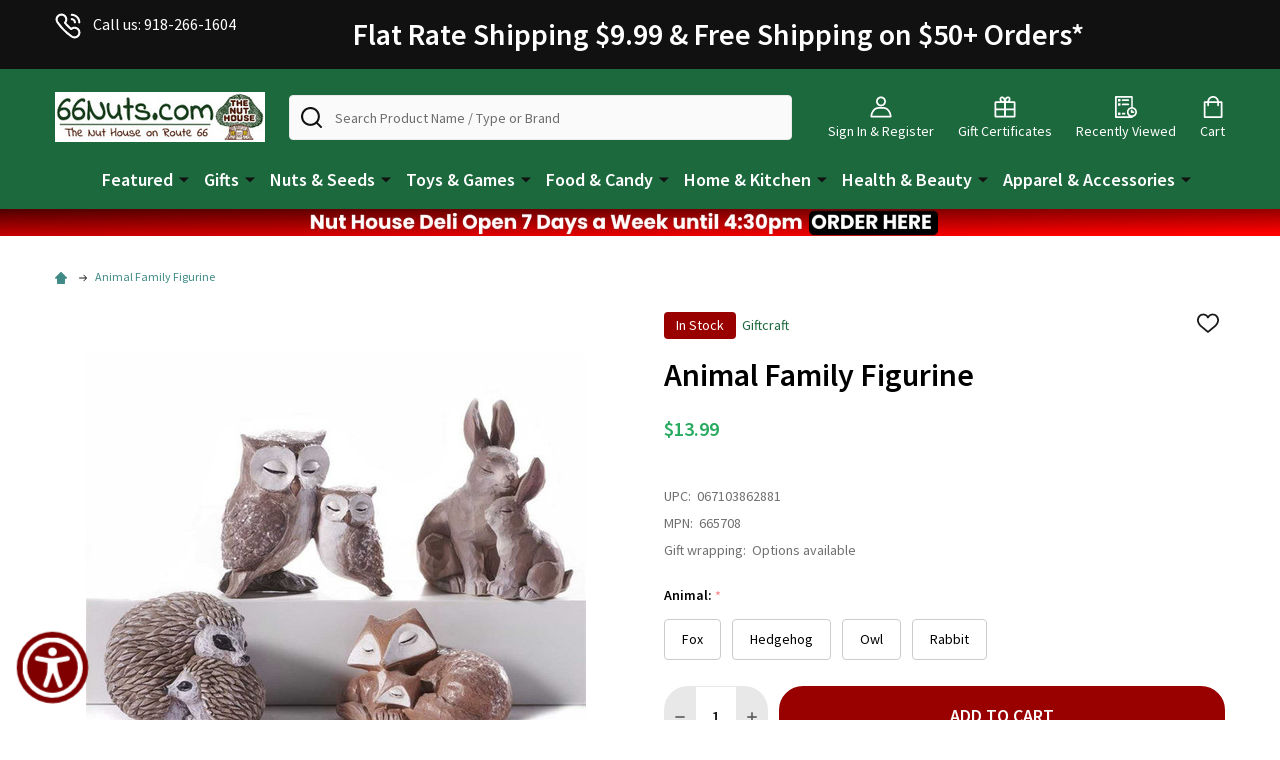

--- FILE ---
content_type: text/html; charset=UTF-8
request_url: https://66nuts.com/animal-family-figurine/
body_size: 58711
content:
    <!DOCTYPE html>
<html class="no-js" lang="en">
        <head>
        <title>Rabbit Animal Family Figurine at The Nut House</title>
        <link rel="dns-prefetch preconnect" href="https://cdn11.bigcommerce.com/s-36vh87glm0" crossorigin><link rel="dns-prefetch preconnect" href="https://fonts.googleapis.com/" crossorigin><link rel="dns-prefetch preconnect" href="https://fonts.gstatic.com/" crossorigin>
        <meta property="product:price:amount" content="13.99" /><meta property="product:price:currency" content="USD" /><meta property="og:url" content="https://66nuts.com/animal-family-figurine/" /><meta property="og:site_name" content="The Nut House" /><meta name="keywords" content="The Nut House on Route 66, Pecans, Gourmet Coffee,  Premium Tea, Gifts, Fudge, Fresh Baked Pies, KETO, Deli, Jams, Jellies, Grocery Items"><meta name="description" content="Rabbit Animal Family Figurine at The Nut House --- Animal family polystone figurine comes in four assorted designs.  Owl, rabbit, hedgehog and fox."><link rel='canonical' href='https://66nuts.com/animal-family-figurine/' /><meta name='platform' content='bigcommerce.stencil' /><meta property="og:type" content="product" />
<meta property="og:title" content="Animal Family Figurine" />
<meta property="og:description" content="Rabbit Animal Family Figurine at The Nut House --- Animal family polystone figurine comes in four assorted designs.  Owl, rabbit, hedgehog and fox." />
<meta property="og:image" content="https://cdn11.bigcommerce.com/s-36vh87glm0/products/15004/images/32630/Giftcraft-Animal-Family-Figurine_21815__76403.1693425379.386.513.jpg?c=1" />
<meta property="fb:admins" content="58959953529" />
<meta property="og:availability" content="instock" />
<meta property="pinterest:richpins" content="enabled" />
        
         

        <link href="https://cdn11.bigcommerce.com/s-36vh87glm0/product_images/Nut-House-Logo-Cleaned-August-2019-USE-THIS-ONE%2048x48.png?t=1586141191" rel="shortcut icon">
        <meta name="viewport" content="width=device-width, initial-scale=1">

        <script nonce="">
            document.documentElement.className = document.documentElement.className.replace('no-js', 'js');
        </script>

        <script nonce="">
    function browserSupportsAllFeatures() {
        return window.Promise
            && window.fetch
            && window.URL
            && window.URLSearchParams
            && window.WeakMap
            // object-fit support
            && ('objectFit' in document.documentElement.style);
    }

    function loadScript(src) {
        var js = document.createElement('script');
        js.nonce = '';
        js.src = src;
        js.onerror = function () {
            console.error('Failed to load polyfill script ' + src);
        };
        document.head.appendChild(js);
    }

    if (!browserSupportsAllFeatures()) {
        loadScript('https://cdn11.bigcommerce.com/s-36vh87glm0/stencil/a25781b0-ae9d-013e-ec7c-0a08c82cfd80/e/d8e0b170-d334-013e-ea4b-7e3da8c058d4/dist/theme-bundle.polyfills.js');
    }
</script>
<!-- preload polyfill -->
<script nonce="">!function(n){"use strict";n.loadCSS||(n.loadCSS=function(){});var o=loadCSS.relpreload={};if(o.support=function(){var e;try{e=n.document.createElement("link").relList.supports("preload")}catch(t){e=!1}return function(){return e}}(),o.bindMediaToggle=function(t){var e=t.media||"all";function a(){t.addEventListener?t.removeEventListener("load",a):t.attachEvent&&t.detachEvent("onload",a),t.setAttribute("onload",null),t.media=e}t.addEventListener?t.addEventListener("load",a):t.attachEvent&&t.attachEvent("onload",a),setTimeout(function(){t.rel="stylesheet",t.media="only x"}),setTimeout(a,3e3)},o.poly=function(){if(!o.support())for(var t=n.document.getElementsByTagName("link"),e=0;e<t.length;e++){var a=t[e];"preload"!==a.rel||"style"!==a.getAttribute("as")||a.getAttribute("data-loadcss")||(a.setAttribute("data-loadcss",!0),o.bindMediaToggle(a))}},!o.support()){o.poly();var t=n.setInterval(o.poly,500);n.addEventListener?n.addEventListener("load",function(){o.poly(),n.clearInterval(t)}):n.attachEvent&&n.attachEvent("onload",function(){o.poly(),n.clearInterval(t)})}"undefined"!=typeof exports?exports.loadCSS=loadCSS:n.loadCSS=loadCSS}("undefined"!=typeof global?global:this);</script>
        <script nonce="">window.consentManagerTranslations = `{"locale":"en","locales":{"consent_manager.data_collection_warning":"en","consent_manager.accept_all_cookies":"en","consent_manager.gdpr_settings":"en","consent_manager.data_collection_preferences":"en","consent_manager.manage_data_collection_preferences":"en","consent_manager.use_data_by_cookies":"en","consent_manager.data_categories_table":"en","consent_manager.allow":"en","consent_manager.accept":"en","consent_manager.deny":"en","consent_manager.dismiss":"en","consent_manager.reject_all":"en","consent_manager.category":"en","consent_manager.purpose":"en","consent_manager.functional_category":"en","consent_manager.functional_purpose":"en","consent_manager.analytics_category":"en","consent_manager.analytics_purpose":"en","consent_manager.targeting_category":"en","consent_manager.advertising_category":"en","consent_manager.advertising_purpose":"en","consent_manager.essential_category":"en","consent_manager.esential_purpose":"en","consent_manager.yes":"en","consent_manager.no":"en","consent_manager.not_available":"en","consent_manager.cancel":"en","consent_manager.save":"en","consent_manager.back_to_preferences":"en","consent_manager.close_without_changes":"en","consent_manager.unsaved_changes":"en","consent_manager.by_using":"en","consent_manager.agree_on_data_collection":"en","consent_manager.change_preferences":"en","consent_manager.cancel_dialog_title":"en","consent_manager.privacy_policy":"en","consent_manager.allow_category_tracking":"en","consent_manager.disallow_category_tracking":"en"},"translations":{"consent_manager.data_collection_warning":"We use cookies (and other similar technologies) to collect data to improve your shopping experience.","consent_manager.accept_all_cookies":"Accept All Cookies","consent_manager.gdpr_settings":"Settings","consent_manager.data_collection_preferences":"Website Data Collection Preferences","consent_manager.manage_data_collection_preferences":"Manage Website Data Collection Preferences","consent_manager.use_data_by_cookies":" uses data collected by cookies and JavaScript libraries to improve your shopping experience.","consent_manager.data_categories_table":"The table below outlines how we use this data by category. To opt out of a category of data collection, select 'No' and save your preferences.","consent_manager.allow":"Allow","consent_manager.accept":"Accept","consent_manager.deny":"Deny","consent_manager.dismiss":"Dismiss","consent_manager.reject_all":"Reject all","consent_manager.category":"Category","consent_manager.purpose":"Purpose","consent_manager.functional_category":"Functional","consent_manager.functional_purpose":"Enables enhanced functionality, such as videos and live chat. If you do not allow these, then some or all of these functions may not work properly.","consent_manager.analytics_category":"Analytics","consent_manager.analytics_purpose":"Provide statistical information on site usage, e.g., web analytics so we can improve this website over time.","consent_manager.targeting_category":"Targeting","consent_manager.advertising_category":"Advertising","consent_manager.advertising_purpose":"Used to create profiles or personalize content to enhance your shopping experience.","consent_manager.essential_category":"Essential","consent_manager.esential_purpose":"Essential for the site and any requested services to work, but do not perform any additional or secondary function.","consent_manager.yes":"Yes","consent_manager.no":"No","consent_manager.not_available":"N/A","consent_manager.cancel":"Cancel","consent_manager.save":"Save","consent_manager.back_to_preferences":"Back to Preferences","consent_manager.close_without_changes":"You have unsaved changes to your data collection preferences. Are you sure you want to close without saving?","consent_manager.unsaved_changes":"You have unsaved changes","consent_manager.by_using":"By using our website, you're agreeing to our","consent_manager.agree_on_data_collection":"By using our website, you're agreeing to the collection of data as described in our ","consent_manager.change_preferences":"You can change your preferences at any time","consent_manager.cancel_dialog_title":"Are you sure you want to cancel?","consent_manager.privacy_policy":"Privacy Policy","consent_manager.allow_category_tracking":"Allow [CATEGORY_NAME] tracking","consent_manager.disallow_category_tracking":"Disallow [CATEGORY_NAME] tracking"}}`;</script>

        <script nonce="">
            window.lazySizesConfig = window.lazySizesConfig || {};
            window.lazySizesConfig.loadMode = 1;
        </script>
        <script async src="https://cdn11.bigcommerce.com/s-36vh87glm0/stencil/a25781b0-ae9d-013e-ec7c-0a08c82cfd80/e/d8e0b170-d334-013e-ea4b-7e3da8c058d4/dist/theme-bundle.head_async.js" nonce=""></script>

            <link href="https://fonts.googleapis.com/css?family=Source+Sans+Pro:600,400,300&display=block" rel="stylesheet">
            <script async src="https://cdn11.bigcommerce.com/s-36vh87glm0/stencil/a25781b0-ae9d-013e-ec7c-0a08c82cfd80/e/d8e0b170-d334-013e-ea4b-7e3da8c058d4/dist/theme-bundle.font.js" nonce=""></script>
            <link data-stencil-stylesheet href="https://cdn11.bigcommerce.com/s-36vh87glm0/stencil/a25781b0-ae9d-013e-ec7c-0a08c82cfd80/e/d8e0b170-d334-013e-ea4b-7e3da8c058d4/css/theme-5a366830-d3a7-013e-c148-1e6a410aeef2.css" rel="stylesheet">
            <!-- Start Tracking Code for analytics_facebook -->

<script>
!function(f,b,e,v,n,t,s){if(f.fbq)return;n=f.fbq=function(){n.callMethod?n.callMethod.apply(n,arguments):n.queue.push(arguments)};if(!f._fbq)f._fbq=n;n.push=n;n.loaded=!0;n.version='2.0';n.queue=[];t=b.createElement(e);t.async=!0;t.src=v;s=b.getElementsByTagName(e)[0];s.parentNode.insertBefore(t,s)}(window,document,'script','https://connect.facebook.net/en_US/fbevents.js');

fbq('set', 'autoConfig', 'false', '1581728428518995');
fbq('dataProcessingOptions', ['LDU'], 0, 0);
fbq('init', '1581728428518995', {"external_id":"cff06cd2-1814-418a-b7f4-a5160a854d5f"});
fbq('set', 'agent', 'bigcommerce', '1581728428518995');

function trackEvents() {
    var pathName = window.location.pathname;

    fbq('track', 'PageView', {}, "");

    // Search events start -- only fire if the shopper lands on the /search.php page
    if (pathName.indexOf('/search.php') === 0 && getUrlParameter('search_query')) {
        fbq('track', 'Search', {
            content_type: 'product_group',
            content_ids: [],
            search_string: getUrlParameter('search_query')
        });
    }
    // Search events end

    // Wishlist events start -- only fire if the shopper attempts to add an item to their wishlist
    if (pathName.indexOf('/wishlist.php') === 0 && getUrlParameter('added_product_id')) {
        fbq('track', 'AddToWishlist', {
            content_type: 'product_group',
            content_ids: []
        });
    }
    // Wishlist events end

    // Lead events start -- only fire if the shopper subscribes to newsletter
    if (pathName.indexOf('/subscribe.php') === 0 && getUrlParameter('result') === 'success') {
        fbq('track', 'Lead', {});
    }
    // Lead events end

    // Registration events start -- only fire if the shopper registers an account
    if (pathName.indexOf('/login.php') === 0 && getUrlParameter('action') === 'account_created') {
        fbq('track', 'CompleteRegistration', {}, "");
    }
    // Registration events end

    

    function getUrlParameter(name) {
        var cleanName = name.replace(/[\[]/, '\[').replace(/[\]]/, '\]');
        var regex = new RegExp('[\?&]' + cleanName + '=([^&#]*)');
        var results = regex.exec(window.location.search);
        return results === null ? '' : decodeURIComponent(results[1].replace(/\+/g, ' '));
    }
}

if (window.addEventListener) {
    window.addEventListener("load", trackEvents, false)
}
</script>
<noscript><img height="1" width="1" style="display:none" alt="null" src="https://www.facebook.com/tr?id=1581728428518995&ev=PageView&noscript=1&a=plbigcommerce1.2&eid="/></noscript>

<!-- End Tracking Code for analytics_facebook -->

<!-- Start Tracking Code for analytics_siteverification -->

<script async src="https://www.googletagmanager.com/gtag/js?id=UA-88753574-1"></script>
<script>
window.dataLayer = window.dataLayer || [];
function gtag(){dataLayer.push(arguments);}
gtag('js', new Date());

gtag('config', 'AW-830879830');

function trackEcommerce() {
    function gaAddTrans(orderID, store, total, tax, shipping, city, state, country, currency, channelInfo) {
        var transaction = {
            id: orderID,
            affiliation: store,
            revenue: total,
            tax: tax,
            shipping: shipping,
            city: city,
            state: state,
            country: country
        };

        if (currency) {
            transaction.currency = currency;
        }

        ga('ecommerce:addTransaction', transaction);
    }
    
    function gaAddItems(orderID, sku, product, variation, price, qty) {
        ga('ecommerce:addItem', {
            id: orderID,
            sku: sku,
            name: product,
            category: variation,
            price: price,
            quantity: qty
        });
    }

    function gaTrackTrans() {
        ga('ecommerce:send');
    }

    function gtagAddTrans(orderID, store, total, tax, shipping, city, state, country, currency, channelInfo) {
        this.transaction = {
            transaction_id: orderID,
            affiliation: store,
            value: total,
            tax: tax,
            shipping: shipping,
            items: []
        };

        if (currency) {
            this.transaction.currency = currency;
        }
    }

    function gtagAddItem(orderID, sku, product, variation, price, qty) {
        this.transaction.items.push({
            id: sku,
            name: product,
            category: variation,
            price: price,
            quantity: qty
        });
    }

    function gtagTrackTrans() {
        gtag('event', 'purchase', this.transaction);
        gtag('event', 'conversion', {
            'send_to': 'AW-830879830/r6okCNjFrYsCENbwmIwD',
            'value': this.transaction.value,
            'transaction_id': this.transaction.transaction_id,
        });
        this.transaction = null;
    }

    if (typeof gtag === 'function') {
        this._addTrans = gtagAddTrans;
        this._addItem = gtagAddItem;
        this._trackTrans = gtagTrackTrans;
    } else if (typeof ga === 'function') {
        this._addTrans = gaAddTrans;
        this._addItem = gaAddItems;
        this._trackTrans = gaTrackTrans;
    }
}

var pageTracker = new trackEcommerce();

</script>  



<!-- End Tracking Code for analytics_siteverification -->


<script type="text/javascript" src="https://checkout-sdk.bigcommerce.com/v1/loader.js" defer ></script>
<script src="https://www.google.com/recaptcha/api.js" async defer></script>
<script type="text/javascript">
var BCData = {"product_attributes":{"sku":null,"upc":"067103862881","mpn":"665708","gtin":"067103862881","weight":null,"base":true,"image":null,"price":{"without_tax":{"formatted":"$13.99","value":13.99,"currency":"USD"},"tax_label":"Sales Tax"},"stock":null,"instock":true,"stock_message":null,"purchasable":true,"purchasing_message":null,"call_for_price_message":null}};
</script>
<script src='https://cdn.judge.me/widget_preloader.js' defer></script><script src='https://searchserverapi1.com/widgets/bigcommerce/init.js?api_key=5t9M2U0I0B' async ></script><script async>(function(w,d,t,r,u){var f,n,i;w[u]=w[u]||[],f=function(){var o={ti:"20264145"};o.q=w[u],w[u]=new UET(o),w[u].push("pageLoad")},n=d.createElement(t),n.src=r,n.async=1,n.onload=n.onreadystatechange=function(){var s=this.readyState;s&&s!=="loaded"&&s!=="complete"||(f(),n.onload=n.onreadystatechange=null)},i=d.getElementsByTagName(t)[0],i.parentNode.insertBefore(n,i)})(window,document,"script","//bat.bing.com/bat.js","uetq");</script><script type="text/javascript">
!function(e){if(!window.pintrk){window.pintrk=function()
{window.pintrk.queue.push(Array.prototype.slice.call(arguments))};var
n=window.pintrk;n.queue=[],n.version="3.0";var
t=document.createElement("script");t.async=true,t.src=e;var
r=document.getElementsByTagName("script")[0];r.parentNode.insertBefore(t,r)}}
("https://s.pinimg.com/ct/core.js");

pintrk('load','2613157252033', { em: '%%GLOBAL_BillingEmail%%', });
pintrk('page');
</script>
<script src="https://appdevelopergroup.co/apps/bc_smartbar/js/smartbar.js?shop=b755edccaefad68ec1797f973d73e3d4"></script>
<script data-cfasync="false" data-dd-sm-ignore="true" data-cookieconsent="ignore" id="wsa-tag-manager-tags" nonce="">
</script >

</script>
<script data-cfasync="false" data-dd-sm-ignore="true" data-cookieconsent="ignore" id="wsa-tag-manager-javascript-h-test" nonce="">!function(w,d){if(d.location.href.indexOf('showHidden=true')<0&&d.location.href.indexOf('shogun.page/previews')<0){w.TagRocket=w.TagRocket||{};var T=w.TagRocket;T.teh=[];w.onerror=function(m,s,l,c,e){T.teh.push((l?(l+' '):'')+(c?(c+' '):'')+m+(m.colno?(':'+m.colno):'')+(s?(' '+s):''));};function a(s){var e=d.createElement('script'),h=d.getElementsByTagName('head')[0];e.appendChild(d.createTextNode(s));h.insertBefore(e,h.firstChild)}a('()=>{};window.arrowFunctions=1');a('async function a(){};window.asyncFunctions=1');var m=new Date().toISOString(),q='wsa-tag-manager-javascript-',z;T.tah=function(s){w.dataLayer=w.dataLayer||[];if(!w.gtag){w.gtag=function(){dataLayer.push(arguments)};gtag('js',new Date);t=d.createElement('script');t.async=!0;t.setAttribute('src','https://www.googletagmanager.com/gtag/js?id=G-7XTJM93TLW');d.head.appendChild(t)};if(!w.wsa_tre){var n='denied';gtag('consent',{functionality_storage:n,ad_storage:n,analytics_storage:n,ad_user_data:n,ad_personalization:n,personalization_storage:n,security_storage:n});gtag('config',"G-7XTJM93TLW",{groups:'TagRocketErrorTracking',send_page_view:false});;gtag('config',"G-ER5MC48XEK",{groups:'TagRocketErrorTracking',send_page_view:false});gtag('event','tag_rocket_error',{send_to:["G-ER5MC48XEK"],description:'Script Failure',app_version:'3.46.42',tag_rocket_version:'1.94',ua:navigator.userAgent});};w.wsa_tre=1;if(w.console)console.error('Tag Rocket (h): '+s,T.teh);T.teh.forEach(function(e){gtag('event','app_error',{send_to:'G-7XTJM93TLW',scope:s,description:s+' 3.46.42 h '+e,message:'h '+e,app_version:'3.46.42',automatic:1,tag_rocket_version:'1.94',pagedatetime:m,datetime:m,ua:navigator.userAgent,tags:"unknown",environment:'Production'})})};p=function(){if(!T.ts&&!d.getElementById(q+'second'))T.tah('Header Script Missing');else if(!T.tss)T.tah('Header Script Failure1');else if(!T.ts)T.tah('Header Script Failure2');if(!T.tm&&!d.getElementById(q+'main'))T.tah('Footer Script Missing');else if(!T.tm)T.tah('Footer Script Failure')};if(w.addEventListener)w.addEventListener('DOMContentLoaded',p);else w.attachEvent('onDOMContentLoaded',p)}}(window,document)</script>               
<script data-cfasync="false" data-dd-sm-ignore="true" data-cookieconsent="ignore" id="wsa-tag-manager-javascript-second" nonce="">
/*
    Web Site Advantage: Tag Rocket App 1 of 2 Head [1.94.79749]
    https://bigcommerce.websiteadvantage.com.au/tag-rocket/
    Copyright (C) 2020 - 2025 Web Site Advantage
*/

!function(w,d){if(d.location.href.indexOf('showHidden=true')<0&&d.location.href.indexOf('shogun.page/previews')<0){w.TagRocket=w.TagRocket||{};var T=w.TagRocket;T.tss=1;T.tags='gads|ga4|bing|pinterest|facebook';T.scc='US-OH';T.seu='false';T.l='';var eet=new Date,eei=0,eer=0,eea='G-7XTJM93TLW';T.ec=function(){gtag.apply(null,arguments)};T.a=function(s,e,c,o){try{if(!eei){eei=1;if(!w.gtag){w.gtag=function(){dataLayer.push(arguments)}}T.ec('config',eea,{groups:'TagRocketErrorTracking',send_page_view:false})}if(!eer){eer=1;T.ct=c;if(w.console)console.error('Tag Rocket: '+s+': '+e,o||'');T.ct=1;var z = e?e.substring(0,255):'-missing-';T.ec('event','app_error',{send_to:eea,scope:s,description:s+' 3.46.42 '+z,message:z,app_version:'3.46.42',automatic:1,tag_rocket_version:'1.94',pagedatetime:eet.toISOString(),datetime:new Date().toISOString(),ua:navigator.userAgent,tags:T.tags,timesinceload:new Date-eet,environment:'Production'});eer=0}}catch(x){try{T.ec('event','app_error',{send_to:eea,scope:'AppErrorError',description:'3.46.42 '+x,message:''+x,app_version:'3.46.42',tag_rocket_version:'1.94',pagedatetime:eet.toISOString(),datetime:new Date().toISOString(),ua:navigator.userAgent,tags:T.tags,timesinceload:new Date-eet,environment:'Production'});}catch(y){}}};T.eq=T.eq||[];if(w.addEventListener){w.addEventListener('error',function(){T.ef.apply(T,arguments)},{passive:!0,capture:!0});}else if(w.attachEvent){w.attachEvent('onerror',function(){T.ef.apply(T,arguments)});}if(!T.ef){T.ef=function(){T.eq.push(arguments)}};if(!T.cf){T.cq=T.cq||[];T.cf=function(){T.cq.push(arguments)};if(w.console){T.ce=console.error;console.error=function(){T.ce.apply(console,arguments);T.cf.apply(T,arguments)}}};try{T.dL='NewPromotionsAdded';T.ee=[];T.eg=0;T.cE=function(){T.ed(function(a){a.forEach(function(b){T.e(b.addedNodes,function(c){if(T.bL(c,T.bF)=='promotion'&&T.bK(c,'found')){T.ee.push(c)}T.e(T.ea(c,"["+T.bF+"='promotion']"),function(e){if(T.bK(e,'found')){T.ee.push(e)}})})});if(T.bx(T.ee)&&!T.eg){T.z(function(){T.eg=T.bc(function(){T.eg=0;T.f(T.dL,{elements:T.ee});T.ee=[];},100,'New Promotions Added')})}});};T.dW=[];T.dX=0;T.dY=function(a){T.e(a,function(b){if(T.bL(b,T.bF)=='list'&&T.dZ(b)&&T.bK(b,'found')){T.dW.push(b)}T.e(T.ea(b,"["+T.bF+"='list']"),function(c){if(T.dZ(c)&&T.bK(c,'found')){T.dW.push(c)}})})};T.eb=function(){T.z(function(){if(T.bx(T.dW)){if(T.dX)T.dS(T.dX);T.dX=T.bc(function(){T.f(T.dg,{elements:T.dW});T.dW=[];T.dX=0},500,'New Products Added')}})};T.cD=function(e){T.ed(function(f){f.forEach(function(g){T.dY(g.addedNodes);});T.eb();},e||d.body)};T.dg='NewProductsAdded';T.bg='UserDataUpdated';T.ea=function(a,b){if(!a.querySelectorAll)return[];var c=a.querySelectorAll(b);if(Array.from)return Array.from(c);else return c};T.bE=function(a){return T.ea(d,a)};T.dZ=function(a){var b=T.bL(a,T.bG);return b&&!isNaN(parseInt(b,10))};T.O=function(a){return typeof a!=='undefined'&&a!==null};T.v=function(a){return a===0||(T.O(a)&&a!==''&&!isNaN(a))};T.em=function(a){var b=String.fromCodePoint;if(b){return b(a)}return ''};T.el=function(a,b,c){var e=[].slice.call(a).map(function(f){if(c||typeof(f)==='function')return f;try{return T.D(f)}catch(g){if(Array.isArray(f)){return [].concat(f)}else return f}});if(T.bx(e)){e[0]=T.em(b)+' %cTag Rocket: %c'+e[0];e.splice(1,0,'color:none;');e.splice(1,0,'color:#28a300;')}return e};T.aO=function(){if(w.console)console.warn.apply(console,T.el(arguments,0x1F6A8,1))};T.cO=function(){if(w.console)console.error.apply(console,T.el(arguments,0x26A0,1))};T.af=function(a,b){return a.sort(function(c,e){return e.price*e.quantity-c.price*c.quantity}).slice(0,b)};T.cV=function(a,b,c,e){var f,g=function(h){if(h>=T.bx(a))c&&c();else T.bc(function(){T.t('SB95',function(){f=b(a[h],h);if(typeof f!=='undefined')c&&c(f);else g(h+1)},1)},0,'Yield '+h+' '+e);};g(0)};T.e=function(a,b){var c,e,f=T.bx(a);if(a&&f)for(c=0;c<f;c++){e=b(a[c],c);if(typeof e!=='undefined')return e}};T.do=function(a,b){if(a&&T.bx(a))for(var c=0;c<T.bx(a);c++){if(a[c]===b)return true}};T.ei=function(a,b,c){a.setAttribute(b,c)};T.p=function(a,b,c){if(T.O(c)&&c!=='')a[b]=c};T.bt=function(a,b){if(!b||!a)return a;var c=b.split('.'),e=a[c.shift()];return T.bt(e,c.join('.'))};T.t=function(a,b,c,e){try{c&&b.apply(this,e)}catch(f){T.a(a,''+f,1,f)}};T.bN=function(a,b,c,e){var f=function(){T.t.call(this,'SB24',c,1,arguments)};if(b==T.R&&d.readyState!="loading"){T.bc(f,0,T.R)}else{e=e||{};if(!T.O(e.passive)){e.passive=!0;}a.addEventListener&&a.addEventListener(b,f,e)||a.attachEvent&&a.attachEvent('on'+b,f)}};T.Q=function(a,b){T.bN(w,a,function(a){if(!b.done){b.done=1;b(a)}},{once:!0})};T.bd=function(a,b){try{return JSON.stringify(a,b)}catch(c){throw ''+T.bd.caller+' '+c}};T.cp=function(a){return a&&JSON.parse(a)};T.D=function(a){return T.cp(T.bd(a))};T.ds=function(a){return T.bd(a)=='{}'};T.T=function(a){var b=Object(a),c,e,f,g=arguments;for(c=1;c<g.length;c++){e=g[c];if(e!=null){for(f in e){if(Object.prototype.hasOwnProperty.call(e,f))b[f]=e[f];}}}return b;};T.bx=function(a){return a.length};T.bQ=function(a){try{if(!localStorage||T.ek)return !1;return localStorage.removeItem(a)}catch(b){T.a('SB63','Incognito Safari has blocked localStorage. This stops us tracking things like add to cart events',1,b);T.ek=!0}};T.bO=function(a){try{if(!localStorage||T.ek)return !1;return localStorage.getItem(a)}catch(b){T.a('SB61','Incognito Safari has blocked localStorage. This stops us tracking things like add to cart events',1,b);T.ek=!0}};T.bP=function(a,b){try{if(!localStorage||T.ek)return !1;localStorage.setItem(a,b)}catch(c){T.a('SB60','Incognito Safari has blocked localStorage. This stops us tracking things like add to cart events',1,c);T.ek=!0}};T.ap=function(a){var b=d.cookie.match(new RegExp('(^| )'+a+'=([^;]+)')),c=b&&unescape(b[2])||'';return c=='deleted'?'':c};T.L=function(a){var b=w.performance;return b&&b.getEntriesByType&&b.getEntriesByType(a)};T.K=function(){var a=navigator;return a.connection||a.mozConnection||a.webkitConnection};T.I=function(a,b,c){return (a||'').replace(b,c||'')};T.as=function(a){return (a||'').trim().toLowerCase()};T.bA=function(a){return T.I(T.I(T.as(a),/([^a-z0-9 _])/g),/ +/g,'_')};T.aE=function(a,b){return a.indexOf(b)>=0};T.M=function(a,b){b=b||255;if(!a)return '(missing)';a=T.I((''+a).trim(),/ *(\r\n|\n|\r) */gm,' ');if(T.bx(a)<=b)return a;return a.substring(0,b-3)+'...'};T.cP=function(a,b){var c='',e='';switch(b){case 'AU':c='0011';e='61';break;case 'US':case 'CA':c='011';e='1';break;case 'GB':c='011';e='44';break;case 'IT':c='00';e='39';break;}a=T.I(a,/[^\d+]+/g);if(c)a=T.I(a,new RegExp('^'+c),'+');if(a[0]!='+'&&e){a='+'+T.I(e+a,/^0/);}return a};T.bM=function(a,b){return a.hasAttribute(b)};T.bL=function(a,b){if(a.getAttribute)return T.M(a.getAttribute(b))};T.bK=function(a,b){var c='data-tagrocket-'+b;if(T.bM(a,c))return 0;T.ei(a,c,'1');return 1};T.bT=function(a,b,c,e){var f=setInterval(function(){T.t(a,function(){try{c()}catch(g){if(b)clearInterval(f);throw g}},1)},e);return f};T.cB=function(a,b,c,e){if(a)T.dS(a);return T.bc(b,c,e)};T.dS=function(a){clearTimeout(a)};T.bc=function(a,b,c){return setTimeout(a,b,'Tag Rocket '+(c||''))};T.bZ=function(a,b,c){T.dw('query getCartMetafields{site{cart{metafields(namespace:"bc_storefront" keys:["'+b+'"]){edges{node{entityId}}}}}}',function(e,f){T.t('SB82',function(){if(e>0){var g='createCartMetafield',h='',i=T.bt(f,'data.site.cart.metafields.edges');if (i&&i.length){g='updateCartMetafield';h=' metafieldEntityId:'+i[0].node.entityId}T.dw('mutation '+g+'{cart{'+g+'(input:{cartEntityId:"'+a+'" data:{key:"'+b+'" value:"'+T.bd(c).replace(/"/g,'\\"')+'"}'+h+'}){metafield{id entityId key value}errors{...on Error{message}}}}}',function(e,j){T.t('SB83',function(){if(e>0){}},1)})}},1)})};T.ej=function(a){T.cI.appendChild(a)};T.eh=function(a,b,c){b=b||{};if(b.onvisible&&d.hidden){T.Q('visibilitychange',function(){T.eh(a,b,c)});return};var e=d.createElement(a),f;if(b.id&&d.getElementById(b.id))return;for(var g in b){T.ei(e,g,b[g])}e.onload=e.onreadystatechange=function(){f=e.readyState;if(!f||f=='loaded'||f=='complete'){if(c)c();c=null}};T.ej(e);return e};T.aN=function(a,b,c){b=b||{};b.src=a;if(!T.O(b.async))b.async=!0;if(T.cL)b.nonce=T.cL;if(!T.O(b.onvisible)&&T.pageType!='orderconfirmation')b.onvisible=!0;if(T.pageType!='orderconfirmation'||T.b.updated){T.eh('script',b,c)}else{T.o(T.bg,function(){T.eh('script',b,c)})}};T.dD=function(a){if(T.bM(a,'data-list-name'))return T.bL(a,'data-list-name');if(a.parentElement)return T.dD(a.parentElement)};T.N=function(){var a=d.querySelector('head meta[name="description"]');if(a)return T.bL(a,'content');};T.cN=function(a){var b=w.location.href.match(new RegExp('[?&]'+a+'=([^&]*)'));return decodeURIComponent(b&&b[1]||'')};T.ed=function(a,b,c){if(w.MutationObserver)T.Q(T.R,function(){c=c||{childList:!0,subtree:!0};b=b||d.body;if(!b)throw 'no target';new MutationObserver(a).observe(b,c)})};T.aK=function(a,b){if(a&&a.event_log)a.event_log+=b};T.dL='NewPromotionsAdded';T.ee=[];T.eg=0;T.cE=function(){T.ed(function(a){a.forEach(function(b){T.e(b.addedNodes,function(c){if(T.bL(c,T.bF)=='promotion'&&T.bK(c,'found')){T.ee.push(c)}T.e(T.ea(c,"["+T.bF+"='promotion']"),function(e){if(T.bK(e,'found')){T.ee.push(e)}})})});if(T.bx(T.ee)&&!T.eg){T.z(function(){T.eg=T.bc(function(){T.eg=0;T.f(T.dL,{elements:T.ee});T.ee=[];},100,'New Promotions Added')})}});};T.dW=[];T.dX=0;T.dY=function(a){T.e(a,function(b){if(T.bL(b,T.bF)=='list'&&T.dZ(b)&&T.bK(b,'found')){T.dW.push(b)}T.e(T.ea(b,"["+T.bF+"='list']"),function(c){if(T.dZ(c)&&T.bK(c,'found')){T.dW.push(c)}})})};T.eb=function(){T.z(function(){if(T.bx(T.dW)){if(T.dX)T.dS(T.dX);T.dX=T.bc(function(){T.f(T.dg,{elements:T.dW});T.dW=[];T.dX=0},500,'New Products Added')}})};T.cD=function(e){T.ed(function(f){f.forEach(function(g){T.dY(g.addedNodes);});T.eb();},e||d.body)};T.dg='NewProductsAdded';T.at='PromotionsVisible';T.dK=function(a){T.bC(T.at,a)};T.bB=function(a,b){var c,e=[];T.e(a.infos||a.items||a,function(f){c=f.product||f;if(!c.completed){e.push(c);}});if (T.bx(e)&&T.cN('showHidden')!='true'&&!e[0].name.includes('Package Protection')&&!T.aE(w.location.href,'translate.goog')){T.a('SB55e',''+T.bx(e)+' incomplete products on '+b+' '+e[0].productId+' '+e[0].name,1,e);}};T.dG=function(a,b){var c="["+T.bF+"='list']["+T.bG+"='"+a+"']";if(b)c="[data-list-name='"+T.I(b,/['"\\]/g,'\\$&')+"'] "+c;return d.querySelector(c)};T.m='ProductsVisible';T.dI=function(a,b){if(T.aY||T.aZ)a.search=T.aY||T.aZ;T.bB(a,T.m);T.cZ(T.m,a,b)};T.dT=function(a){T.t('SB19b',function(){var b,c={},e;T.e(a,function(f){if(!f.seen){f.seen=1;b=f.callback.name+f.id;if(!c[b])c[b]=[];c[b].push(f)}});for(var g in c){e=c[g][0];e.callback({infos:c[g],list:e.list})}},1)};T.dV=0;T.dU=[];T.dO=function(a){a.visibleTime=0;if(!T.O(a.minVisibleTime))a.minVisibleTime=2e3;var b,c=new IntersectionObserver(function(e){T.e(e,function(f){if(f.isIntersecting){a.lastVisible=new Date;a.trigger='visible';b=T.bc(function(){c.disconnect();T.dU.push(a);if(T.dV)return;T.dV=T.bc(function(){T.dV=0;if(T.bx(T.dU)){T.dT(T.dU);T.dU=[];}},1e3,'Visible Ticking')},a.minVisibleTime-a.visibleTime,'On First Visible')}else{if(b)T.dS(b);if(a.lastVisible){a.visibleTime+=new Date-a.lastVisible;a.lastVisible=0}}})},{threshold:[0.5]});c.observe(a.e)};T.dQ=[];T.dR=0;T.dP=function(a){T.dQ.push(a)};T.cF=function(){T.t('SB18',function(){var b,c,e=0,f=1,g=function(a){if(a.seen)return false;if(a.e&&a.e.getBoundingClientRect){try{b=a.e.getBoundingClientRect()}catch(h){}if(b){return b.top>-b.height/2&&b.left>-b.width/2&&b.bottom-b.height/2<=(w.innerHeight||d.documentElement.clientHeight)&&b.right-b.width/2<=(w.innerWidth||d.documentElement.clientWidth)}}return a.percent<T.dR},i=function(j,k){if(!k&&c)return;T.dS(c);c=T.bc(function(){c=0;T.t('SB18a',function(){l()},1)},j,'Scroll Tick '+k)} ,l=function(){var m=[],n=1,o,p,q,r=d.body,s=d.documentElement;q=w.pageYOffset,p=w.innerHeight;if(r&&r.scrollHeight){if(f==1)f=r.scrollHeight;if(s.clientHeight)n=s.clientHeight;if(q&&p)n=q+p;}o=n/f;if(o>T.dR){T.dR=o;e=n;T.t('SB18b',function(){T.e(T.dQ,function(a){a.trigger='scroll '+o;if(g(a)&&T.bx(m)<=5)m.push(a)});if(T.bx(m)){T.dT(m);i(6e3,1)}},1);}};T.bN(d,'scroll',function(){i(1e3,0);});T.Q('load',function(){l()})},1);};T.dJ=function(a){if(a.e&&('IntersectionObserver' in window)){T.dO(a)}else{T.dP(a)}};T.dN=function(a,b,c,e){if(!w._bcCsrfProtectionPatched&&e<10){T.bc(function(){T.dN(a,b,c,e+1)},100,'XMLHttpRequest Wait '+e)}else{var f=new XMLHttpRequest();e=e||1;f.onreadystatechange=function(){if(this.readyState==4){if(this.status!=200){if(e<12){T.bc(function(){T.dN(a,b,c,e+1)},1e3,'XMLHttpRequest Retry '+e)}else{T.a('SB36','Request Failed after '+e+' attempts : '+a+' '+this.status,1,f);b(0,this.status)}}else{b(1,f.responseText?T.cp(f.responseText):'-missing-')}}};f.open(c?'POST':'GET',a,true);f.withCredentials=true;f.setRequestHeader('Content-type','application/json');if(c){f.setRequestHeader('Authorization','Bearer '+T.cM);f.send(T.bd({query:c}))}else{f.send()}}};T.dM=function(a,b,c,e){if(T.aE(w.location.href,'googleusercontent.com')){c(0,'googleusercontent.com')}else{e=e||1;b=b||{};if(!w._bcCsrfProtectionPatched&&e<10){T.bc(function(){T.dM(a,b,c,e+1)},100,'Fetch Wait '+e)}else{w.fetch(a,b).then(function(f){if(f.ok){f.text().then(function(g){var h;try{h=T.cp(g)}catch(i){throw 'JSON parse error '+i+' '+a}try{c(h?1:0,h||'-empty-')}catch(i){throw 'onComplete error '+i+' '+a}})}else{if(e<12){T.bc(function(){T.dM(a,b,c,e+1)},1e3*e,'Fetch '+e)}else{T.a('SB30','Fetch '+e+' Last Fail '+a+' '+f.status,1,f);try{c(0,f.status)}catch(i){T.a('SB30b','Fetch '+a+' onComplete '+(j.message||j),1,j)}}}}).catch(function(j){if(!j.message||!j.message.match(/^(cancel|annul|brochen|NetworkError when|Failed to fetch|취소됨)/)){if(e<12){T.bc(function(){T.dM(a,b,c,e+1)},1e3,'Fetch Error '+e+1)}else{T.a('SB29','Fetch '+e+' Last Error '+a+' '+(j.message||j),1,j);c(0,j.message||j)}}else c(-1,j.message||j)})}}};T.dw=function(a,b){var c='/graphql';if(w.fetch){T.dM(c,{method:'POST',credentials:'same-origin',headers:{'Content-Type':'application/json',Authorization:'Bearer '+T.cM},body:T.bd({query:a})},b)}else{T.dN(c,b,a)}};T.bW=function(a,b){if(w.fetch){T.dM(a,{credentials:'include'},b)}else{T.dN(a,b)}};T.bJ=function(){T.o(T.dL,function(a){T.bH(T.bI(a.elements))})};T.bH=function(a){T.e(a,function(b){if(!b.e)b.e=d.querySelector("["+T.bF+"='promotion']["+T.bG+"='"+b.id+"']");var c=b.location=='top'?0.1:0.9;if(b.e){if(T.bK(b.e,'registered')){T.dJ({se: T.dH,id:'',e:b.e,promotion:b,percent:c,callback:T.dK});T.bN(b.e,'click',function(){T.bC(T.av,b)})}}else{T.dJ({se: T.dH,id:'',e:b.e,promotion:b,percent:c,callback:T.dK})}})};T.av='PromotionClicked';T.dF=0;T.bz=function(a,b){T.dF++;T.e(a.items,function(c,e){if(!b||T.do(b,c)){c.e=c.e||T.dG(c.productId,a.listName);var f={se: T.dH,id:T.dF,e:c.e,product:c,list:a};if(c.e){if(T.bK(c.e,'registered')){f.callback=T.dI;f.percent=e/T.bx(a.items);T.dJ(f);T.bN(c.e,'click',function(){if(!f.seen)T.dI({infos:[f],list:a});T.bC(T.aa,f);})}}else{f.callback=T.dI;f.percent=e/T.bx(a.items);T.dJ(f);}}})};T.aa='ProductClicked';T.bI=function(a){var b,c,e,f,g=[];if(!a)a=T.bE("["+T.bF+"='promotion']["+T.bG+"]");T.e(a,function(h){b=T.bL(h,T.bG);c=T.bL(h,'data-name');e=T.bL(h,'data-position');f={e:h};if(b)f.id=parseInt(b,10);if(c)f.name=c;if(e)f.location=e;g.push(f)});return g};T.bD=function(a){var b,c,e=[],f=T.dC(e,a);if(T.bx(e)){T.by({reason:'List',items:e},function(g){for(b in f){c=f[b];if(T.cG)c.category=T.cG;T.bz(c,g.items)}})}};T.dB=[];T.dC=function(a,b){var c,e,f,g,h,i={},j,k,l,m,n,o,p=['{','blogid','pageid','categoryid','ssib'],q='data-tagrocket-searchprovider';T.e(b,function(r){j=T.dD(r)||'Page: '+T.cH;c=j.split(':')[0].trim();m=j;if(T.aE(m,':'))m=m.split(':')[1].trim();i[j]=i[j]||{id:T.bA(j),type:c,listName:j,name:m,items:[]};n=T.dB[j]||0;f=T.bL(r,T.bG);e=T.bL(r,'data-product-price');l=T.bL(r,'data-product-category');g=T.bL(r,'data-name');h=T.bL(r,'data-product-brand');o=T.bL(r,'data-position');k={e:r,index:n};if(f)k.productId=parseInt(f,10);if(isNaN(k.productId)){if(!T.dE&&f&&p.some&&p.some(function(m){f.indexOf(m)!=0})){T.dE=1;T.a('SB43','Page contains invalid '+T.bG+' value: '+f,1,r)}}else{T.bK(r,'found');if(T.v(e))k.price=parseFloat(e);if(l)k.category={path:l,breadcrumbs:[l]};if(T.bM(r,q))k.searchprovider=T.bL(r,q);if(T.h)k.currency=T.h;if(!isNaN(o))k.index=parseInt(o,10)-1;T.dB[j]=n+1;a.push(k);i[j].items.push(k)}});return i};T.cm=function(a){var b='(unknown)';if(a&&a.nodeName){b=T.as(a.nodeName);if(b=='body')return 'html>body';if(b=='head')return 'html>head';if(a.id)return b+'#'+a.id;if(a.className&&T.bx(a.className))b+='.'+a.className.split(/[ ,]+/).join('.');if(a.parentElement)b=T.cm(a.parentElement)+'>'+b;return b}};T.r=function(a,b){if(isNaN(a))return a;if(!b)b=0;var c=Math.pow(10,b),e=Number.EPSILON||2.220446049250313e-16;return Math.round((a+e)*c)/c};T.dA='GetValue';T.getProductId=function(a,b,c,e,f){if(c.type=='giftCertificate')return c.type;var g=(c.isVariant&&f?f:e);if(g.length<1)return;return T.I(T.I(T.I(T.I(T.I(T.I(T.I(T.I(T.I(T.I(T.I((T.e(g.split('||'),function(h){if((!T.aE(h,'[[psku]]')||c.productSku)&&(!T.aE(h,'[[pmpn]]')||c.productMpn)&&(!T.aE(h,'[[pupc]]')||c.productUpc)&&(!T.aE(h,'[[pgtin]]')||c.productGtin)&&(!T.aE(h,'[[vname]]')||c.variantName)&&(!T.aE(h,'[[vid]]')||c.variantId)&&(!T.aE(h,'[[vsku]]')||c.variantSku)&&(!T.aE(h,'[[vmpn]]')||c.variantMpn)&&(!T.aE(h,'[[vupc]]')||c.variantUpc)&&(!T.aE(h,'[[vgtin]]')||c.variantGtin))return h})||'[[pid]]'),/\[\[pid\]\]/ig,c.productId),/\[\[pmpn\]\]/ig,c.productMpn),/\[\[pupc\]\]/ig,c.productUpc),/\[\[pgtin\]\]/ig,c.productGtin),/\[\[psku\]\]/ig,c.productSku),/\[\[vname\]\]/ig,c.variantName),/\[\[vid\]\]/ig,c.variantId),/\[\[vsku\]\]/ig,c.variantSku),/\[\[vmpn\]\]/ig,c.variantMpn),/\[\[vupc\]\]/ig,c.variantUpc),/\[\[vgtin\]\]/ig,c.variantGtin)};T.cd=function(a){T.b.updated=!0;try{var b=a.billingAddress;T.p(b,'phone',T.cP(b.phone,b.countryCode));T.p(T.b,'email',T.as(b.email));T.p(T.b,'phone',b.phone);T.p(T.b,'first_name',b.firstName);T.p(T.b,'last_name',b.lastName);T.p(T.b,'street',b.address1);T.p(T.b,'city',b.city);T.p(T.b,'state',b.stateOrProvince);T.p(T.b,'postal_code',b.postalCode);T.p(T.b,'country_code',b.countryCode);if(b.address2)T.b.street=(T.b.street?T.b.street+', ':'')+b.address2;}catch(c){T.a('SB56','Failed to update user data',1,c);}T.bC(T.bg,T.b);};T.bg='UserDataUpdated';T.dx=function(a,b){if(a.variants.edges){return T.e(a.variants.edges,function(c){if(c.node.entityId==b)return c.node})}};T.dy=function(a){var b='',c;T.e(a.options.edges,function(e,f){c=e.node;if(f)b+=', ';b+=c.displayName+':';T.e(c.values.edges,function(g){b+=' '+g.node.label})});return b};T.du='ProductDataGathered';T.dv='CartDataGathered';T.by=function(a,b){T.t('SB26c',function(){var c=a.cart,e,f,g,h,i=[],j=[],k=T.cN('showHidden')=='true',l=function(i){a.requests++;var m=i.slice(0,25),n=j.filter(function(o){return T.do(m,o.p)&&!T.do(n,o.v)}).map(function(o){return o.v});f='query Products{site{';if(h){f+='id:product(entityId:'+e[0].productId+'){entityId sku mpn upc gtin} product(sku:'+T.bd(h)+'){'}else{f+='products(first:25 entityIds:'+T.bd(m)+'){edges{node{'}f+='entityId sku name path defaultImage {url (width: 1000)}mpn upc gtin brand {name} categories{edges{node{name entityId breadcrumbs(depth:10 first:50){edges{node{name}}}}}}';if(c&&T.bx(n)){if(T.bx(n)>250)T.a('SB26','Can only get 250 variants. There are '+T.bx(n),1,n);f+='variants(first:250 entityIds:'+T.bd(n.slice(0,250))+'){edges{node{entityId mpn upc gtin options(first:50){edges{node{displayName values(first:50){edges{node{label}}}}}}}}}';}f+='twoVariants:variants(first:2){edges{node{entityId sku}}}';if(!h)f+='}}';f+='}}}';T.dw(f,function(p,q){T.t('SB32',function(){if(p>0){if(q.errors&&T.bx(q.errors))throw 'graphql '+q.errors[0].message;T.e(e,function(o){var r,s,t,u,v,x,y,z,aa,ab,ac,ad;if(h){x=T.bt(q,'data.site.product');y=T.bt(q,'data.site.id.sku');z=T.bt(q,'data.site.id.mpn');aa=T.bt(q,'data.site.id.upc');ab=T.bt(q,'data.site.id.gtin');delete o.productSku}else{ac=T.bt(q,'data.site.products.edges');if(!ac)T.a('SB32x',T.bd(q),1,q);x=T.e(ac,function(ae){if(!ae||!ae.node)T.a('SB32z',T.bd(q),1,q);if(ae&&ae.node&&ae.node.entityId==o.productId)return ae.node});if(x)y=x.sku}if(x){o.completed=!0;var af,ag=[],ah=o.sku,ai=x.name,aj=x.path,ak=x.defaultImage,al=x.mpn,am=x.upc,an=x.gtin,ao=x.brand,ap=o.variantId;ah=ah||h;if(y)o.productSku=y;if(ah&&y!=ah)o.variantSku=ah;if(ai)o.name=ai;if(ak){o.defaultImage=ak;if(ak.url)ak.data=T.I(ak.url,'/1000w/','/{:size}/')};if(aj)o.url=T.cJ+aj;if(h){if(z)o.productMpn=z;else delete o.productMpn;if(aa)o.productUpc=aa;else delete o.productUpc;if(ab)o.productGtin=ab;else delete o.productGtin;if(al&&z!=al)o.variantMpn=al;if(am&&aa!=am)o.variantUpc=am;if(an&&ab!=an)o.variantGtin=an;}else{if(al)o.productMpn=al;if(am)o.productUpc=am;if(an)o.productGtin=an;}if(ao&&ao.name)o.brand=ao.name;if(ap&&c){ad=T.dx(x,ap);if(ad){if(ad.options)o.variantName=T.dy(ad);if(ad.mpn)o.variantMpn=ad.mpn;if(ad.upc)o.variantUpc=ad.upc;if(ad.gtin)o.variantGtin=ad.gtin}else{T.a('SB27','Failed to get extra variant information for variant: '+ap,1,x);o.variantName='(id='+ap+')'}};o.isVariant=(ah&&(!y||y!=ah))==!0;v=T.bt(x,'twoVariants.edges');if(T.bx(v)>0){af=v[0].node;if(!o.isVariant)o.hasVariants=T.bx(v)>1||!(o.productSku==af.sku||af.sku=='');if(T.bx(v)<2&&!o.variantId)o.variantId=af.entityId};o.categories=ag;t=T.bt(x,'categories.edges');T.e(t,function(aq){if(!aq||!aq.node){T.a('SB32c',T.bd(t),1,t)}else{s={id:aq.node.entityId,name:aq.node.name,breadcrumbs:[]};ag.push(s);u=T.bt(aq,'node.breadcrumbs.edges');if(!u){T.a('SB32b',T.bd(t),1,t)}else{T.e(u,function(ar){s.breadcrumbs.push(ar.node.name);});s.path=s.breadcrumbs.join("/");if(!r||r.id>s.id)r=s}}});o.category=r}})}else{if(T.pageType!='orderconfirmation'&&p==0)T.a(a.reason,'Failed to get extra information for '+T.bx(m)+',ok='+p+',status='+q,1,m)}if(T.bx(i)>25){l(i.slice(25))}else{if(p>0&&!c&&!T.aE(w.location.href,'translate.goog')){var as=[];T.e(e,function(o){if(!o.completed)as.push(o)});if(T.bx(as)&&!k){if(g)T.a('SB55d','Could not get extra product data for URL sku '+g,1,{issues:as,items:e});else if(h)T.a('SB55a','Could not get extra product data for sku '+h,1,{issues:as,items:e});else T.a('SB55b',a.reason+' '+a.requests+' Could not get extra product data for '+T.bx(as)+' out of '+T.bx(e)+' items. '+as[0].productId,1,{issues:as,items:e});T.a('SB55c',T.bd(q),1,q)}}if(a.reason==T.u&&T.bx(e)&&!e[0].variantId&&T.dz)e[0].variantId=T.dz;b(a)}},1)})};if(a.reason==T.u){g=T.cN('sku');h=a.items[0].sku||g;}if(c){c.items=[];var at=c.lineItems;if(at)T.e([].concat(at.physicalItems,at.digitalItems,at.giftCertificates),function(au){if(c.currency&&c.currency.code)au.currency=c.currency.code;if(!T.v(au.price))au.price=au.salePrice;if(!T.v(au.price))au.price=au.list_price;if(au.type=='giftCertificate'){au.price=au.amount;au.productId='giftCertificate';au.quantity=1;au.isTaxable=au.taxable;au.completed=!0}if(au&&!au.parentId)c.items.push(au)});else{T.a('SB26b','Missing lineItems '+a.reason+' '+T.bd(a.response||c),1,c);return}}e=a.items||c.items;a.items=e;if(c)c.items=e;T.products=T.products||[];T.products.push(e);var av=0;if(c){if(T.h&&!c.currency)c.currency={code:T.h};var aw,ax=c.baseAmount,ay=c.cartAmount,az=c.coupons;if(ax&&ay)c.totalDiscount=ax-ay;if(az)c.couponCodes=az.map(function(ba){return ba.code}).join(', ')}T.e(e,function(o){var bb=o.discountAmount,bc=o.couponAmount;if(!o.productId&&o.product_id)o.productId=o.product_id;if(!o.variantId&&o.variant_id)o.variantId=o.variant_id;aw=0;if(bb)aw+=bb;if(bc){aw+=bc;if(c&&c.couponCodes)o.couponCodes=c.couponCodes}if(aw){o.totalDiscount=aw;av+=aw}if(o.type!='giftCertificate'&&o.productId&&!T.do(i,o.productId))i.push(o.productId);if(o.variantId)j.push({p:o.productId,v:o.variantId});});if(c&&c.orderAmount)c.totalDiscount=(c.discountAmount||0)+av;if(!T.bx(i)){T.z(function(){b(a)})}else{a.requests=0;l(i);}},1)};T.t('SB33',function(){var a=T.bt(w,'prototype'),b=T.bt(a,'send'),c=T.bt(a,'open'),e=w.fetch;if(!T.xe){if(c){a.open=function(f,g){this.rurl=g;return c.apply(this,arguments)}}if(b&&b.apply){a.send=function(){var h=this;T.bN(h,'readystatechange',function(){if(h.readyState==4&&(h.status>399||h.status==0)){T.xe(h)}});return b.apply(this,arguments)}}}T.xq=T.xq||[];T.xe=function(i){T.xq.push(i)};if(!T.fe){if(e&&e.apply){w.fetch=function(g){/*This detects fetch errors.Please look up the stack for the real cause of the error*/return e.apply(this,arguments).then(function(j){if(j.status>399)T.fe({type:'status',url:j.url,message:j.status});return j}).catch(function(k){T.fe({type:T.ay,url:g.url||g,message:k.stack||k.message||k});throw k})}}}T.fq=T.fq||[];T.fe=function(l){T.fq.push(l)};},1);T.cC=function(){var a=0,b=0;T.aD='XMLHttpRequestResponseError';T.o(T.aD,function(a){var b=a.responseURL||a.rurl,c=a.status,e='XMLHttpRequest Response '+c,f=e+': '+b;if(b&&T.aE(b,'/g/collect'))T.aF=1;if(b&&(T.aE(b,'/api/storefront/carts/')||T.aE(b,'/customer/current.jwt'))){}else{T.U(T.ay,{description:T.M(f),error_type:'network',error_message:T.M(e),error_filename:T.M(b),fatal:false})}},'GF30',1&&!T.aF);T.xe=function(c){a++;if(T.cI){T.cI.dataset.xhrErrors=a;T.cI.dataset.xhrErrorsInfo=(T.cI.dataset.xhrErrorsInfo||'')+' '+(c.responseURL||c.rurl)+' '+c.status+' '+c.statusText+' '+c.readyState;};if(d.visibilityState!='hidden'&&a<6)T.bC(T.aD,c)};if(T.xq){T.e(T.xq,function(c){T.xe(c)})}T.aG='FetchResponseError';T.o(T.aG,function(a){var b='Fetch Response '+d.visibilityState+' '+a.message;T.U(T.ay,{description:T.M(b+': '+a.url),error_type:'network',error_message:T.M(b),error_filename:T.M(a.url),fatal:false})},'GF34',1);T.fe=function(e){if(T.cI){T.cI.dataset.fetchErrors=b;T.cI.dataset.fetchErrorsInfo=(T.cI.dataset.fetchErrorsInfo||'')+' '+e.url+' '+T.M(e.message,30);};if(!(e.type==T.ay&&d.visibilityState=='hidden')){b++;if(b<6)T.bC(T.aG,e)}};if(T.fq){T.e(T.fq,function(e){T.fe(e)})}};T.bw=function(){return T.bE("["+T.bF+"]["+T.bG+"]").length>0};T.bX=function(a){if(!localStorage)return;T.z(function(){var b,c,e,f=T.cp(T.bO('wsa-c')),g=f||{version:'n/a'},h,i,j={};T.ci=0;T.e(a.items,function(k){var l=k.productSku,m=k.variantName,n=k.brand,o=k.sku,p=k.quantity;if(T.ci<3){b='id.'+k.id+'.p'+k.productId;if(k.variantId)b+='.v'+k.variantId;c={productId:k.productId,quantity:p,price:k.price,name:k.name,category:k.category};if(l)c.productSku=l;if(m)c.variantName=m;if(n)c.brand=n;if(o)c.sku=o;e=p;i=g[b];if(i)e-=i.quantity;e&&T.ch(e,k,a);j[b]=c}g[b]=null});j.version='1.0';T.bP('wsa-c',T.bd(j));for(h in g){i=g[h];i&&i.quantity&&T.ch(-i.quantity,i,a)}});};T.bN(w,'visibilitychange',function(){if(T.bx(T.dU)){T.dT(T.dU);T.dU=[]}});T.cQ=[];T.o=function(a,b,c,e){if(!a){T.a('On event missing event text: '+c,'');return};if(!c)c=a;if(T.bx(arguments)<4)e=!0;if(!a||(!e&&e!=false)||!c||!b){T.a('OnEvent bad data',a,b,c,e)}T.cQ.push({r:new RegExp(a),c:b,s:c,p:e})};T.cR=[];T.on=function(a,b){if(!a)T.a('On event missing eventRegexText');if(!b)T.a('On event missing callback');T.cR.push({r:new RegExp(a),c:b,s:'C'+T.bx(T.cR),p:!0})};T.cS=function(f,g,h){T.e(f,function(i){if(i.r.test(g))T.t(i.s,i.c,i.p,[h,g])})};T.cT=function(f,g,h){T.e(f,function(i){if(i.r.test(g))T.t(i.s,i.c,i.p,[h,g])})};T.cU=function(f,g,h,b){T.cV(f.filter(function(i){return i.r.test(g)}),function(i){T.t(i.s,i.c,i.p,[h,g])},b,g)};T.cW=function(g,h){T.cS(T.cR,g,h);if(!h.cancelBuiltInEvents)T.cS(T.cQ,g,h);return h};T.cX=function(g,h,b){T.cU(T.cR,g+' custom events',h,function(){if(!h.cancelBuiltInEvents)T.cU(T.cQ,g+' built in events',h,function(){b&&b(h)});else{b&&b(h)}});};T.cY=function(g,h){T.cT(T.cR,g,h);if(!h.cancelBuiltInEvents)T.cT(T.cQ,g,h);return h};T.f=function(g,h){h.cancelBuiltInEvents=!1;return T.cW(g,h)};T.bC=function(g,h){T.z(function(){T.f(g,h)})};T.cZ=function(g,h,b){h.cancelBuiltInEvents=!1;T.cX(g,h,function(j){b&&b(j)})};T.da=function(g,h){h.cancelBuiltInEvents=!1;return T.cY(g,h)};T.aJ=function(g,h){h.cancel=!1;T.cW(g,h);return !h.cancel};T.db=function(g,h){h.cancel=!1;T.cY(g,h);return !h.cancel};T.b={};T.userData=T.b;T.userDataUpdated=function(){T.bC(T.bg,T.b)};T.cG='';T.app={a:'3.46.42',v:'1.94.79749',d:'2025/12/06 02:21'};T.h='USD';T.ai='USD';T.cH="Rabbit Animal Family Figurine at The Nut House";T.cI=d.getElementsByTagName('head')[0];T.bF='data-event-type';T.bG='data-entity-id';T.R='DOMContentLoaded';T.ay='exception';T.instantLoad='false';T.dataTagEnabled='false';T.k='page_view';T.g='config';T.H='event';T.pageType='product';T.cJ='https://66nuts.com';T.cK=false;T.cL="";T.cM="eyJ0eXAiOiJKV1QiLCJhbGciOiJFUzI1NiJ9.eyJjaWQiOlsxXSwiY29ycyI6WyJodHRwczovLzY2bnV0cy5jb20iXSwiZWF0IjoxNzY4ODI3MzMxLCJpYXQiOjE3Njg2NTQ1MzEsImlzcyI6IkJDIiwic2lkIjoxMDAxMDUxNzg2LCJzdWIiOiJCQyIsInN1Yl90eXBlIjowLCJ0b2tlbl90eXBlIjoxfQ.YaiNM9nZETl4KfHclm1WPeTZr3zyCB3hTQ-Rpg3A-aciV2Kys8LzxmSrgaKrtS9QktiHHmPtjt1D9h4cLYmRTQ";T.aY=T.cN('search_query');if(!T.aY)T.aY=T.cN('search_query_adv');if(T.aY)T.pageType=T.pageType+'_search';T.P=T.O(d.hidden)?''+d.hidden:'unknown';w.dataLayer=w.dataLayer||[];T.dc=[];T.gq=[];T.gp=[];T.G=function(){if(!T.dd&&T.de){T.dd=!0;try{while(T.bx(T.dc)){var a=T.dc[0];T.dc.splice(0, 1);gtag.apply(null,a)}while(T.bx(T.gq)){var a=T.gq[0];T.gq.splice(0, 1);gtag.apply(null,a)}if(T.df){while(T.bx(T.gp)){var a=T.gp[0];T.gp.splice(0, 1);gtag.apply(null,a)}}}finally{T.dd=!1;}}};T.F=function(b){if(!w.gtag||!w.gtag.tagrocket){w.gtag=function(c,e,f){var a=arguments;if(T.de){var g=f&&f.send_to||[],h=Array.isArray(g)?g:[g],i=["g-er5mc48xek","tagrocket","googleanalyticsfour"];if(c==T.g&&e&&i.includes(e.toLowerCase())&&(f&&f.send_page_view===!1)!=!0){T.df=!0;}if(c==T.H){if(e==T.k){if(h.some(function(j){return i.includes(j.toLowerCase())})){T.df=!0;}}else if(!T.df&&(h.some(function(j){return i.includes(j.toLowerCase())}))){T.aK(f,'v');T.gp.push(a);return;}}try{if(TextEncoder){var s=new TextEncoder().encode(T.bd(k)).byteLength;if(s>16e3)T.a('GT5','Gtag Payload Too Large '+s,1,arguments)}}catch(l){}T.aK(f,'e');dataLayer.push(a)}else{if(c=='consent')dataLayer.push(a);else{T.aK(f,'p');T.dc.push(a)}}};w.gtag.tagrocket=!0;return !0;}};T.F('Start');dataLayer.splice(0).forEach(function(a){gtag.apply(null,a)});T.o(T.m,function(a){var b=[];T.e(a.infos,function(c){b.push(T.n({id:T.q(c.product)}))});T.j(a.search?'view_search_results':'view_item_list',{items:b})},'GA4',1);T.o(T.m,function(a){var b=[],c=a.list,e=c.listName,f={items:b},g;T.p(f,'currency',T.h);T.e(a.infos,function(h){g=T.ab(h.product,(h.e?'element':'stencil')+' '+h.trigger+' '+(h.product.searchprovider?h.product.searchprovider:''));if(g)b.push(g)});if(c.category&&c.type!=c.category)e=c.type+': '+c.category;T.U('view_item_list',T.ac(f,e,c.id))},'GF3d',1);T.o(T.m,function(a){var b='view_item_list',c=[],e=[],f=a.list,g=f.category,h=g||f.name,i={ecomm_prodid:c,ecomm_pagetype:'category',ecomm_category:h,event_category:f.type,event_label:h,items:e};if(T.h)i.currency=T.h;if(T.aY||T.aZ){b='view_search_results';i.event_label=T.aY||T.aZ;i.ecomm_pagetype='searchresults'};T.ba(a.infos.map(function(j){return j.product}),c,e);T.aT(b,i)},'BA7j',1);T.o(T.m,function(a){T.bb=1;var b=[],c=[],e={ecomm_prodid:b,items:c,ecomm_pagetype:'other'};T.ba(a.infos.map(function(f){return f.product}),b,c);if(a.search){e.ecomm_pagetype='searchresults';e.ecomm_query=a.search};T.aT('',e)},'BA8',1);T.o(T.m,function(a){var b=[],c=[],e,f,g,h,i,j='viewcontent',k={product_ids:b,line_items:c};if(a.search){k.search_query=a.search;j='search'}T.e(a.infos,function(l){f=l.product;h=f.category;i=f.brand;e=T.bk(f);b.push(e);g={product_id:e,product_price:f.listPrice,product_name:f.name};if(h)g.product_category=h.path;if(i)g.product_brand=i;c.push(g)});if(T.h)k.currency=T.h;T.bj(j,k)},'PI5',1);T.o(T.m,function(a){var b=[],c=a.list,e,f=c.type,g='ViewContent';if(c.category)f=c.category;T.e(a.infos,function(h){b.push(T.br(h.product));});e={content_ids:b,content_type:'product_group',content_category:f,content_name:c.name};if(a.search){e.search_string=a.search;g='Search'}T.bp(g,e,g=='ViewCategory'?'trackCustom':'track')},'FA8',1);T.o(T.at,function(a){T.e(a.infos,function(b){T.au('view_promotion',b.promotion)})},'GF40',1);T.o(T.aa,function(a){var b=T.ab(a.product),c={items:[b]};T.p(c,'currency',T.h);if(b)T.U('select_item',T.ac(c,a.list.listName,a.list.id))},'GF3c',1);T.o(T.av,function(a){T.au('select_promotion',a)},'GF41',1);T.o(T.dg,function(a){T.bD(a.elements)});T.bo='consent';T.dh='default';T.di='update';T.dj='denied';T.dk='granted';T.aQ='ConsentChanged';T.A={gtagConsentModeV2:'advanced',consentSource:'bc',bcEnabled:T.cK,enabled:T.cK};T.consent=T.A;T.gtmConsent=function(a,b){T.dl(b||'gtm',a)};T.t('SB7',function(){var a,b,c=function(a){var e=!0;T.dm=T.dn=T.aP=e;T.A.analytics=T.dm;T.A.functional=T.dn;T.A.targetingAdvertising=T.aP;};a=T.ap('bc_consent');c(a);T.bT('SB7b',1,function(){b=T.ap('bc_consent');if(a!=b){a=b;c(b);T.f(T.aQ,T.A)}},500)},1);T.dp='ConsentEstablished';T.Q(T.R,function(){T.A.established='bc';T.de=!0;T.cZ(T.dp,T.A)});T.z=function(a){if(T.de)a(!0);else T.o(T.dp,a)};T.t('SB18',function(){T.dl=function(a,b){var c='[US-OH] external Consent Mode '+a+" command detected while Tag Rocket is set to using the BC Banner. Possibly because BigCommerce's BODL GA4 solution is enabled.",e=T.D({o:b,c:T.A}),f=T.A.trLast;if(f&&!T.A.errorSent&&(f.ad_storage!=b.ad_storage||f.analytics_storage!=b.analytics_storage||f.functionality_storage!=b.functionality_storage)){T.A.errorSent=!0;if(T.bO('wsa-cme'))T.aO(c,e);else T.a('SB91',c,1,e);T.bP('wsa-cme','-')}}},1);T.dq=!0;T.dr=function(){var a=w.google_tag_data,b=T.dh,c=a&&a.ics&&a.ics.entries,e={},f,g;if(c){for(f in c){g=c[f];if(T.O(g.update)){e[f]=g.update?T.dk:T.dj;b=T.di}else if(T.O(g.default))e[f]=g.default?T.dk:T.dj}if(!T.ds(e)){a=T.A.googleTagData;if(!a||T.bd(e)!=T.bd(a)||(b==T.di&&T.dq)){T.dq=!1;T.A.googleTagData=T.D(e);T.dl('google_tag_data_'+b,e)}}}};T.bT('SB81',0,T.dr,500);T.z(function(){T.F('WhenConsentEstablished');T.G()});T.dt=0;T.t('SB15',function(){var a,b=w.dataLayer,c=b.push,e=function(f,g){if(f&&f.length>2&&f[0]==T.bo)T.dl('dl_'+f[1]+'_'+g,f[2])};for(a=0;a<b.length;a++){e(b[a],'before')};b.push=function(){var h=[].slice.call(arguments,0);T.F('dataLayer.push');c.apply(b,h);h.forEach(function(i){e(i,'push')});T.G()};},1);T.init=function(){T.cO('The Tag Rocket API needs to be enabled to use it. Global Tag Values > Settings.')};T.Q(T.R,function(){if(T.i)T.e(T.i,function(){T.init()});});T.d=function(){T.F('GtagAdvertisingConsent2');gtag.apply(null,arguments);T.G()};T.j=function(a,b,c){if(!b.send_to)b.send_to="AW-830879830";b['developer_id.dODEzZj']=true;T.z(function(){T.t('GA91',function(){var e=''+d.location;if(c)gtag('set','page_location',c);T.d(T.H,a,b);if(c)gtag('set','page_location',e)},1)})};T.S=function(a,b,c){var e=T.F('GtagAnalyticsConsent2');T.aK(c,e?'a':'t');T.aK(c,'g');gtag.apply(null,arguments);T.G()};T.aL=0;T.aM=0;T.aC=Date.now();T.U=function(f,c){try{if(f==T.ay){T.aM++;if(T.aM>15)return};var g=T.T({},T.J,c);T.aL++;g['developer_id.dODEzZj']=true;if(!gtag)T.a('GF43',f+': No gtag',1,g);T.z(function(h){T.t('GF91',function(){g.send_to="G-ER5MC48XEK";T.aK(g,h?'y':'n');T.S(T.H,f,g)},1)});}catch(i){T.a('GF42',f+': '+i,1,i);throw i}};T.bp=function(a,b,c,e){b=b||{};b.app='TagRocket';c=c||'track';if(b.value||b.value===0){b.currency=b.currency||T.h}if(e){fbq(c,a,b,{eventID:e})}else{fbq(c,a,b)}};gtag('set','developer_id.dODEzZj',true);T.o(T.aQ,function(){T.A.trLast={analytics_storage:T.dm?T.dk:T.dj,functionality_storage:T.dn?T.dk:T.dj,ad_storage:T.aP?T.dk:T.dj};T.F('ConsentChanged1');gtag(T.bo,T.di,T.A.trLast);dataLayer.push({event:'bc_consent_update'});T.G()});if(T.cK){T.A.trLast={functionality_storage:T.dn?T.dk:T.dj,ad_storage:T.aP?T.dk:T.dj,analytics_storage:T.dm?T.dk:T.dj};gtag(T.bo,T.dh,T.A.trLast);};T.bQ('wsa-cm');gtag('js',new Date);T.t('BA1c',function(a){w[a]=w[a]||[]},1,['uetq']);T.t('PI1c',function(){T.be=[];T.bf=1;w.pintrk=function(){var a=0,b=arguments;if(T.bf)T.be.push(b);else{try{w.pintrk.queue.push([].slice.call(b));a=1}catch(c){T.a('PAX','Pinterest Ads error: '+c,1,b)}}};pintrk.queue=[];pintrk.version='3.0';var e={fp_cookie:true};var f=function(){T.p(e,'em',T.b.email);T.p(e,'external_id',T.b.id);T.p(e,'ph',T.I(T.b.phone,/^\+/));T.p(e,'fn',T.as(T.b.first_name));T.p(e,'ln',T.as(T.b.last_name));T.p(e,'ct',T.as(T.I(T.b.city,/\s+/g)));T.p(e,'st',T.as(T.b.state));T.p(e,'zp',T.as(T.I(T.b.postal_code,/\s+/g)));T.p(e,'country',T.as(T.b.country_code));};f();T.o(T.bg,function(){f()});pintrk('load',"2613157252033",e);},1);T.t('FA1c',function(){T.bl=[];T.bm=1;var a;if(w.fbq){T.aO('Meta pixel already existed. Probable implementation duplication');T.bn=1}else{a=w.fbq=function(){var b=arguments;if(T.bm)T.bl.push(b);else{a.callMethod?a.callMethod.apply(a,b):a.queue.push(b)}};if(!w._fbq)w._fbq=a;a.push=a;a.loaded=!0;a.version='2.0';a.queue=[]}},1);T.bv='https://www.googletagmanager.com/gtag/js?id=G-ER5MC48XEK';T.t('FA1a',function(){if(!T.bn)T.aN('https://connect.facebook.net/en_US/fbevents.js')},1);T.t('GT2b',function(){T.aN(T.bv);},1);T.z(function(){T.t('GA2',function(){var a={groups:["TagRocket","GoogleAds"]},b={page_type:T.pageType};T.p(b,'customer_group_name',T.b.customer_group_name);T.p(b,'customer_group_id',T.b.customer_group_id);T.p(a,'user_id',T.b.id);T.d(T.g,"AW-830879830",a);T.p(b,'currency_code',T.h);T.j(T.k,b);},1);T.t('GF1',function(){var a={},b={},c={send_page_view:false,groups:['TagRocket','GoogleAnalyticsFour']};T.J=a;var e={};T.p(e,'customer_id',T.b.id);T.p(e,'customer_group_name',T.b.customer_group_name);T.p(e,'customer_group_id',T.b.customer_group_id);T.p(e,'user_currency_code',T.h);gtag('set','user_properties',e);var f='deliveryType',g='',h=T.K(),i=T.L("resource"),j=T.L("navigation"),k=j&&j[0];b.meta_description=T.M(T.N());b.content_group=T.pageType;a.page_type=T.pageType;if(!w.arrowFunctions)g+='arrowFunctions ';if(!w.asyncFunctions)g+='asyncFunctions ';if(!w.fetch)g+='fetch ';if(!w.MutationObserver)g+='MutationObserver ';if(!w.addEventListener)g+='addEventListener ';b.missing_features=g.trim()||'(none)';if(i)a.early_hints=i.filter(function(l){return l.initiatorType=='early-hints'}).length;a.effective_connection_type=h&&h.effectiveType||'unknown';a.save_data=(h&&T.O(h.saveData))?''+h.saveData:'unknown';a.prerendered=T.O(d.prerendering)?''+d.prerendering:'not yet supported';a.delivery_type=k?(T.O(k[f])?k[f]||'normal':'not supported'):'unknown';a.initially_hidden=T.P;var m=d.documentElement,n=d.body;a.width=w.innerWidth||(m&&m.clientWidth);a.height=w.innerHeight||(m&&m.clientHeight);a.pixel_ratio=w.devicePixelRatio;if(!a.width)T.Q(T.R,function(){a.width=n&&n.clientWidth;a.height=n&&n.clientHeight});T.p(a,'active_currency_code',T.h);T.p(a,'user_id',T.b.id);T.S(T.g,"G-ER5MC48XEK",T.T(c,a));b=T.T(b,a);T.U(T.k,b)},1);T.t('PI1b',function(){pintrk('page');if(T.bf){T.bf=0;T.e(T.be,function(a){w.pintrk.apply(w.pintrk,a)})}},1);T.t('FA1e',function(){var a={},b=function(){T.p(a,'em',T.b.email);T.p(a,'external_id',T.b.id);T.p(a,'ph',T.I(T.b.phone,/^\+/));T.p(a,'fn',T.as(T.b.first_name));T.p(a,'ln',T.as(T.b.last_name));T.p(a,'ct',T.as(T.I(T.b.city,/\s+/g)));T.p(a,'st',T.as(T.b.state));T.p(a,'zp',T.as(T.I(T.b.postal_code,/\s+/g)));T.p(a,'country',T.as(T.b.country_code));};b();T.o(T.bg,function(){b()});var c=function(){if(T.O(T.aP)){fbq(T.bo,T.aP?'grant':'revoke')}};c();T.o(T.aQ,c);fbq('init',"1581728428518995",a);T.bp('PageView');T.bm=0;T.e(T.bl,function(e){w.fbq.apply(w.fbq,e)})},1);});}catch(e){T.teh=T.teh||[];T.teh.push(e);if(T.a)T.a('HEAD',''+e,1,e);else if(T.tah)T.tah('Head Script ISSUE');}T.ts=1}}(window,document)

</script>
<script id="wsa-rich-snippets-1-intro" nonce="">
/*
    Web Site Advantage: SEO Rich Snippets App 1 [2.58.64244]
    https://bigcommerce.websiteadvantage.com.au/rich-snippets/
    Copyright (C) 2019 - 2025 Web Site Advantage
*/
</script>
<script type="application/ld+json" id="wsa-rich-snippets-jsonld-graph" nonce="">{"@context":"https://schema.org","@graph":[{"isPartOf":{"@id":"https://66nuts.com/#WebSite"},"publisher":{"@id":"https://66nuts.com/#Business"},"@id":"https://66nuts.com/animal-family-figurine/#WebPage","url":"https://66nuts.com/animal-family-figurine/","name":"Animal Family Figurine","primaryImageOfPage":{"@type":"ImageObject","contentUrl":"https://cdn11.bigcommerce.com/s-36vh87glm0/images/stencil/original/products/15004/32630/Giftcraft-Animal-Family-Figurine_21815__76403.1693425379.jpg?c=1" },"@type":"ItemPage" },{"@id":"https://66nuts.com/#WebSite","url":"https://66nuts.com/","name":"The Nut House","publisher":{"@id":"https://66nuts.com/#Business"},"@type":"WebSite"},{"url":"https://66nuts.com/","name":"The Nut House","hasMerchantReturnPolicy":[{"@id":"/#MerchantReturnPolicy1","returnPolicyCategory":"https://schema.org/MerchantReturnFiniteReturnWindow","applicableCountry":["US"],"merchantReturnDays":30,"returnMethod":["https://schema.org/ReturnByMail"],"@type":"MerchantReturnPolicy"}],"@type":"Organization","@id":"https://66nuts.com/#Business"},{"shippingDestination":[{"addressCountry":"US","addressRegion":["AL","AZ","AR","CA","CO","CT","DE","DC","FL","GA","ID","IL","IN","IA","KS","KY","LA","ME","MD","MA","MI","MN","MS","MO","MT","NE","NV","NH","NJ","NM","NY","NC","ND","OH","OK","OR","PA","RI","SC","SD","TN","TX","UT","VT","VI","VA","WA","WV","WI","WY"],"@type":"DefinedRegion"}],"shippingRate":{"@type":"MonetaryAmount","value":8.0,"currency":"USD"},"deliveryTime":{"handlingTime":{"@type":"QuantitativeValue","minValue":0,"maxValue":3,"unitCode":"DAY"},"transitTime":{"@type":"QuantitativeValue","minValue":1,"maxValue":5,"unitCode":"DAY"},"@type":"ShippingDeliveryTime"},"@type":"OfferShippingDetails","@id":"/#OfferShippingDetails1"}] }</script>
<script data-cfasync="false" data-dd-sm-ignore="true" id="wsa-rich-snippets-javascript" nonce="">var webSiteAdvantage=webSiteAdvantage||{};webSiteAdvantage.momentnow='2026-01-18T04:05:40+00:00';function wsa_error(m){console.error('SEO Rich Snippets: '+m,arguments)};function wsa_tryCatch(m,f){try{f()}catch(e){wsa_error(m,e)}};var wsa_jsonLdIdPostfix="";"use strict";webSiteAdvantage._offerPropertiesCount=0,webSiteAdvantage.addOfferExtras=function(e,t,i,a,r){wsa_tryCatch("addOfferExtras",(function(){var n=document.querySelector(".wsa-offer-pricevaliduntil"),o=null,d=new Date;if(i){var c=new Date(i);o=[c.getFullYear(),("0"+(c.getMonth()+1)).slice(-2),("0"+c.getDate()).slice(-2)].join("-")}else if(n)o=n.getAttribute("data-content");else if(a)if(a.ProductPriceValidUntilFixedDate)o=a.ProductPriceValidUntilFixedDate;else if(a.ProductPriceValidUntilDays){var l=new Date(d.getFullYear(),d.getMonth(),d.getDate()+a.ProductPriceValidUntilDays);o=[l.getFullYear(),("0"+(l.getMonth()+1)).slice(-2),("0"+l.getDate()).slice(-2)].join("-")}if(o&&new Date(o)>d){var s=[];if(s.push({"@context":"https://schema.org","@id":e+t,priceValidUntil:o}),r.forEach((function(i){s.push({"@context":"https://schema.org","@id":e+"?sku="+i+t,priceValidUntil:o})})),webSiteAdvantage._offerPropertiesCount++,!webSiteAdvantage.excludeProduct){var u=document.createElement("script");u.type="application/ld+json",u.id="wsa-rich-snippets-jsonld-product-offer-extras-"+webSiteAdvantage._offerPropertiesCount+window.wsa_jsonLdIdPostfix.toLowerCase(),u.text=JSON.stringify(s),document.querySelector("head").appendChild(u)}}}))};window.addEventListener('load',function(){webSiteAdvantage.addOfferExtras("https://66nuts.com/animal-family-figurine/","#Offer",'',null,[])});var wsa_removeMicrodata=true;var wsa_removeRemoveDynamicJsonLd=false;var wsa_productUrl="https://66nuts.com/animal-family-figurine/";var wsa_productId="15004";var wsa_productReviewCounts="both";var wsa_productReviewMinAggregateRating=0;var wsa_log=function(t){performance.mark(t);console.log(''+performance.now()+': '+t)};var wsa_headLog=function(t){var ds=document.getElementsByTagName('head')[0].dataset;ds.reviewLog=(ds.reviewLog||'')+' '+t;if (window.htmlLog)window.htmlLog('headLog: '+t);};"use strict";wsa_tryCatch("jdgm",(function(){!function(e,t){e.judgemeOpts=e.judgemeOpts||{},e.judgemeOpts.jldDisable=!0;var a=e.wsa_productId,r=e.wsa_productUrl,s=!1,n=t.createElement("link");function createSd(a){try{if(e.wsa_headLog("createSd "+s),!a||s)return;s=!0;var n=(new DOMParser).parseFromString(a,"text/html").querySelector(".jdgm-prev-badge");if(!n)return;var i=n.getAttribute("data-average-rating");if(!i)return;var o=n.getAttribute("data-number-of-reviews");if(!o)return;var d=parseFloat(i),g=parseInt(o);if(g>0&&d>=e.wsa_productReviewMinAggregateRating){var u={"@context":"https://schema.org/","@id":r+"#Product"+e.wsa_jsonLdIdPostfix,aggregateRating:{"@type":"AggregateRating",worstRating:"1",bestRating:"5",ratingValue:d}};switch(e.wsa_productReviewCounts){case"reviewCount":u.aggregateRating.reviewCount=g;break;case"ratingCount":u.aggregateRating.ratingCount=g;break;default:u.aggregateRating.reviewCount=g,u.aggregateRating.ratingCount=g}if(!webSiteAdvantage.excludeProduct){var c=t.createElement("script");c.type="application/ld+json",c.setAttribute("id","wsa-rich-snippets-jsonld-jdgm-product"+e.wsa_jsonLdIdPostfix.toLowerCase());var p=t.createTextNode(JSON.stringify(u));c.appendChild(p),t.querySelector("head").appendChild(c)}}e.wsa_headLog("Processed")}catch(t){e.wsa_headLog("createSd "+t)}}function tryAlternateApi(t){var r="https://judge.me/api/v1/widgets/preview_badge?external_id="+a+"&api_token="+jdgm.PUBLIC_TOKEN+"&shop_domain="+jdgm.SHOP_DOMAIN;r+="&caller=seo_rich_snippets&reason="+t,e.wsa_headLog("tryAlternateApi "+t),fetch(r,{method:"GET"}).then((function(t){return e.wsa_headLog("response 2 "+t.ok+" "+t.status),t.ok?t.json():Promise.reject("response status not ok "+t.status)})).then((function(t){e.wsa_headLog("result"),createSd(t.badge)})).catch((function(t){e.wsa_headLog("request error 2 "+t)}))}function getReviews(t){e.wsa_headLog("getReviews "+t);var r="https://cache.judge.me/widgets/"+jdgm.PLATFORM+"/"+jdgm.SHOP_DOMAIN+"?public_token="+jdgm.PUBLIC_TOKEN;r+="&preview_badge_product_ids="+a,r+="&caller=seo_rich_snippets&reason="+t,fetch(r,{method:"GET"}).then((function(t){return e.wsa_headLog("response "+t.ok+" "+t.status),t.ok?t.json():Promise.reject("response status not ok "+t.status)})).then((function(t){e.wsa_headLog("result"),createSd(t.preview_badges[""+a])})).catch((function(t){e.wsa_headLog("request error 1 "+t),tryAlternateApi("failure")}))}n.rel="preload",n.href="https://cdn.judge.me/judgeme_widget_v2.js",n.as="script",t.head.appendChild(n),(n=t.createElement("link")).rel="preload",n.href="https://cdn.judge.me/judgeme_widget_v2.css",n.as="style",t.head.appendChild(n),window.jdgm?getReviews("early"):setTimeout((function(){getReviews("timeout0")}),0),setTimeout((function(){s||tryAlternateApi("timeout2000")}),2e3)}(window,document)}));webSiteAdvantage.richSnippetsApp=["36vh87glm0","66nuts.com",830,"36vh87glm0",""];webSiteAdvantage.bcReviews=false;webSiteAdvantage.classyUnicode=webSiteAdvantage.classyUnicode||{};webSiteAdvantage.classyUnicode.options={querySelector:'.classyunicode,title,h1,h2,h3,h4,h5,.breadcrumb-label,.navPages-action,.footer-info-list,script[type="application/ld+json"]',processMetaTags:true};window.classySchemaOptions=window.classySchemaOptions||{};window.classySchemaOptions.scriptIdBase='wsa-rich-snippets-jsonld-classyschema-';window.classySchemaOptions.classNamePrefixes=["classyschema-","wsa-"];window.classySchemaOptions.customCssSelectors={"howto-name":"h1.page-heading"};webSiteAdvantage.classyCleanUp=webSiteAdvantage.classyCleanUp||{};webSiteAdvantage.classyCleanUp.options={removeMicrodata:true,removeJsonLd:true,removeDynamicJsonLd:false,removeJsonLdRegexExcludeIdPatterns:['^wsa-rich-snippets-.*$','reviewsWidgetProductSnippets'],removeJsonLdRegexExcludeClassPatterns:['^jdgm-.*$']};!function(d){var s=d.createElement('script');s.src='https://classyschema.org/2_15/faq_video_howto_unicode_cleanup.min.js';s.async=true;s.setAttribute('fetchpriority','high');d.getElementsByTagName('head')[0].appendChild(s)}(document);</script>
<script id="wsa-rich-snippets-meta-tags" nonce=""></script ><meta property="og:brand" content="Giftcraft"/><meta property="product:brand" content="Giftcraft"/>
<meta property="og:availability" content="instock">
<meta property="product:availability" content="in stock">
<meta property="product:condition" content="new">
<meta property="product:price:amount" content="13.99">
<meta property="product:price:currency" content="USD">
<meta name="twitter:card" content="summary">
</script>

<script> 
  jdgm = window.jdgm || {}; 
  jdgm.PLATFORM = 'bigcommerce'; 
  jdgm.SHOP_DOMAIN = 'store-36vh87glm0.mybigcommerce.com'; 
  jdgm.PUBLIC_TOKEN = 'koqrzcPC3Du-zRqyIZjAJGlv27s'; 
</script><!-- Google Tag Manager -->
            <script>
            (function(w,d,s,l,i){
                w[l]=w[l]||[];w[l].push({'gtm.start':new Date().getTime(),event:'gtm.js'});
                var f=d.getElementsByTagName(s)[0],j=d.createElement(s),dl=l!='dataLayer'?'&l='+l:'';
                j.async=true;
                j.src='https://www.googletagmanager.com/gtm.js?id='+i+dl;
                f.parentNode.insertBefore(j,f);
            })(window,document,'script','dataLayer','GTM-P92M7D37');
            </script>
            <!-- End Google Tag Manager --><script id="wsa-rich-snippets-2-intro" nonce="">
/*
    Web Site Advantage: SEO Rich Snippets App 2 [2.58.64245]
    https://bigcommerce.websiteadvantage.com.au/rich-snippets/
    Copyright (C) 2019 - 2025 Web Site Advantage
*/
</script>
<script type="application/ld+json" id="wsa-rich-snippets-jsonld-product" nonce="">{"@context":"https://schema.org","@type":"Product","@id":"https://66nuts.com/animal-family-figurine/#Product","url":"https://66nuts.com/animal-family-figurine/","mainEntityOfPage":{"@id":"https://66nuts.com/animal-family-figurine/#WebPage"},"name":"Animal Family Figurine","image":["https://cdn11.bigcommerce.com/s-36vh87glm0/images/stencil/original/products/15004/32630/Giftcraft-Animal-Family-Figurine_21815__76403.1693425379.jpg?c=1"],"mpn":"665708","gtin":"067103862881","gtin12":"067103862881","brand":{"@type":"Brand","@id":"https://66nuts.com/giftcraft/#Brand","url":"https://66nuts.com/giftcraft/","name":"Giftcraft" },"height":"7 inch","width":"7 inch","depth":"2 inch","audience":{ "suggestedAge":{"@type": "QuantitativeValue","unitCode":"ANN"},"@type":"PeopleAudience"},"offers":{"@id":"https://66nuts.com/animal-family-figurine/#Offer","url":"https://66nuts.com/animal-family-figurine/","offeredBy":{"@id":"/#Business"}            ,"availability":"InStock","itemCondition":"NewCondition","price":13.99,"priceCurrency":"USD","priceSpecification":[{"@type":"UnitPriceSpecification","name":"price  without tax, unit price 13.99, min quantity 1  ","priceCurrency":"USD","price":13.99,"valueAddedTaxIncluded":"False"}],"hasMerchantReturnPolicy":[{"@id": "/#MerchantReturnPolicy1"}],"shippingDetails":[{"@id":"/#OfferShippingDetails1"}],"@type":"Offer"},"description":"Animal family polystone figurine comes in four assorted designs. Owl, rabbit, hedgehog and fox. Sold individually."}</script>
<script type="text/javascript">
    (function(c,l,a,r,i,t,y){
        c[a]=c[a]||function(){(c[a].q=c[a].q||[]).push(arguments)};
        t=l.createElement(r);t.async=1;t.src="https://www.clarity.ms/tag/"+i;
        y=l.getElementsByTagName(r)[0];y.parentNode.insertBefore(t,y);
    })(window, document, "clarity", "script", "a9934xbtoh");
</script>
 <script data-cfasync="false" src="https://microapps.bigcommerce.com/bodl-events/1.9.4/index.js" integrity="sha256-Y0tDj1qsyiKBRibKllwV0ZJ1aFlGYaHHGl/oUFoXJ7Y=" nonce="" crossorigin="anonymous"></script>
 <script data-cfasync="false" nonce="">

 (function() {
    function decodeBase64(base64) {
       const text = atob(base64);
       const length = text.length;
       const bytes = new Uint8Array(length);
       for (let i = 0; i < length; i++) {
          bytes[i] = text.charCodeAt(i);
       }
       const decoder = new TextDecoder();
       return decoder.decode(bytes);
    }
    window.bodl = JSON.parse(decodeBase64("[base64]"));
 })()

 </script>

<script nonce="">
(function () {
    var xmlHttp = new XMLHttpRequest();

    xmlHttp.open('POST', 'https://bes.gcp.data.bigcommerce.com/nobot');
    xmlHttp.setRequestHeader('Content-Type', 'application/json');
    xmlHttp.send('{"store_id":"1001051786","timezone_offset":"-5.0","timestamp":"2026-01-18T04:05:40.30258600Z","visit_id":"ddf98a0c-72e8-4ac6-aef1-046ff5384825","channel_id":1}');
})();
</script>

        


        
        
        
            
            
            
            
            
            
            
            
            
            
            
            
        
        <!-- snippet location htmlhead -->

         
    </head>
    <body class="csscolumns supermarket-layout--default
        supermarket-style--
        
        supermarket-pageType--product
        supermarket-page--pages-product
        supermarket--hideContentNav
        
        
        
        
        
        " id="topOfPage">

        <!-- snippet location header -->

        <svg data-src="https://cdn11.bigcommerce.com/s-36vh87glm0/stencil/a25781b0-ae9d-013e-ec7c-0a08c82cfd80/e/d8e0b170-d334-013e-ea4b-7e3da8c058d4/img/icon-sprite.svg" class="icons-svg-sprite"></svg>

        <header class="header" role="banner" >

    <div class="beautify__topHeader">
        <div class="container">
            <div class="_contact">
                    <a href="tel:918-266-1604"><svg class="icon"><use xlink:href="#icon-phone"></use></svg>Call us: 918-266-1604</a>
            </div>
            <div class="_announce">
                <div data-content-region="header_top_announcement--global"><div data-layout-id="82fd4d68-7fae-4e0d-b0a8-2c82fda806c0"><div data-sub-layout-container="af02225c-61f7-4bab-9336-f5d5a7d962eb" data-layout-name="Layout">
  <style data-container-styling="af02225c-61f7-4bab-9336-f5d5a7d962eb">
    [data-sub-layout-container="af02225c-61f7-4bab-9336-f5d5a7d962eb"] {
      box-sizing: border-box;
      display: flex;
      flex-wrap: wrap;
      z-index: 0;
      position: relative;
    }
    [data-sub-layout-container="af02225c-61f7-4bab-9336-f5d5a7d962eb"]:after {
      background-position: center center;
      background-size: cover;
      z-index: auto;
      display: block;
      position: absolute;
      top: 0;
      left: 0;
      bottom: 0;
      right: 0;
    }
  </style>
  <div data-sub-layout="0a4a1175-08d3-4aca-9730-3c0509d47f58">
    <style data-column-styling="0a4a1175-08d3-4aca-9730-3c0509d47f58">
      [data-sub-layout="0a4a1175-08d3-4aca-9730-3c0509d47f58"] {
        display: flex;
        flex-direction: column;
        box-sizing: border-box;
        flex-basis: 100%;
        max-width: 100%;
        z-index: 0;
        justify-content: center;
        padding-right: 10.5px;
        padding-left: 10.5px;
        position: relative;
      }
      [data-sub-layout="0a4a1175-08d3-4aca-9730-3c0509d47f58"]:after {
        background-position: center center;
        background-size: cover;
        z-index: auto;
        display: block;
        position: absolute;
        top: 0;
        left: 0;
        bottom: 0;
        right: 0;
      }
      @media only screen and (max-width: 700px) {
        [data-sub-layout="0a4a1175-08d3-4aca-9730-3c0509d47f58"] {
          flex-basis: 100%;
          max-width: 100%;
        }
      }
    </style>
    <div data-widget-id="9347082f-86c4-4526-bcfc-94f0ad08cdfc" data-placement-id="e08d64a0-3f9f-4902-b36a-84aed7c02802" data-placement-status="ACTIVE"><style>
    .sd-simple-text-9347082f-86c4-4526-bcfc-94f0ad08cdfc {
      padding-top: 0px;
      padding-right: 0px;
      padding-bottom: 0px;
      padding-left: 0px;

      margin-top: 0px;
      margin-right: 0px;
      margin-bottom: 0px;
      margin-left: 0px;

    }

    .sd-simple-text-9347082f-86c4-4526-bcfc-94f0ad08cdfc * {
      margin: 0;
      padding: 0;

        color: rgba(255,255,255,1);
        font-family: inherit;
        font-weight: 800;
        font-size: 30px;
        min-height: 30px;

    }

    .sd-simple-text-9347082f-86c4-4526-bcfc-94f0ad08cdfc {
        text-align: center;
    }

    #sd-simple-text-editable-9347082f-86c4-4526-bcfc-94f0ad08cdfc {
      min-width: 14px;
      line-height: 1.5;
      display: inline-block;
    }

    #sd-simple-text-editable-9347082f-86c4-4526-bcfc-94f0ad08cdfc[data-edit-mode="true"]:hover,
    #sd-simple-text-editable-9347082f-86c4-4526-bcfc-94f0ad08cdfc[data-edit-mode="true"]:active,
    #sd-simple-text-editable-9347082f-86c4-4526-bcfc-94f0ad08cdfc[data-edit-mode="true"]:focus {
      outline: 1px dashed #3C64F4;
    }

    #sd-simple-text-editable-9347082f-86c4-4526-bcfc-94f0ad08cdfc strong,
    #sd-simple-text-editable-9347082f-86c4-4526-bcfc-94f0ad08cdfc strong * {
      font-weight: bold;
    }

    #sd-simple-text-editable-9347082f-86c4-4526-bcfc-94f0ad08cdfc a {
      color: inherit;
    }

    @supports (color: color-mix(in srgb, #000 50%, #fff 50%)) {
      #sd-simple-text-editable-9347082f-86c4-4526-bcfc-94f0ad08cdfc a:hover,
      #sd-simple-text-editable-9347082f-86c4-4526-bcfc-94f0ad08cdfc a:active,
      #sd-simple-text-editable-9347082f-86c4-4526-bcfc-94f0ad08cdfc a:focus {
        color: color-mix(in srgb, currentColor 68%, white 32%);
      }
    }

    @supports not (color: color-mix(in srgb, #000 50%, #fff 50%)) {
      #sd-simple-text-editable-9347082f-86c4-4526-bcfc-94f0ad08cdfc a:hover,
      #sd-simple-text-editable-9347082f-86c4-4526-bcfc-94f0ad08cdfc a:active,
      #sd-simple-text-editable-9347082f-86c4-4526-bcfc-94f0ad08cdfc a:focus {
        filter: brightness(2);
      }
    }
</style>

<div class="sd-simple-text-9347082f-86c4-4526-bcfc-94f0ad08cdfc ">
  <div id="sd-simple-text-editable-9347082f-86c4-4526-bcfc-94f0ad08cdfc" data-edit-mode="">
    <p>Flat Rate Shipping $9.99 &amp; Free Shipping on $50+ Orders<a href="../../../shipping-returns/">*</a> &nbsp; &nbsp;</p>
  </div>
</div>

</div>
  </div>
</div></div></div>
            </div>
            <div class="_user">
            </div>
        </div>
    </div>
    <div class="beautify__mainHeader _hasImg _left">
        <div class="container">
                <div class="header-logo _isImg">
                    <a href="https://66nuts.com/" data-instantload='{"page":"home"}'>
            <div class="header-logo-image-container">
                <img class="header-logo-image" src="https://cdn11.bigcommerce.com/s-36vh87glm0/images/stencil/210x65/66nuts_logo_tree_520_1768367632__29587.original.jpg" srcset="https://cdn11.bigcommerce.com/s-36vh87glm0/images/stencil/210x65/66nuts_logo_tree_520_1768367632__29587.original.jpg 1x, https://cdn11.bigcommerce.com/s-36vh87glm0/images/stencil/420w/66nuts_logo_tree_520_1768367632__29587.original.jpg 2x" alt="The Nut House" title="The Nut House">
            </div>
</a>
                </div>

            <ul class="navUser-section">
                <li class="navUser-item navUser-item--phone">
                    <a class="navUser-action" href="tel:918-266-1604" title="Call us: 918-266-1604">
                        <svg class="icon"><use xlink:href="#icon-phone" /></svg>
                        <span class="_label">Call us: 918-266-1604</span>
                    </a>
                </li>

                <li class="navUser-item navUser-item--account">
                        <a class="navUser-action" href="/login.php" title="Sign In&amp; Register">
                            <svg class="icon"><use xlink:href="#icon-account" /></svg>
                            <span class="_label">
                                Sign In
                                    &amp; Register
                            </span>
                        </a>
                </li>
            
            
                <li class="navUser-item navUser-item--compare">
                    <a class="navUser-action navUser-action--compare" href="/compare" title="Compare" data-compare-nav>
                        <svg class="icon"><use xlink:href="#icon-compare" /></svg>
                        <span class="_label">Compare <span class="countPill countPill--positive countPill--alt"></span></span>
                        
                    </a>
                </li>
                
                    <li class="navUser-item navUser-item--giftCert">
                        <a class="navUser-action navUser-action--giftCert" href="/giftcertificates.php" title="Gift Certificates">
                            <svg class="icon"><use xlink:href="#icon-gift" /></svg>
                            <span class="_label">Gift Certificates</span>
                        </a>
                    </li>

                <li class="navUser-item navUser-item--recentlyViewed">
                    <a class="navUser-action navUser-action--recentlyViewed" href="#recently-viewed" data-dropdown="recently-viewed-dropdown" data-options="align:right" title="Recently Viewed" style="display:none">
                        <svg class="icon"><use xlink:href="#icon-recent-list" /></svg>
                        <span class="_label">Recently Viewed</span>
                    </a>
                    <div class="dropdown-menu" id="recently-viewed-dropdown" data-dropdown-content aria-hidden="true"></div>
                </li>
            
                <li class="navUser-item navUser-item--cart">
                    <a
                        class="navUser-action navUser-action--cart"
                        data-cart-preview
                        data-dropdown="cart-preview-dropdown"
                        data-options="align:right"
                        href="/cart.php"
                        title="Cart">
                        <svg class="icon"><use xlink:href="#icon-cart" /></svg>
                        <span class="_label">Cart</span> <span class="countPill cart-quantity"></span>
                    </a>
                    <div class="dropdown-menu" id="cart-preview-dropdown" data-dropdown-content aria-hidden="true"></div>
                </li>
            </ul>

            <div class="_searchBar">
                <a href="#" class="mobileMenu-toggle" data-mobile-menu-toggle="menu">
                    <span class="mobileMenu-toggleIcon"><span class="_icon"></span></span>
                    <span class="_label">Menu</span>
                </a>
                <div class="beautify__quickSearch is-open" data-prevent-quick-search-close>
    <!-- snippet location forms_search -->
    <form class="form" action="/search.php">
        <fieldset class="form-fieldset">
            <div class="form-field">
                <label class="is-srOnly" for="search_query">Search</label>
                <div class="form-prefixPostfix">
                    <input class="form-input" data-search-quick name="search_query" id="search_query" data-error-message="Search field cannot be empty." placeholder="Search Product Name / Type or Brand" autocomplete="off">
                    <button type="button" class="button _close" data-quick-search-close><svg class="icon"><use xlink:href="#icon-close"></use></svg><span class="sr-only">Close</span></button>
                    <svg class="icon _searchIcon"><use xlink:href="#icon-bs-search"></use></svg>
                </div>
            </div>
        </fieldset>
    </form>
</div>
            </div>

        </div>
    </div>

    <div class="navPages-container-overlay"></div>
    <div class="navPages-container" id="menu" data-menu>
        <div class="navPages-container-header">
            <span class="_heading">Menu</span>
            <a href="#" class="mobileMenu-toggle" data-mobile-menu-toggle="menu" title="Close"><span class="mobileMenu-toggleIcon"><span class="_icon"></span></span></a>
        </div>
        <div class="container" id="bf-fix-menu-mobile">
            <nav class="navPages">

        <ul class="beautify__welcome">
            <li class="_item">
                <a class="_action" href="/login.php">Sign In</a>
                    <a class="_action" href="/login.php?action=create_account">Register</a>
            </li>
        </ul>


    <ul class="navPages-list">
                <li class="navPages-item navPages-item--standard">
                    <a class="navPages-action-toggle" href="#"
    data-collapsible="navPages-1944">
    <span class="_more">More <svg class="icon"><use xlink:href="#icon-add"></use></svg></span>
    <span class="_less">Less <svg class="icon"><use xlink:href="#icon-remove"></use></svg></span>
</a>
<a class="navPages-action has-subMenu " href="https://66nuts.com/featured/"
    href="https://66nuts.com/featured/"
    data-instantload
    
>Featured</a>
<a class="navPages-action-toggle-desktop" href="#" data-collapsible="navPages-1944" title="More"><svg class="icon"><use xlink:href="#icon-caret-down"></use></svg></a>
<div class="navPage-subMenu
            navPage-subMenu--standard
            " id="navPages-1944">
    <ul class="navPage-subMenu-list">
            <!-- 0 -->
            <li class="navPage-subMenu-item">
                    <a class="navPage-subMenu-action" href="https://66nuts.com/autumn-essentials/" data-instantload >Autumn Essentials</a>
            </li>
            <!-- 1 -->
            <li class="navPage-subMenu-item">
                    <a class="navPage-subMenu-action" href="https://66nuts.com/new-market-finds/" data-instantload >New Market Finds</a>
            </li>
            <!-- 2 -->
            <li class="navPage-subMenu-item">
                    <a class="navPage-subMenu-action" href="https://66nuts.com/featured/bigfoot/" data-instantload >Bigfoot</a>
            </li>
            <!-- 3 -->
            <li class="navPage-subMenu-item">
                    <a class="navPage-subMenu-action" href="https://66nuts.com/featured/back-to-school/" data-instantload >Back to School</a>
            </li>
            <!-- 4 -->
            <li class="navPage-subMenu-item">
                    <a class="navPage-subMenu-action" href="https://66nuts.com/featured/family-fun-games-and-activities/" data-instantload >Family Fun Games and Activities</a>
            </li>
            <!-- 5 -->
            <li class="navPage-subMenu-item">
                    <a class="navPage-subMenu-action" href="https://66nuts.com/featured/no-melt-treats/" data-instantload >No-Melt Treats</a>
            </li>
            <!-- 6 -->
            <li class="navPage-subMenu-item">
                    <a class="navPage-subMenu-action" href="https://66nuts.com/featured/jigsaw-puzzles/" data-instantload >Jigsaw Puzzles</a>
            </li>
            <!-- 7 -->
            <li class="navPage-subMenu-item">
                    <a class="navPages-action-toggle" href="#"
                        data-collapsible="navPages-694">
                        <span class="_more">More <svg class="icon"><use xlink:href="#icon-add"></use></svg></span>
                        <span class="_less">Less <svg class="icon"><use xlink:href="#icon-remove"></use></svg></span>
                    </a>
                    <a
                        class="navPage-subMenu-action has-subMenu"
                        href="https://66nuts.com/featured/seasonal-and-holiday/"
                        data-instantload
                        
                    >Seasonal And Holiday</a>
                    <a class="navPages-action-toggle-desktop" href="#" data-collapsible="navPages-694" title="More"><svg class="icon"><use xlink:href="#icon-caret-down"></use></svg></a>
                    <ul class="navPage-childList" id="navPages-694">
                            <!-- 8 -->
                            <li class="navPage-childList-item">
                                    <a class="navPage-childList-action" data-instantload href="https://66nuts.com/featured/everything-christmas/" >Everything Christmas</a>
                            </li>
                            <!-- 9 -->
                            <li class="navPage-childList-item">
                                    <a class="navPage-childList-action" data-instantload href="https://66nuts.com/featured/seasonal-holiday/independence-day/" >Independence Day Fun</a>
                            </li>
                            <!-- 10 -->
                            <li class="navPage-childList-item">
                                    <a class="navPage-childList-action" data-instantload href="https://66nuts.com/seasonal-holiday/easter/" >Easter</a>
                            </li>
                            <!-- 11 -->
                            <li class="navPage-childList-item">
                                    <a class="navPage-childList-action" data-instantload href="https://66nuts.com/seasonal-holiday/halloween/" >Halloween</a>
                            </li>
                            <!-- 12 -->
                            <li class="navPage-childList-item">
                                    <a class="navPage-childList-action" data-instantload href="https://66nuts.com/seasonal-holiday/thanksgiving/" >Thanksgiving</a>
                            </li>
                            <!-- 13 -->
                            <li class="navPage-childList-item">
                                    <a class="navPage-childList-action" data-instantload href="https://66nuts.com/seasonal-holiday/christmas/" >Christmas</a>
                            </li>
                            <!-- 14 -->
                            <li class="navPage-childList-item">
                                    <a class="navPage-childList-action" data-instantload href="https://66nuts.com/seasonal-holiday/valentine/" >Valentine</a>
                            </li>
                    </ul>
            </li>
            <!-- 15 -->
            <li class="navPage-subMenu-item">
                    <a class="navPage-subMenu-action" href="https://66nuts.com/featured/bbq-essentials/" data-instantload >BBQ Essentials</a>
            </li>
            <!-- 16 -->
            <li class="navPage-subMenu-item">
                    <a class="navPages-action-toggle" href="#"
                        data-collapsible="navPages-1782">
                        <span class="_more">More <svg class="icon"><use xlink:href="#icon-add"></use></svg></span>
                        <span class="_less">Less <svg class="icon"><use xlink:href="#icon-remove"></use></svg></span>
                    </a>
                    <a
                        class="navPage-subMenu-action has-subMenu"
                        href="https://66nuts.com/featured/naked-nuts/"
                        data-instantload
                        
                    >Naked Nuts</a>
                    <a class="navPages-action-toggle-desktop" href="#" data-collapsible="navPages-1782" title="More"><svg class="icon"><use xlink:href="#icon-caret-down"></use></svg></a>
                    <ul class="navPage-childList" id="navPages-1782">
                            <!-- 17 -->
                            <li class="navPage-childList-item">
                                    <a class="navPage-childList-action" data-instantload href="https://66nuts.com/featured/naked-nuts/oklahoma-pecans/" >Oklahoma Pecans</a>
                            </li>
                    </ul>
            </li>
            <!-- 18 -->
            <li class="navPage-subMenu-item">
                    <a class="navPage-subMenu-action" href="https://66nuts.com/featured/homemade-fudge/" data-instantload >Homemade Fudge</a>
            </li>
            <!-- 19 -->
            <li class="navPage-subMenu-item">
                    <a class="navPage-subMenu-action" href="https://66nuts.com/featured/gourmet-coffee/" data-instantload >Gourmet Coffee</a>
            </li>
            <!-- 20 -->
            <li class="navPage-subMenu-item">
                    <a class="navPage-subMenu-action" href="https://66nuts.com/featured/made-in-oklahoma/" data-instantload >Made in Oklahoma</a>
            </li>
    </ul>
</div>
                </li>
                <li class="navPages-item navPages-item--standard">
                    <a class="navPages-action-toggle" href="#"
    data-collapsible="navPages-697">
    <span class="_more">More <svg class="icon"><use xlink:href="#icon-add"></use></svg></span>
    <span class="_less">Less <svg class="icon"><use xlink:href="#icon-remove"></use></svg></span>
</a>
<a class="navPages-action has-subMenu " href="https://66nuts.com/home-garden/gifts/"
    href="https://66nuts.com/home-garden/gifts/"
    data-instantload
    
>Gifts</a>
<a class="navPages-action-toggle-desktop" href="#" data-collapsible="navPages-697" title="More"><svg class="icon"><use xlink:href="#icon-caret-down"></use></svg></a>
<div class="navPage-subMenu
            navPage-subMenu--standard
            " id="navPages-697">
    <ul class="navPage-subMenu-list">
            <!-- 21 -->
            <li class="navPage-subMenu-item">
                    <a class="navPages-action-toggle" href="#"
                        data-collapsible="navPages-743">
                        <span class="_more">More <svg class="icon"><use xlink:href="#icon-add"></use></svg></span>
                        <span class="_less">Less <svg class="icon"><use xlink:href="#icon-remove"></use></svg></span>
                    </a>
                    <a
                        class="navPage-subMenu-action has-subMenu"
                        href="https://66nuts.com/apparel-accessories/sports/"
                        data-instantload
                        
                    >Sports</a>
                    <a class="navPages-action-toggle-desktop" href="#" data-collapsible="navPages-743" title="More"><svg class="icon"><use xlink:href="#icon-caret-down"></use></svg></a>
                    <ul class="navPage-childList" id="navPages-743">
                            <!-- 22 -->
                            <li class="navPage-childList-item">
                                    <a class="navPage-childList-action" data-instantload href="https://66nuts.com/apparel-accessories/sports/collegiate/" >Collegiate</a>
                            </li>
                    </ul>
            </li>
            <!-- 23 -->
            <li class="navPage-subMenu-item">
                    <a class="navPage-subMenu-action" href="https://66nuts.com/gifts/mothers-day-gift-ideas/gifts-for-pet-parents/" data-instantload >Gifts for Pet Parents</a>
            </li>
            <!-- 24 -->
            <li class="navPage-subMenu-item">
                    <a class="navPages-action-toggle" href="#"
                        data-collapsible="navPages-2065">
                        <span class="_more">More <svg class="icon"><use xlink:href="#icon-add"></use></svg></span>
                        <span class="_less">Less <svg class="icon"><use xlink:href="#icon-remove"></use></svg></span>
                    </a>
                    <a
                        class="navPage-subMenu-action has-subMenu"
                        href="https://66nuts.com/gifts/custom-and-corporate-gifts/"
                        data-instantload
                        
                    >Custom and Corporate Gifts</a>
                    <a class="navPages-action-toggle-desktop" href="#" data-collapsible="navPages-2065" title="More"><svg class="icon"><use xlink:href="#icon-caret-down"></use></svg></a>
                    <ul class="navPage-childList" id="navPages-2065">
                            <!-- 25 -->
                            <li class="navPage-childList-item">
                                    <a class="navPage-childList-action" data-instantload href="https://66nuts.com/gifts/custom-and-corporate-gifts/custom-corporate-gifts/" >Custom Corporate Gifts</a>
                            </li>
                            <!-- 26 -->
                            <li class="navPage-childList-item">
                                    <a class="navPage-childList-action" data-instantload href="https://66nuts.com/gifts/custom-and-corporate-gifts/custom-gift-tins/" >Custom Gift Tins</a>
                            </li>
                    </ul>
            </li>
            <!-- 27 -->
            <li class="navPage-subMenu-item">
                    <a class="navPage-subMenu-action" href="https://66nuts.com/home-garden/gifts/oklahoma-gifts/" data-instantload >Oklahoma Gifts</a>
            </li>
            <!-- 28 -->
            <li class="navPage-subMenu-item">
                    <a class="navPage-subMenu-action" href="https://66nuts.com/gifts/valentine-gift-ideas/" data-instantload >Valentine Gift Ideas</a>
            </li>
            <!-- 29 -->
            <li class="navPage-subMenu-item">
                    <a class="navPage-subMenu-action" href="https://66nuts.com/home-garden/gifts/route-66-gifts/" data-instantload >Route 66 Gifts</a>
            </li>
            <!-- 30 -->
            <li class="navPage-subMenu-item">
                    <a class="navPage-subMenu-action" href="https://66nuts.com/Novelty-Gifts" data-instantload >Novelty Gifts</a>
            </li>
            <!-- 31 -->
            <li class="navPage-subMenu-item">
                    <a class="navPage-subMenu-action" href="https://66nuts.com/holiday-gift-tins/" data-instantload >Gift Tins</a>
            </li>
            <!-- 32 -->
            <li class="navPage-subMenu-item">
                    <a class="navPage-subMenu-action" href="https://66nuts.com/gifts/charms-pocket-tokens/" data-instantload >Charms &amp; Pocket Tokens</a>
            </li>
    </ul>
</div>
                </li>
                <li class="navPages-item navPages-item--standard">
                    <a class="navPages-action-toggle" href="#"
    data-collapsible="navPages-690">
    <span class="_more">More <svg class="icon"><use xlink:href="#icon-add"></use></svg></span>
    <span class="_less">Less <svg class="icon"><use xlink:href="#icon-remove"></use></svg></span>
</a>
<a class="navPages-action has-subMenu " href="https://66nuts.com/nuts-seeds/"
    href="https://66nuts.com/nuts-seeds/"
    data-instantload
    
>Nuts &amp; Seeds</a>
<a class="navPages-action-toggle-desktop" href="#" data-collapsible="navPages-690" title="More"><svg class="icon"><use xlink:href="#icon-caret-down"></use></svg></a>
<div class="navPage-subMenu
            navPage-subMenu--standard
            " id="navPages-690">
    <ul class="navPage-subMenu-list">
            <!-- 33 -->
            <li class="navPage-subMenu-item">
                    <a class="navPages-action-toggle" href="#"
                        data-collapsible="navPages-404">
                        <span class="_more">More <svg class="icon"><use xlink:href="#icon-add"></use></svg></span>
                        <span class="_less">Less <svg class="icon"><use xlink:href="#icon-remove"></use></svg></span>
                    </a>
                    <a
                        class="navPage-subMenu-action has-subMenu"
                        href="https://66nuts.com/almonds/"
                        data-instantload
                        
                    >Almonds</a>
                    <a class="navPages-action-toggle-desktop" href="#" data-collapsible="navPages-404" title="More"><svg class="icon"><use xlink:href="#icon-caret-down"></use></svg></a>
                    <ul class="navPage-childList" id="navPages-404">
                            <!-- 34 -->
                            <li class="navPage-childList-item">
                                    <a class="navPage-childList-action" data-instantload href="https://66nuts.com/candied-almonds/" >Candied Almonds</a>
                            </li>
                            <!-- 35 -->
                            <li class="navPage-childList-item">
                                    <a class="navPage-childList-action" data-instantload href="https://66nuts.com/naked-almonds/" >Naked Almonds</a>
                            </li>
                            <!-- 36 -->
                            <li class="navPage-childList-item">
                                    <a class="navPage-childList-action" data-instantload href="https://66nuts.com/nuts-seeds/nuts/almonds/salted-spiced-almonds/" >Salted &amp; Spiced Almonds</a>
                            </li>
                    </ul>
            </li>
            <!-- 37 -->
            <li class="navPage-subMenu-item">
                    <a class="navPages-action-toggle" href="#"
                        data-collapsible="navPages-421">
                        <span class="_more">More <svg class="icon"><use xlink:href="#icon-add"></use></svg></span>
                        <span class="_less">Less <svg class="icon"><use xlink:href="#icon-remove"></use></svg></span>
                    </a>
                    <a
                        class="navPage-subMenu-action has-subMenu"
                        href="https://66nuts.com/cashews/"
                        data-instantload
                        
                    >Cashews</a>
                    <a class="navPages-action-toggle-desktop" href="#" data-collapsible="navPages-421" title="More"><svg class="icon"><use xlink:href="#icon-caret-down"></use></svg></a>
                    <ul class="navPage-childList" id="navPages-421">
                            <!-- 38 -->
                            <li class="navPage-childList-item">
                                    <a class="navPage-childList-action" data-instantload href="https://66nuts.com/candied-cashews/" >Candied Cashews</a>
                            </li>
                            <!-- 39 -->
                            <li class="navPage-childList-item">
                                    <a class="navPage-childList-action" data-instantload href="https://66nuts.com/salted-spiced-cashews/" >Salted &amp; Spiced Cashews</a>
                            </li>
                    </ul>
            </li>
            <!-- 40 -->
            <li class="navPage-subMenu-item">
                    <a class="navPages-action-toggle" href="#"
                        data-collapsible="navPages-408">
                        <span class="_more">More <svg class="icon"><use xlink:href="#icon-add"></use></svg></span>
                        <span class="_less">Less <svg class="icon"><use xlink:href="#icon-remove"></use></svg></span>
                    </a>
                    <a
                        class="navPage-subMenu-action has-subMenu"
                        href="https://66nuts.com/peanuts/"
                        data-instantload
                        
                    >Peanuts</a>
                    <a class="navPages-action-toggle-desktop" href="#" data-collapsible="navPages-408" title="More"><svg class="icon"><use xlink:href="#icon-caret-down"></use></svg></a>
                    <ul class="navPage-childList" id="navPages-408">
                            <!-- 41 -->
                            <li class="navPage-childList-item">
                                    <a class="navPage-childList-action" data-instantload href="https://66nuts.com/candied-peanuts/" >Candied Peanuts</a>
                            </li>
                            <!-- 42 -->
                            <li class="navPage-childList-item">
                                    <a class="navPage-childList-action" data-instantload href="https://66nuts.com/raw-peanuts/" >Raw Peanuts</a>
                            </li>
                            <!-- 43 -->
                            <li class="navPage-childList-item">
                                    <a class="navPage-childList-action" data-instantload href="https://66nuts.com/salted-spiced-peanuts/" >Salted &amp; Spiced Peanuts</a>
                            </li>
                    </ul>
            </li>
            <!-- 44 -->
            <li class="navPage-subMenu-item">
                    <a class="navPages-action-toggle" href="#"
                        data-collapsible="navPages-886">
                        <span class="_more">More <svg class="icon"><use xlink:href="#icon-add"></use></svg></span>
                        <span class="_less">Less <svg class="icon"><use xlink:href="#icon-remove"></use></svg></span>
                    </a>
                    <a
                        class="navPage-subMenu-action has-subMenu"
                        href="https://66nuts.com/nuts-seeds/pecans/"
                        data-instantload
                        
                    >Pecans</a>
                    <a class="navPages-action-toggle-desktop" href="#" data-collapsible="navPages-886" title="More"><svg class="icon"><use xlink:href="#icon-caret-down"></use></svg></a>
                    <ul class="navPage-childList" id="navPages-886">
                            <!-- 45 -->
                            <li class="navPage-childList-item">
                                    <a class="navPage-childList-action" data-instantload href="https://66nuts.com/nuts-seeds/pecans/candied-pecans/" >Candied Pecans</a>
                            </li>
                            <!-- 46 -->
                            <li class="navPage-childList-item">
                                    <a class="navPage-childList-action" data-instantload href="https://66nuts.com/nuts-seeds/pecans/naked-pecans/" >Naked Pecans</a>
                            </li>
                            <!-- 47 -->
                            <li class="navPage-childList-item">
                                    <a class="navPage-childList-action" data-instantload href="https://66nuts.com/nuts-seeds/pecans/salted-spiced-pecans/" >Salted &amp; Spiced Pecans</a>
                            </li>
                    </ul>
            </li>
            <!-- 48 -->
            <li class="navPage-subMenu-item">
                    <a class="navPages-action-toggle" href="#"
                        data-collapsible="navPages-440">
                        <span class="_more">More <svg class="icon"><use xlink:href="#icon-add"></use></svg></span>
                        <span class="_less">Less <svg class="icon"><use xlink:href="#icon-remove"></use></svg></span>
                    </a>
                    <a
                        class="navPage-subMenu-action has-subMenu"
                        href="https://66nuts.com/walnuts/"
                        data-instantload
                        
                    >Walnuts</a>
                    <a class="navPages-action-toggle-desktop" href="#" data-collapsible="navPages-440" title="More"><svg class="icon"><use xlink:href="#icon-caret-down"></use></svg></a>
                    <ul class="navPage-childList" id="navPages-440">
                            <!-- 49 -->
                            <li class="navPage-childList-item">
                                    <a class="navPage-childList-action" data-instantload href="https://66nuts.com/nuts-seeds/nuts/walnuts/raw-walnuts/" >Raw Walnuts</a>
                            </li>
                    </ul>
            </li>
            <!-- 50 -->
            <li class="navPage-subMenu-item">
                    <a class="navPages-action-toggle" href="#"
                        data-collapsible="navPages-486">
                        <span class="_more">More <svg class="icon"><use xlink:href="#icon-add"></use></svg></span>
                        <span class="_less">Less <svg class="icon"><use xlink:href="#icon-remove"></use></svg></span>
                    </a>
                    <a
                        class="navPage-subMenu-action has-subMenu"
                        href="https://66nuts.com/nuts-seeds/nuts/"
                        data-instantload
                        
                    >More Nuts</a>
                    <a class="navPages-action-toggle-desktop" href="#" data-collapsible="navPages-486" title="More"><svg class="icon"><use xlink:href="#icon-caret-down"></use></svg></a>
                    <ul class="navPage-childList" id="navPages-486">
                            <!-- 51 -->
                            <li class="navPage-childList-item">
                                    <a class="navPage-childList-action" data-instantload href="https://66nuts.com/brazil-nuts/" >Brazil Nuts</a>
                            </li>
                            <!-- 52 -->
                            <li class="navPage-childList-item">
                                    <a class="navPage-childList-action" data-instantload href="https://66nuts.com/hazelnuts/" >Hazelnuts</a>
                            </li>
                            <!-- 53 -->
                            <li class="navPage-childList-item">
                                    <a class="navPage-childList-action" data-instantload href="https://66nuts.com/macadamia-nuts/" >Macadamia Nuts</a>
                            </li>
                            <!-- 54 -->
                            <li class="navPage-childList-item">
                                    <a class="navPage-childList-action" data-instantload href="https://66nuts.com/mixed-nuts/" >Mixed Nuts</a>
                            </li>
                            <!-- 55 -->
                            <li class="navPage-childList-item">
                                    <a class="navPage-childList-action" data-instantload href="https://66nuts.com/pistachios/" >Pistachios</a>
                            </li>
                    </ul>
            </li>
    </ul>
</div>
                </li>
                <li class="navPages-item navPages-item--standard">
                    <a class="navPages-action-toggle" href="#"
    data-collapsible="navPages-466">
    <span class="_more">More <svg class="icon"><use xlink:href="#icon-add"></use></svg></span>
    <span class="_less">Less <svg class="icon"><use xlink:href="#icon-remove"></use></svg></span>
</a>
<a class="navPages-action has-subMenu " href="https://66nuts.com/toys-games/"
    href="https://66nuts.com/toys-games/"
    data-instantload
    
>Toys &amp; Games</a>
<a class="navPages-action-toggle-desktop" href="#" data-collapsible="navPages-466" title="More"><svg class="icon"><use xlink:href="#icon-caret-down"></use></svg></a>
<div class="navPage-subMenu
            navPage-subMenu--standard
            " id="navPages-466">
    <ul class="navPage-subMenu-list">
            <!-- 56 -->
            <li class="navPage-subMenu-item">
                    <a class="navPages-action-toggle" href="#"
                        data-collapsible="navPages-804">
                        <span class="_more">More <svg class="icon"><use xlink:href="#icon-add"></use></svg></span>
                        <span class="_less">Less <svg class="icon"><use xlink:href="#icon-remove"></use></svg></span>
                    </a>
                    <a
                        class="navPage-subMenu-action has-subMenu"
                        href="https://66nuts.com/toys-games/dolls/"
                        data-instantload
                        
                    >Dolls</a>
                    <a class="navPages-action-toggle-desktop" href="#" data-collapsible="navPages-804" title="More"><svg class="icon"><use xlink:href="#icon-caret-down"></use></svg></a>
                    <ul class="navPage-childList" id="navPages-804">
                            <!-- 57 -->
                            <li class="navPage-childList-item">
                                    <a class="navPage-childList-action" data-instantload href="https://66nuts.com/toys-games/dolls/novelty-gifts/" >Novelty Gifts</a>
                            </li>
                    </ul>
            </li>
            <!-- 58 -->
            <li class="navPage-subMenu-item">
                    <a class="navPages-action-toggle" href="#"
                        data-collapsible="navPages-710">
                        <span class="_more">More <svg class="icon"><use xlink:href="#icon-add"></use></svg></span>
                        <span class="_less">Less <svg class="icon"><use xlink:href="#icon-remove"></use></svg></span>
                    </a>
                    <a
                        class="navPage-subMenu-action has-subMenu"
                        href="https://66nuts.com/toys-games/toys/"
                        data-instantload
                        
                    >Toys</a>
                    <a class="navPages-action-toggle-desktop" href="#" data-collapsible="navPages-710" title="More"><svg class="icon"><use xlink:href="#icon-caret-down"></use></svg></a>
                    <ul class="navPage-childList" id="navPages-710">
                            <!-- 59 -->
                            <li class="navPage-childList-item">
                                    <a class="navPage-childList-action" data-instantload href="https://66nuts.com/toys-games/toys/active-and-outdoor-toys/" >Active and Outdoor Toys</a>
                            </li>
                            <!-- 60 -->
                            <li class="navPage-childList-item">
                                    <a class="navPage-childList-action" data-instantload href="https://66nuts.com/toys-games/toys/novelty-toys/" >Novelty Toys</a>
                            </li>
                            <!-- 61 -->
                            <li class="navPage-childList-item">
                                    <a class="navPage-childList-action" data-instantload href="https://66nuts.com/toys-games/toys/plush/" >Plush</a>
                            </li>
                            <!-- 62 -->
                            <li class="navPage-childList-item">
                                    <a class="navPage-childList-action" data-instantload href="https://66nuts.com/toys-games/toys/toys/" >Toys</a>
                            </li>
                    </ul>
            </li>
            <!-- 63 -->
            <li class="navPage-subMenu-item">
                    <a class="navPages-action-toggle" href="#"
                        data-collapsible="navPages-438">
                        <span class="_more">More <svg class="icon"><use xlink:href="#icon-add"></use></svg></span>
                        <span class="_less">Less <svg class="icon"><use xlink:href="#icon-remove"></use></svg></span>
                    </a>
                    <a
                        class="navPage-subMenu-action has-subMenu"
                        href="https://66nuts.com/games/"
                        data-instantload
                        
                    >Games</a>
                    <a class="navPages-action-toggle-desktop" href="#" data-collapsible="navPages-438" title="More"><svg class="icon"><use xlink:href="#icon-caret-down"></use></svg></a>
                    <ul class="navPage-childList" id="navPages-438">
                            <!-- 64 -->
                            <li class="navPage-childList-item">
                                    <a class="navPage-childList-action" data-instantload href="https://66nuts.com/toys-games/games/playing-cards/" >Playing Cards</a>
                            </li>
                    </ul>
            </li>
            <!-- 65 -->
            <li class="navPage-subMenu-item">
                    <a class="navPages-action-toggle" href="#"
                        data-collapsible="navPages-385">
                        <span class="_more">More <svg class="icon"><use xlink:href="#icon-add"></use></svg></span>
                        <span class="_less">Less <svg class="icon"><use xlink:href="#icon-remove"></use></svg></span>
                    </a>
                    <a
                        class="navPage-subMenu-action has-subMenu"
                        href="https://66nuts.com/puzzles/"
                        data-instantload
                        
                    >Puzzles</a>
                    <a class="navPages-action-toggle-desktop" href="#" data-collapsible="navPages-385" title="More"><svg class="icon"><use xlink:href="#icon-caret-down"></use></svg></a>
                    <ul class="navPage-childList" id="navPages-385">
                            <!-- 66 -->
                            <li class="navPage-childList-item">
                                    <a class="navPage-childList-action" data-instantload href="https://66nuts.com/toys-games/puzzles/dimensional-puzzles/" >Dimensional Puzzles</a>
                            </li>
                            <!-- 67 -->
                            <li class="navPage-childList-item">
                                    <a class="navPage-childList-action" data-instantload href="https://66nuts.com/toys-games/puzzles/jigsaw-puzzles/" >Jigsaw Puzzles</a>
                            </li>
                            <!-- 68 -->
                            <li class="navPage-childList-item">
                                    <a class="navPage-childList-action" data-instantload href="https://66nuts.com/toys-games/puzzles/jigsaw-puzzels/" >Puzzle Accessories</a>
                            </li>
                    </ul>
            </li>
    </ul>
</div>
                </li>
                <li class="navPages-item navPages-item--standard">
                    <a class="navPages-action-toggle" href="#"
    data-collapsible="navPages-691">
    <span class="_more">More <svg class="icon"><use xlink:href="#icon-add"></use></svg></span>
    <span class="_less">Less <svg class="icon"><use xlink:href="#icon-remove"></use></svg></span>
</a>
<a class="navPages-action has-subMenu " href="https://66nuts.com/food-candy/"
    href="https://66nuts.com/food-candy/"
    data-instantload
    
>Food &amp; Candy</a>
<a class="navPages-action-toggle-desktop" href="#" data-collapsible="navPages-691" title="More"><svg class="icon"><use xlink:href="#icon-caret-down"></use></svg></a>
<div class="navPage-subMenu
            navPage-subMenu--standard
            " id="navPages-691">
    <ul class="navPage-subMenu-list">
            <!-- 69 -->
            <li class="navPage-subMenu-item">
                    <a class="navPages-action-toggle" href="#"
                        data-collapsible="navPages-893">
                        <span class="_more">More <svg class="icon"><use xlink:href="#icon-add"></use></svg></span>
                        <span class="_less">Less <svg class="icon"><use xlink:href="#icon-remove"></use></svg></span>
                    </a>
                    <a
                        class="navPage-subMenu-action has-subMenu"
                        href="https://66nuts.com/food-candy/baked-goods/"
                        data-instantload
                        
                    >Baked Goods</a>
                    <a class="navPages-action-toggle-desktop" href="#" data-collapsible="navPages-893" title="More"><svg class="icon"><use xlink:href="#icon-caret-down"></use></svg></a>
                    <ul class="navPage-childList" id="navPages-893">
                            <!-- 70 -->
                            <li class="navPage-childList-item">
                                    <a class="navPage-childList-action" data-instantload href="https://66nuts.com/food-candy/baked-goods/cakes/" >Cakes</a>
                            </li>
                            <!-- 71 -->
                            <li class="navPage-childList-item">
                                    <a class="navPage-childList-action" data-instantload href="https://66nuts.com/food-candy/baked-goods/homemade-pies/" >Homemade Pies</a>
                            </li>
                    </ul>
            </li>
            <!-- 72 -->
            <li class="navPage-subMenu-item">
                    <a class="navPage-subMenu-action" href="https://66nuts.com/food-candy/nut-house-private-label/" data-instantload >Nut House Private Label</a>
            </li>
            <!-- 73 -->
            <li class="navPage-subMenu-item">
                    <a class="navPage-subMenu-action" href="https://66nuts.com/food-and-candy/homemade-fudge/" data-instantload >Homemade Fudge</a>
            </li>
            <!-- 74 -->
            <li class="navPage-subMenu-item">
                    <a class="navPages-action-toggle" href="#"
                        data-collapsible="navPages-699">
                        <span class="_more">More <svg class="icon"><use xlink:href="#icon-add"></use></svg></span>
                        <span class="_less">Less <svg class="icon"><use xlink:href="#icon-remove"></use></svg></span>
                    </a>
                    <a
                        class="navPage-subMenu-action has-subMenu"
                        href="https://66nuts.com/food-candy/beverages/"
                        data-instantload
                        
                    >Beverages</a>
                    <a class="navPages-action-toggle-desktop" href="#" data-collapsible="navPages-699" title="More"><svg class="icon"><use xlink:href="#icon-caret-down"></use></svg></a>
                    <ul class="navPage-childList" id="navPages-699">
                            <!-- 75 -->
                            <li class="navPage-childList-item">
                                    <a class="navPage-childList-action" data-instantload href="https://66nuts.com/food-candy/beverages/hot-chocolate/" >Hot Chocolate</a>
                            </li>
                            <!-- 76 -->
                            <li class="navPage-childList-item">
                                    <a class="navPage-childList-action" data-instantload href="https://66nuts.com/food-candy/beverages/packaged-tea/" >Packaged Tea</a>
                            </li>
                            <!-- 77 -->
                            <li class="navPage-childList-item">
                                    <a class="navPage-childList-action" data-instantload href="https://66nuts.com/food-candy/beverages/coffee/" >Coffee</a>
                            </li>
                    </ul>
            </li>
            <!-- 78 -->
            <li class="navPage-subMenu-item">
                    <a class="navPages-action-toggle" href="#"
                        data-collapsible="navPages-736">
                        <span class="_more">More <svg class="icon"><use xlink:href="#icon-add"></use></svg></span>
                        <span class="_less">Less <svg class="icon"><use xlink:href="#icon-remove"></use></svg></span>
                    </a>
                    <a
                        class="navPage-subMenu-action has-subMenu"
                        href="https://66nuts.com/food-candy/candy-chocolate/"
                        data-instantload
                        
                    >Candy &amp; Chocolate</a>
                    <a class="navPages-action-toggle-desktop" href="#" data-collapsible="navPages-736" title="More"><svg class="icon"><use xlink:href="#icon-caret-down"></use></svg></a>
                    <ul class="navPage-childList" id="navPages-736">
                            <!-- 79 -->
                            <li class="navPage-childList-item">
                                    <a class="navPage-childList-action" data-instantload href="https://66nuts.com/food-candy/candy-chocolate/brittles/" >Barks &amp; Brittles</a>
                            </li>
                            <!-- 80 -->
                            <li class="navPage-childList-item">
                                    <a class="navPage-childList-action" data-instantload href="https://66nuts.com/food-candy/candy-chocolate/candied-fruit/" >Candied Fruit</a>
                            </li>
                            <!-- 81 -->
                            <li class="navPage-childList-item">
                                    <a class="navPage-childList-action" data-instantload href="https://66nuts.com/food-candy/candy-chocolate/candy/" >Candy</a>
                            </li>
                            <!-- 82 -->
                            <li class="navPage-childList-item">
                                    <a class="navPage-childList-action" data-instantload href="https://66nuts.com/food-candy/candy-chocolate/gummis-frogs-worms/" >Gummis-Frogs-Worms</a>
                            </li>
                            <!-- 83 -->
                            <li class="navPage-childList-item">
                                    <a class="navPage-childList-action" data-instantload href="https://66nuts.com/food-candy/candy-chocolate/turtles-praline-myrtles/" >Turtles-Praline-Myrtles</a>
                            </li>
                            <!-- 84 -->
                            <li class="navPage-childList-item">
                                    <a class="navPage-childList-action" data-instantload href="https://66nuts.com/food-candy/candy-chocolate/twists/" >Twists</a>
                            </li>
                    </ul>
            </li>
            <!-- 85 -->
            <li class="navPage-subMenu-item">
                    <a class="navPages-action-toggle" href="#"
                        data-collapsible="navPages-750">
                        <span class="_more">More <svg class="icon"><use xlink:href="#icon-add"></use></svg></span>
                        <span class="_less">Less <svg class="icon"><use xlink:href="#icon-remove"></use></svg></span>
                    </a>
                    <a
                        class="navPage-subMenu-action has-subMenu"
                        href="https://66nuts.com/food-candy/condiments-sauces/"
                        data-instantload
                        
                    >Condiments &amp; Sauces</a>
                    <a class="navPages-action-toggle-desktop" href="#" data-collapsible="navPages-750" title="More"><svg class="icon"><use xlink:href="#icon-caret-down"></use></svg></a>
                    <ul class="navPage-childList" id="navPages-750">
                            <!-- 86 -->
                            <li class="navPage-childList-item">
                                    <a class="navPage-childList-action" data-instantload href="https://66nuts.com/food-candy/condiments-sauces/bbq-sauce/" >BBQ Sauce</a>
                            </li>
                            <!-- 87 -->
                            <li class="navPage-childList-item">
                                    <a class="navPage-childList-action" data-instantload href="https://66nuts.com/food-candy/condiments-sauces/hot-sauce/" >Hot Sauce</a>
                            </li>
                            <!-- 88 -->
                            <li class="navPage-childList-item">
                                    <a class="navPage-childList-action" data-instantload href="https://66nuts.com/food-candy/condiments-sauces/mustards-mayos/" >Mustards &amp; Mayos</a>
                            </li>
                            <!-- 89 -->
                            <li class="navPage-childList-item">
                                    <a class="navPage-childList-action" data-instantload href="https://66nuts.com/food-candy/condiments-sauces/pickles-relish/" >Pickles &amp; Relish</a>
                            </li>
                    </ul>
            </li>
            <!-- 90 -->
            <li class="navPage-subMenu-item">
                    <a class="navPages-action-toggle" href="#"
                        data-collapsible="navPages-720">
                        <span class="_more">More <svg class="icon"><use xlink:href="#icon-add"></use></svg></span>
                        <span class="_less">Less <svg class="icon"><use xlink:href="#icon-remove"></use></svg></span>
                    </a>
                    <a
                        class="navPage-subMenu-action has-subMenu"
                        href="https://66nuts.com/food-candy/dips-spreads/"
                        data-instantload
                        
                    >Dips &amp; Spreads</a>
                    <a class="navPages-action-toggle-desktop" href="#" data-collapsible="navPages-720" title="More"><svg class="icon"><use xlink:href="#icon-caret-down"></use></svg></a>
                    <ul class="navPage-childList" id="navPages-720">
                            <!-- 91 -->
                            <li class="navPage-childList-item">
                                    <a class="navPage-childList-action" data-instantload href="https://66nuts.com/food-candy/dips-spreads/dips/" >Dips</a>
                            </li>
                            <!-- 92 -->
                            <li class="navPage-childList-item">
                                    <a class="navPage-childList-action" data-instantload href="https://66nuts.com/food-candy/dips-spreads/jams-and-jellies/" >Jams and Jellies</a>
                            </li>
                            <!-- 93 -->
                            <li class="navPage-childList-item">
                                    <a class="navPage-childList-action" data-instantload href="https://66nuts.com/food-candy/dips-spreads/salsa/" >Salsa</a>
                            </li>
                    </ul>
            </li>
            <!-- 94 -->
            <li class="navPage-subMenu-item">
                    <a class="navPages-action-toggle" href="#"
                        data-collapsible="navPages-728">
                        <span class="_more">More <svg class="icon"><use xlink:href="#icon-add"></use></svg></span>
                        <span class="_less">Less <svg class="icon"><use xlink:href="#icon-remove"></use></svg></span>
                    </a>
                    <a
                        class="navPage-subMenu-action has-subMenu"
                        href="https://66nuts.com/food-candy/grocery-gourmet-food/"
                        data-instantload
                        
                    >Grocery &amp; Gourmet Food</a>
                    <a class="navPages-action-toggle-desktop" href="#" data-collapsible="navPages-728" title="More"><svg class="icon"><use xlink:href="#icon-caret-down"></use></svg></a>
                    <ul class="navPage-childList" id="navPages-728">
                            <!-- 95 -->
                            <li class="navPage-childList-item">
                                    <a class="navPage-childList-action" data-instantload href="https://66nuts.com/food-candy/grocery-gourmet-food/canned-jarred-fruits/" >Canned &amp; Jarred Fruits</a>
                            </li>
                            <!-- 96 -->
                            <li class="navPage-childList-item">
                                    <a class="navPage-childList-action" data-instantload href="https://66nuts.com/food-candy/grocery-gourmet-food/canned-jarred-vegetables/" >Canned &amp; Jarred Vegetables</a>
                            </li>
                            <!-- 97 -->
                            <li class="navPage-childList-item">
                                    <a class="navPage-childList-action" data-instantload href="https://66nuts.com/food-candy/grocery-gourmet-food/cheese/" >Cheese</a>
                            </li>
                            <!-- 98 -->
                            <li class="navPage-childList-item">
                                    <a class="navPage-childList-action" data-instantload href="https://66nuts.com/food-candy/grocery-gourmet-food/chips-crackers/" >Chips &amp; Crackers</a>
                            </li>
                            <!-- 99 -->
                            <li class="navPage-childList-item">
                                    <a class="navPage-childList-action" data-instantload href="https://66nuts.com/food-candy/grocery-gourmet-food/honey-and-syrups/" >Honey and Syrups</a>
                            </li>
                            <!-- 100 -->
                            <li class="navPage-childList-item">
                                    <a class="navPage-childList-action" data-instantload href="https://66nuts.com/food-candy/grocery-gourmet-food/noodles/" >Noodles</a>
                            </li>
                            <!-- 101 -->
                            <li class="navPage-childList-item">
                                    <a class="navPage-childList-action" data-instantload href="https://66nuts.com/food-candy/grocery-gourmet-food/packaged-dry-seasoning-mixes/" >Packaged Dry Seasoning Mixes</a>
                            </li>
                            <!-- 102 -->
                            <li class="navPage-childList-item">
                                    <a class="navPage-childList-action" data-instantload href="https://66nuts.com/food-candy/grocery-gourmet-food/soup/" >Soup</a>
                            </li>
                            <!-- 103 -->
                            <li class="navPage-childList-item">
                                    <a class="navPage-childList-action" data-instantload href="https://66nuts.com/food-candy/grocery-gourmet-food/spices-and-seasonings/" >Spices and Seasonings</a>
                            </li>
                    </ul>
            </li>
            <!-- 104 -->
            <li class="navPage-subMenu-item">
                    <a class="navPages-action-toggle" href="#"
                        data-collapsible="navPages-767">
                        <span class="_more">More <svg class="icon"><use xlink:href="#icon-add"></use></svg></span>
                        <span class="_less">Less <svg class="icon"><use xlink:href="#icon-remove"></use></svg></span>
                    </a>
                    <a
                        class="navPage-subMenu-action has-subMenu"
                        href="https://66nuts.com/food-candy/snack-foods/"
                        data-instantload
                        
                    >Snack Foods</a>
                    <a class="navPages-action-toggle-desktop" href="#" data-collapsible="navPages-767" title="More"><svg class="icon"><use xlink:href="#icon-caret-down"></use></svg></a>
                    <ul class="navPage-childList" id="navPages-767">
                            <!-- 105 -->
                            <li class="navPage-childList-item">
                                    <a class="navPage-childList-action" data-instantload href="https://66nuts.com/food-candy/snack-foods/jerky/" >Beef Jerky</a>
                            </li>
                            <!-- 106 -->
                            <li class="navPage-childList-item">
                                    <a class="navPage-childList-action" data-instantload href="https://66nuts.com/food-candy/snack-foods/popcorn/" >Popcorn</a>
                            </li>
                            <!-- 107 -->
                            <li class="navPage-childList-item">
                                    <a class="navPage-childList-action" data-instantload href="https://66nuts.com/food-candy/snack-foods/pretzels/" >Pretzels</a>
                            </li>
                            <!-- 108 -->
                            <li class="navPage-childList-item">
                                    <a class="navPage-childList-action" data-instantload href="https://66nuts.com/food-candy/snack-foods/sausage-sticks/" >Sausage &amp; Sticks</a>
                            </li>
                            <!-- 109 -->
                            <li class="navPage-childList-item">
                                    <a class="navPage-childList-action" data-instantload href="https://66nuts.com/food-candy/snack-foods/snack-mixes/" >Snack Mixes</a>
                            </li>
                            <!-- 110 -->
                            <li class="navPage-childList-item">
                                    <a class="navPage-childList-action" data-instantload href="https://66nuts.com/food-candy/snack-foods/snacks/" >Snacks</a>
                            </li>
                    </ul>
            </li>
    </ul>
</div>
                </li>
                <li class="navPages-item navPages-item--standard">
                    <a class="navPages-action-toggle" href="#"
    data-collapsible="navPages-689">
    <span class="_more">More <svg class="icon"><use xlink:href="#icon-add"></use></svg></span>
    <span class="_less">Less <svg class="icon"><use xlink:href="#icon-remove"></use></svg></span>
</a>
<a class="navPages-action has-subMenu " href="https://66nuts.com/home-kitchen/"
    href="https://66nuts.com/home-kitchen/"
    data-instantload
    
>Home &amp; Kitchen</a>
<a class="navPages-action-toggle-desktop" href="#" data-collapsible="navPages-689" title="More"><svg class="icon"><use xlink:href="#icon-caret-down"></use></svg></a>
<div class="navPage-subMenu
            navPage-subMenu--standard
            " id="navPages-689">
    <ul class="navPage-subMenu-list">
            <!-- 111 -->
            <li class="navPage-subMenu-item">
                    <a class="navPages-action-toggle" href="#"
                        data-collapsible="navPages-868">
                        <span class="_more">More <svg class="icon"><use xlink:href="#icon-add"></use></svg></span>
                        <span class="_less">Less <svg class="icon"><use xlink:href="#icon-remove"></use></svg></span>
                    </a>
                    <a
                        class="navPage-subMenu-action has-subMenu"
                        href="https://66nuts.com/kitchen-dining/books/"
                        data-instantload
                        
                    >Books</a>
                    <a class="navPages-action-toggle-desktop" href="#" data-collapsible="navPages-868" title="More"><svg class="icon"><use xlink:href="#icon-caret-down"></use></svg></a>
                    <ul class="navPage-childList" id="navPages-868">
                            <!-- 112 -->
                            <li class="navPage-childList-item">
                                    <a class="navPage-childList-action" data-instantload href="https://66nuts.com/home-kitchen/books/blank-notebooks-journals/" >Blank Notebooks &amp; Journals</a>
                            </li>
                            <!-- 113 -->
                            <li class="navPage-childList-item">
                                    <a class="navPage-childList-action" data-instantload href="https://66nuts.com/kitchen-dining/books/cookbooks/" >Cookbooks</a>
                            </li>
                    </ul>
            </li>
            <!-- 114 -->
            <li class="navPage-subMenu-item">
                    <a class="navPages-action-toggle" href="#"
                        data-collapsible="navPages-758">
                        <span class="_more">More <svg class="icon"><use xlink:href="#icon-add"></use></svg></span>
                        <span class="_less">Less <svg class="icon"><use xlink:href="#icon-remove"></use></svg></span>
                    </a>
                    <a
                        class="navPage-subMenu-action has-subMenu"
                        href="https://66nuts.com/home-garden/gift-accessories/"
                        data-instantload
                        
                    >Gift Accessories</a>
                    <a class="navPages-action-toggle-desktop" href="#" data-collapsible="navPages-758" title="More"><svg class="icon"><use xlink:href="#icon-caret-down"></use></svg></a>
                    <ul class="navPage-childList" id="navPages-758">
                            <!-- 115 -->
                            <li class="navPage-childList-item">
                                    <a class="navPage-childList-action" data-instantload href="https://66nuts.com/home-garden/gift-accessories/gift-bags-sacks/" >Gift Bags &amp; Sacks</a>
                            </li>
                            <!-- 116 -->
                            <li class="navPage-childList-item">
                                    <a class="navPage-childList-action" data-instantload href="https://66nuts.com/home-garden/gift-accessories/greeting-cards/" >Greeting Cards</a>
                            </li>
                    </ul>
            </li>
            <!-- 117 -->
            <li class="navPage-subMenu-item">
                    <a class="navPages-action-toggle" href="#"
                        data-collapsible="navPages-704">
                        <span class="_more">More <svg class="icon"><use xlink:href="#icon-add"></use></svg></span>
                        <span class="_less">Less <svg class="icon"><use xlink:href="#icon-remove"></use></svg></span>
                    </a>
                    <a
                        class="navPage-subMenu-action has-subMenu"
                        href="https://66nuts.com/home-garden/decor/"
                        data-instantload
                        
                    >Décor</a>
                    <a class="navPages-action-toggle-desktop" href="#" data-collapsible="navPages-704" title="More"><svg class="icon"><use xlink:href="#icon-caret-down"></use></svg></a>
                    <ul class="navPage-childList" id="navPages-704">
                            <!-- 118 -->
                            <li class="navPage-childList-item">
                                    <a class="navPage-childList-action" data-instantload href="https://66nuts.com/home-garden/decor/artificial-floral/" >Artificial Floral</a>
                            </li>
                            <!-- 119 -->
                            <li class="navPage-childList-item">
                                    <a class="navPage-childList-action" data-instantload href="https://66nuts.com/home-garden/decor/bird-houses-and-bird-feeders/" >Bird Houses and Bird Feeders</a>
                            </li>
                            <!-- 120 -->
                            <li class="navPage-childList-item">
                                    <a class="navPage-childList-action" data-instantload href="https://66nuts.com/home-garden/decor/candles-candle-holders/" >Candles &amp; Candle Holders</a>
                            </li>
                            <!-- 121 -->
                            <li class="navPage-childList-item">
                                    <a class="navPage-childList-action" data-instantload href="https://66nuts.com/home-garden/decor/decorative-containers/" >Decorative Containers</a>
                            </li>
                            <!-- 122 -->
                            <li class="navPage-childList-item">
                                    <a class="navPage-childList-action" data-instantload href="https://66nuts.com/home-garden/decor/decorative-signs-plaques/" >Decorative Signs &amp; Plaques</a>
                            </li>
                            <!-- 123 -->
                            <li class="navPage-childList-item">
                                    <a class="navPage-childList-action" data-instantload href="https://66nuts.com/home-garden/decor/decorative-trays-and-dishes/" >Decorative Trays and Dishes</a>
                            </li>
                            <!-- 124 -->
                            <li class="navPage-childList-item">
                                    <a class="navPage-childList-action" data-instantload href="https://66nuts.com/home-garden/decor/figurines/" >Figurines</a>
                            </li>
                            <!-- 125 -->
                            <li class="navPage-childList-item">
                                    <a class="navPage-childList-action" data-instantload href="https://66nuts.com/home-garden/decor/garden/" >Garden</a>
                            </li>
                            <!-- 126 -->
                            <li class="navPage-childList-item">
                                    <a class="navPage-childList-action" data-instantload href="https://66nuts.com/home-garden/decor/home-fragrances/" >Home Fragrances</a>
                            </li>
                            <!-- 127 -->
                            <li class="navPage-childList-item">
                                    <a class="navPage-childList-action" data-instantload href="https://66nuts.com/home-garden/decor/inspirational/" >Inspirational</a>
                            </li>
                            <!-- 128 -->
                            <li class="navPage-childList-item">
                                    <a class="navPage-childList-action" data-instantload href="https://66nuts.com/home-garden/decor/magnets/" >Magnets</a>
                            </li>
                            <!-- 129 -->
                            <li class="navPage-childList-item">
                                    <a class="navPage-childList-action" data-instantload href="https://66nuts.com/home-garden/decor/ornaments/" >Ornaments</a>
                            </li>
                            <!-- 130 -->
                            <li class="navPage-childList-item">
                                    <a class="navPage-childList-action" data-instantload href="https://66nuts.com/home-garden/decor/pillows/" >Pillows</a>
                            </li>
                            <!-- 131 -->
                            <li class="navPage-childList-item">
                                    <a class="navPage-childList-action" data-instantload href="https://66nuts.com/home-garden/decor/tabletop-decor/" >Tabletop Decor</a>
                            </li>
                            <!-- 132 -->
                            <li class="navPage-childList-item">
                                    <a class="navPage-childList-action" data-instantload href="https://66nuts.com/home-garden/decor/vehicle-decor/" >Vehicle Decor</a>
                            </li>
                            <!-- 133 -->
                            <li class="navPage-childList-item">
                                    <a class="navPage-childList-action" data-instantload href="https://66nuts.com/home-garden/decor/wall-decor/" >Wall Decor</a>
                            </li>
                            <!-- 134 -->
                            <li class="navPage-childList-item">
                                    <a class="navPage-childList-action" data-instantload href="https://66nuts.com/piggy-banks-money-jars/" >Piggy Banks &amp; Money Jars</a>
                            </li>
                            <!-- 135 -->
                            <li class="navPage-childList-item">
                                    <a class="navPage-childList-action" data-instantload href="https://66nuts.com/home-garden/decor/lighting/" >Lighting</a>
                            </li>
                    </ul>
            </li>
            <!-- 136 -->
            <li class="navPage-subMenu-item">
                    <a class="navPages-action-toggle" href="#"
                        data-collapsible="navPages-899">
                        <span class="_more">More <svg class="icon"><use xlink:href="#icon-add"></use></svg></span>
                        <span class="_less">Less <svg class="icon"><use xlink:href="#icon-remove"></use></svg></span>
                    </a>
                    <a
                        class="navPage-subMenu-action has-subMenu"
                        href="https://66nuts.com/home-kitchen/kitchen-tools-utensils/"
                        data-instantload
                        
                    >Kitchen Tools &amp; Utensils</a>
                    <a class="navPages-action-toggle-desktop" href="#" data-collapsible="navPages-899" title="More"><svg class="icon"><use xlink:href="#icon-caret-down"></use></svg></a>
                    <ul class="navPage-childList" id="navPages-899">
                            <!-- 137 -->
                            <li class="navPage-childList-item">
                                    <a class="navPage-childList-action" data-instantload href="https://66nuts.com/kitchen-dining/kitchen-tools-utensils/barware/" >Barware</a>
                            </li>
                            <!-- 138 -->
                            <li class="navPage-childList-item">
                                    <a class="navPage-childList-action" data-instantload href="https://66nuts.com/kitchen-dining/kitchen-tools-utensils/cutting-boards/" >Cutting Boards</a>
                            </li>
                            <!-- 139 -->
                            <li class="navPage-childList-item">
                                    <a class="navPage-childList-action" data-instantload href="https://66nuts.com/kitchen-dining/kitchen-tools-utensils/oven-mitts-pot-holders/" >Oven Mitts &amp; Pot Holders</a>
                            </li>
                            <!-- 140 -->
                            <li class="navPage-childList-item">
                                    <a class="navPage-childList-action" data-instantload href="https://66nuts.com/kitchen-dining/kitchen-tools-utensils/soap-dishes-storage/" >Soap Dishes &amp; Storage</a>
                            </li>
                            <!-- 141 -->
                            <li class="navPage-childList-item">
                                    <a class="navPage-childList-action" data-instantload href="https://66nuts.com/kitchen-dining/kitchen-tools-utensils/tea-strainers-spoons/" >Tea Strainers &amp; Spoons</a>
                            </li>
                            <!-- 142 -->
                            <li class="navPage-childList-item">
                                    <a class="navPage-childList-action" data-instantload href="https://66nuts.com/kitchen-dining/kitchen-tools-utensils/tools-utensils/" >Tools &amp; Utensils</a>
                            </li>
                    </ul>
            </li>
            <!-- 143 -->
            <li class="navPage-subMenu-item">
                    <a class="navPages-action-toggle" href="#"
                        data-collapsible="navPages-1929">
                        <span class="_more">More <svg class="icon"><use xlink:href="#icon-add"></use></svg></span>
                        <span class="_less">Less <svg class="icon"><use xlink:href="#icon-remove"></use></svg></span>
                    </a>
                    <a
                        class="navPage-subMenu-action has-subMenu"
                        href="https://66nuts.com/home-garden/linens/"
                        data-instantload
                        
                    >Linens</a>
                    <a class="navPages-action-toggle-desktop" href="#" data-collapsible="navPages-1929" title="More"><svg class="icon"><use xlink:href="#icon-caret-down"></use></svg></a>
                    <ul class="navPage-childList" id="navPages-1929">
                            <!-- 144 -->
                            <li class="navPage-childList-item">
                                    <a class="navPage-childList-action" data-instantload href="https://66nuts.com/aprons/" >Aprons</a>
                            </li>
                            <!-- 145 -->
                            <li class="navPage-childList-item">
                                    <a class="navPage-childList-action" data-instantload href="https://66nuts.com/home-garden/linens/blankets-and-throws/" >Blankets and Throws</a>
                            </li>
                            <!-- 146 -->
                            <li class="navPage-childList-item">
                                    <a class="navPage-childList-action" data-instantload href="https://66nuts.com/home-kitchen/linens/kitchen-towels/" >Kitchen Towels</a>
                            </li>
                            <!-- 147 -->
                            <li class="navPage-childList-item">
                                    <a class="navPage-childList-action" data-instantload href="https://66nuts.com/home-kitchen/linens/table-linens/" >Table Linens</a>
                            </li>
                    </ul>
            </li>
            <!-- 148 -->
            <li class="navPage-subMenu-item">
                    <a class="navPages-action-toggle" href="#"
                        data-collapsible="navPages-695">
                        <span class="_more">More <svg class="icon"><use xlink:href="#icon-add"></use></svg></span>
                        <span class="_less">Less <svg class="icon"><use xlink:href="#icon-remove"></use></svg></span>
                    </a>
                    <a
                        class="navPage-subMenu-action has-subMenu"
                        href="https://66nuts.com/home-kitchen/tableware/"
                        data-instantload
                        
                    >Tableware</a>
                    <a class="navPages-action-toggle-desktop" href="#" data-collapsible="navPages-695" title="More"><svg class="icon"><use xlink:href="#icon-caret-down"></use></svg></a>
                    <ul class="navPage-childList" id="navPages-695">
                            <!-- 149 -->
                            <li class="navPage-childList-item">
                                    <a class="navPage-childList-action" data-instantload href="https://66nuts.com/kitchen-dining/tableware/mugs-cups/" >Mugs &amp; Cups</a>
                            </li>
                            <!-- 150 -->
                            <li class="navPage-childList-item">
                                    <a class="navPage-childList-action" data-instantload href="https://66nuts.com/kitchen-dining/tableware/dishes-platters/" >Platters &amp; Trays</a>
                            </li>
                            <!-- 151 -->
                            <li class="navPage-childList-item">
                                    <a class="navPage-childList-action" data-instantload href="https://66nuts.com/kitchen-dining/tableware/salt-and-pepper-sets/" >Salt and Pepper Sets</a>
                            </li>
                            <!-- 152 -->
                            <li class="navPage-childList-item">
                                    <a class="navPage-childList-action" data-instantload href="https://66nuts.com/kitchen-dining/tableware/wine-glasses/" >Wine Glasses</a>
                            </li>
                    </ul>
            </li>
    </ul>
</div>
                </li>
                <li class="navPages-item navPages-item--standard">
                    <a class="navPages-action-toggle" href="#"
    data-collapsible="navPages-692">
    <span class="_more">More <svg class="icon"><use xlink:href="#icon-add"></use></svg></span>
    <span class="_less">Less <svg class="icon"><use xlink:href="#icon-remove"></use></svg></span>
</a>
<a class="navPages-action has-subMenu " href="https://66nuts.com/health-beauty/"
    href="https://66nuts.com/health-beauty/"
    data-instantload
    
>Health &amp; Beauty</a>
<a class="navPages-action-toggle-desktop" href="#" data-collapsible="navPages-692" title="More"><svg class="icon"><use xlink:href="#icon-caret-down"></use></svg></a>
<div class="navPage-subMenu
            navPage-subMenu--standard
            " id="navPages-692">
    <ul class="navPage-subMenu-list">
            <!-- 153 -->
            <li class="navPage-subMenu-item">
                    <a class="navPages-action-toggle" href="#"
                        data-collapsible="navPages-777">
                        <span class="_more">More <svg class="icon"><use xlink:href="#icon-add"></use></svg></span>
                        <span class="_less">Less <svg class="icon"><use xlink:href="#icon-remove"></use></svg></span>
                    </a>
                    <a
                        class="navPage-subMenu-action has-subMenu"
                        href="https://66nuts.com/health-beauty/bath-body/"
                        data-instantload
                        
                    >Bath &amp; Body</a>
                    <a class="navPages-action-toggle-desktop" href="#" data-collapsible="navPages-777" title="More"><svg class="icon"><use xlink:href="#icon-caret-down"></use></svg></a>
                    <ul class="navPage-childList" id="navPages-777">
                            <!-- 154 -->
                            <li class="navPage-childList-item">
                                    <a class="navPage-childList-action" data-instantload href="https://66nuts.com/health-beauty/bath-body/bar-soaps/bar-soaps/" >Bar Soap</a>
                            </li>
                            <!-- 155 -->
                            <li class="navPage-childList-item">
                                    <a class="navPage-childList-action" data-instantload href="https://66nuts.com/health-beauty/bath-body/bath-additives-and-body-wash/" >Bath Additives and Body Wash</a>
                            </li>
                            <!-- 156 -->
                            <li class="navPage-childList-item">
                                    <a class="navPage-childList-action" data-instantload href="https://66nuts.com/health-beauty/bath-body/bar-soaps/foam-soaps/" >Liquid &amp; Foaming Soap</a>
                            </li>
                    </ul>
            </li>
            <!-- 157 -->
            <li class="navPage-subMenu-item">
                    <a class="navPage-subMenu-action" href="https://66nuts.com/health-beauty/health-personal-care/cosmetic-tools/" data-instantload >Cosmetic Tools</a>
            </li>
            <!-- 158 -->
            <li class="navPage-subMenu-item">
                    <a class="navPage-subMenu-action" href="https://66nuts.com/health-beauty/health-personal-care/hair-care/" data-instantload >Hair Care</a>
            </li>
            <!-- 159 -->
            <li class="navPage-subMenu-item">
                    <a class="navPages-action-toggle" href="#"
                        data-collapsible="navPages-760">
                        <span class="_more">More <svg class="icon"><use xlink:href="#icon-add"></use></svg></span>
                        <span class="_less">Less <svg class="icon"><use xlink:href="#icon-remove"></use></svg></span>
                    </a>
                    <a
                        class="navPage-subMenu-action has-subMenu"
                        href="https://66nuts.com/health-beauty/skincare/"
                        data-instantload
                        
                    >Skincare</a>
                    <a class="navPages-action-toggle-desktop" href="#" data-collapsible="navPages-760" title="More"><svg class="icon"><use xlink:href="#icon-caret-down"></use></svg></a>
                    <ul class="navPage-childList" id="navPages-760">
                            <!-- 160 -->
                            <li class="navPage-childList-item">
                                    <a class="navPage-childList-action" data-instantload href="https://66nuts.com/health-beauty/skincare/lipsticks-balms/" >Lip Balms &amp; Treatments</a>
                            </li>
                            <!-- 161 -->
                            <li class="navPage-childList-item">
                                    <a class="navPage-childList-action" data-instantload href="https://66nuts.com/health-beauty/skincare/lotions-creams/" >Lotions &amp; Creams</a>
                            </li>
                    </ul>
            </li>
    </ul>
</div>
                </li>
                <li class="navPages-item navPages-item--standard">
                    <a class="navPages-action-toggle" href="#"
    data-collapsible="navPages-687">
    <span class="_more">More <svg class="icon"><use xlink:href="#icon-add"></use></svg></span>
    <span class="_less">Less <svg class="icon"><use xlink:href="#icon-remove"></use></svg></span>
</a>
<a class="navPages-action has-subMenu " href="https://66nuts.com/apparel-accessories/"
    href="https://66nuts.com/apparel-accessories/"
    data-instantload
    
>Apparel &amp; Accessories</a>
<a class="navPages-action-toggle-desktop" href="#" data-collapsible="navPages-687" title="More"><svg class="icon"><use xlink:href="#icon-caret-down"></use></svg></a>
<div class="navPage-subMenu
            navPage-subMenu--standard
            " id="navPages-687">
    <ul class="navPage-subMenu-list">
            <!-- 162 -->
            <li class="navPage-subMenu-item">
                    <a class="navPages-action-toggle" href="#"
                        data-collapsible="navPages-395">
                        <span class="_more">More <svg class="icon"><use xlink:href="#icon-add"></use></svg></span>
                        <span class="_less">Less <svg class="icon"><use xlink:href="#icon-remove"></use></svg></span>
                    </a>
                    <a
                        class="navPage-subMenu-action has-subMenu"
                        href="https://66nuts.com/jewelry/"
                        data-instantload
                        
                    >Jewelry</a>
                    <a class="navPages-action-toggle-desktop" href="#" data-collapsible="navPages-395" title="More"><svg class="icon"><use xlink:href="#icon-caret-down"></use></svg></a>
                    <ul class="navPage-childList" id="navPages-395">
                            <!-- 163 -->
                            <li class="navPage-childList-item">
                                    <a class="navPage-childList-action" data-instantload href="https://66nuts.com/apparel-accessories/jewelry/boxes-trays/" >Boxes &amp; Trays</a>
                            </li>
                            <!-- 164 -->
                            <li class="navPage-childList-item">
                                    <a class="navPage-childList-action" data-instantload href="https://66nuts.com/bracelets/" >Bracelets</a>
                            </li>
                            <!-- 165 -->
                            <li class="navPage-childList-item">
                                    <a class="navPage-childList-action" data-instantload href="https://66nuts.com/apparel-accessories/jewelry/pins/" >Brooches &amp; Lapel Pins</a>
                            </li>
                            <!-- 166 -->
                            <li class="navPage-childList-item">
                                    <a class="navPage-childList-action" data-instantload href="https://66nuts.com/apparel-accessories/jewelry/christmas-jewelry/" >Christmas Jewelry</a>
                            </li>
                            <!-- 167 -->
                            <li class="navPage-childList-item">
                                    <a class="navPage-childList-action" data-instantload href="https://66nuts.com/apparel-accessories/jewelry/necklaces/" >Necklaces</a>
                            </li>
                            <!-- 168 -->
                            <li class="navPage-childList-item">
                                    <a class="navPage-childList-action" data-instantload href="https://66nuts.com/apparel-accessories/jewelry/pocket-charms/" >Pocket Charms</a>
                            </li>
                            <!-- 169 -->
                            <li class="navPage-childList-item">
                                    <a class="navPage-childList-action" data-instantload href="https://66nuts.com/earrings/" >Earrings</a>
                            </li>
                            <!-- 170 -->
                            <li class="navPage-childList-item">
                                    <a class="navPage-childList-action" data-instantload href="https://66nuts.com/apparel-accessories/jewelry/seasonal/" >Jewelry Sets</a>
                            </li>
                            <!-- 171 -->
                            <li class="navPage-childList-item">
                                    <a class="navPage-childList-action" data-instantload href="https://66nuts.com/rings/" >Rings</a>
                            </li>
                    </ul>
            </li>
            <!-- 172 -->
            <li class="navPage-subMenu-item">
                    <a class="navPages-action-toggle" href="#"
                        data-collapsible="navPages-765">
                        <span class="_more">More <svg class="icon"><use xlink:href="#icon-add"></use></svg></span>
                        <span class="_less">Less <svg class="icon"><use xlink:href="#icon-remove"></use></svg></span>
                    </a>
                    <a
                        class="navPage-subMenu-action has-subMenu"
                        href="https://66nuts.com/apparel-accessories/clothing/"
                        data-instantload
                        
                    >Clothing</a>
                    <a class="navPages-action-toggle-desktop" href="#" data-collapsible="navPages-765" title="More"><svg class="icon"><use xlink:href="#icon-caret-down"></use></svg></a>
                    <ul class="navPage-childList" id="navPages-765">
                            <!-- 173 -->
                            <li class="navPage-childList-item">
                                    <a class="navPage-childList-action" data-instantload href="https://66nuts.com/apparel-accessories/clothing/outerwear/" >Outerwear</a>
                            </li>
                            <!-- 174 -->
                            <li class="navPage-childList-item">
                                    <a class="navPage-childList-action" data-instantload href="https://66nuts.com/apparel-accessories/clothing/vests-ruanas-kimonos/" >Vests, Ruanas &amp; Kimonos</a>
                            </li>
                            <!-- 175 -->
                            <li class="navPage-childList-item">
                                    <a class="navPage-childList-action" data-instantload href="https://66nuts.com/apparel-accessories/clothing/t-shirts/" >T-Shirts</a>
                            </li>
                    </ul>
            </li>
            <!-- 176 -->
            <li class="navPage-subMenu-item">
                    <a class="navPages-action-toggle" href="#"
                        data-collapsible="navPages-688">
                        <span class="_more">More <svg class="icon"><use xlink:href="#icon-add"></use></svg></span>
                        <span class="_less">Less <svg class="icon"><use xlink:href="#icon-remove"></use></svg></span>
                    </a>
                    <a
                        class="navPage-subMenu-action has-subMenu"
                        href="https://66nuts.com/apparel-accessories/clothing-accessories/"
                        data-instantload
                        
                    >Clothing Accessories</a>
                    <a class="navPages-action-toggle-desktop" href="#" data-collapsible="navPages-688" title="More"><svg class="icon"><use xlink:href="#icon-caret-down"></use></svg></a>
                    <ul class="navPage-childList" id="navPages-688">
                            <!-- 177 -->
                            <li class="navPage-childList-item">
                                    <a class="navPage-childList-action" data-instantload href="https://66nuts.com/apparel-accessories/clothing-accessories/gloves/" >Gloves</a>
                            </li>
                            <!-- 178 -->
                            <li class="navPage-childList-item">
                                    <a class="navPage-childList-action" data-instantload href="https://66nuts.com/apparel-accessories/clothing-accessories/hair-accessories/" >Hair Accessories</a>
                            </li>
                            <!-- 179 -->
                            <li class="navPage-childList-item">
                                    <a class="navPage-childList-action" data-instantload href="https://66nuts.com/apparel-accessories/clothing-accessories/hats-caps/" >Hats &amp; Caps</a>
                            </li>
                            <!-- 180 -->
                            <li class="navPage-childList-item">
                                    <a class="navPage-childList-action" data-instantload href="https://66nuts.com/apparel-accessories/clothing-accessories/neckties/" >Neckties</a>
                            </li>
                            <!-- 181 -->
                            <li class="navPage-childList-item">
                                    <a class="navPage-childList-action" data-instantload href="https://66nuts.com/apparel-accessories/clothing-accessories/scarves-shawls/" >Scarves &amp; Shawls</a>
                            </li>
                            <!-- 182 -->
                            <li class="navPage-childList-item">
                                    <a class="navPage-childList-action" data-instantload href="https://66nuts.com/apparel-accessories/clothing-accessories/socks/" >Socks</a>
                            </li>
                    </ul>
            </li>
            <!-- 183 -->
            <li class="navPage-subMenu-item">
                    <a class="navPages-action-toggle" href="#"
                        data-collapsible="navPages-827">
                        <span class="_more">More <svg class="icon"><use xlink:href="#icon-add"></use></svg></span>
                        <span class="_less">Less <svg class="icon"><use xlink:href="#icon-remove"></use></svg></span>
                    </a>
                    <a
                        class="navPage-subMenu-action has-subMenu"
                        href="https://66nuts.com/apparel-accessories/handbags-wallets-cases/"
                        data-instantload
                        
                    >Handbags, Wallets &amp; Cases</a>
                    <a class="navPages-action-toggle-desktop" href="#" data-collapsible="navPages-827" title="More"><svg class="icon"><use xlink:href="#icon-caret-down"></use></svg></a>
                    <ul class="navPage-childList" id="navPages-827">
                            <!-- 184 -->
                            <li class="navPage-childList-item">
                                    <a class="navPage-childList-action" data-instantload href="https://66nuts.com/apparel-accessories/handbags-wallets-cases/purses-totes-and-bags/" >Purses Totes and Bags</a>
                            </li>
                            <!-- 185 -->
                            <li class="navPage-childList-item">
                                    <a class="navPage-childList-action" data-instantload href="https://66nuts.com/apparel-accessories/handbags-wallets-cases/wallets/" >Wallets</a>
                            </li>
                    </ul>
            </li>
            <!-- 186 -->
            <li class="navPage-subMenu-item">
                    <a class="navPages-action-toggle" href="#"
                        data-collapsible="navPages-717">
                        <span class="_more">More <svg class="icon"><use xlink:href="#icon-add"></use></svg></span>
                        <span class="_less">Less <svg class="icon"><use xlink:href="#icon-remove"></use></svg></span>
                    </a>
                    <a
                        class="navPage-subMenu-action has-subMenu"
                        href="https://66nuts.com/apparel-accessories/handbag-wallet-accessories/"
                        data-instantload
                        
                    >Handbag &amp; Wallet Accessories</a>
                    <a class="navPages-action-toggle-desktop" href="#" data-collapsible="navPages-717" title="More"><svg class="icon"><use xlink:href="#icon-caret-down"></use></svg></a>
                    <ul class="navPage-childList" id="navPages-717">
                            <!-- 187 -->
                            <li class="navPage-childList-item">
                                    <a class="navPage-childList-action" data-instantload href="https://66nuts.com/apparel-accessories/handbag-wallet-accessories/keychains-keyrings/" >Keychains &amp; Keyrings</a>
                            </li>
                            <!-- 188 -->
                            <li class="navPage-childList-item">
                                    <a class="navPage-childList-action" data-instantload href="https://66nuts.com/apparel-accessories/handbag-wallet-accessories/travel-tools-and-kits/" >Travel Tools and Kits</a>
                            </li>
                            <!-- 189 -->
                            <li class="navPage-childList-item">
                                    <a class="navPage-childList-action" data-instantload href="https://66nuts.com/cell-phone-accessories/" >Cell Phone Accessories</a>
                            </li>
                    </ul>
            </li>
            <!-- 190 -->
            <li class="navPage-subMenu-item">
                    <a class="navPage-subMenu-action" href="https://66nuts.com/home-garden/gifts/parasols-rain-umbrellas/" data-instantload >Parasols &amp; Rain Umbrellas</a>
            </li>
    </ul>
</div>
                </li>
    
    </ul>

    <ul class="navPages-list navPages-list--user">
            <li class="navPages-item">
                <a class="navPages-action" href="/giftcertificates.php">Gift Certificates</a>
            </li>
        <li class="navPages-item navPages-item--cart">
            <a
                class="navPages-action navPages-action--cart"
                data-cart-preview
                data-dropdown="cart-preview-dropdown"
                data-options="align:right"
                href="/cart.php"
                title="Cart">
                <svg class="icon"><use xlink:href="#icon-ih-bag-menu" /></svg>
                <span class="navPages-item-cartLabel">Cart</span> <span class="countPill cart-quantity"></span>
            </a>
            <div class="dropdown-menu" id="cart-preview-dropdown" data-dropdown-content aria-hidden="true"></div>
        </li>
    </ul>
</nav>
        </div>
    </div>

    <div data-content-region="header_navigation_bottom--global"></div>
</header>

<div class="dropdown dropdown--quickSearch" id="quickSearch" aria-hidden="true" tabindex="-1" data-prevent-quick-search-close>
    <div class="container">
        <section class="quickSearchResults" data-bind="html: results"></section>
    </div>
</div>
<div class="papathemes-overlay"></div>

<div data-content-region="header_bottom--global"><div data-layout-id="0ded2340-10ad-4c12-814d-27087167369c"><div data-sub-layout-container="bf9d1ca3-38b3-49db-ae3e-15de4d3c9722" data-layout-name="Layout">
  <style data-container-styling="bf9d1ca3-38b3-49db-ae3e-15de4d3c9722">
    [data-sub-layout-container="bf9d1ca3-38b3-49db-ae3e-15de4d3c9722"] {
      box-sizing: border-box;
      display: flex;
      flex-wrap: wrap;
      z-index: 0;
      position: relative;
    }
    [data-sub-layout-container="bf9d1ca3-38b3-49db-ae3e-15de4d3c9722"]:after {
      background-position: center center;
      background-size: cover;
      z-index: auto;
      display: block;
      position: absolute;
      top: 0;
      left: 0;
      bottom: 0;
      right: 0;
    }
  </style>
  <div data-sub-layout="1c4293b5-ffca-4260-b93b-97ff1343aeed">
    <style data-column-styling="1c4293b5-ffca-4260-b93b-97ff1343aeed">
      [data-sub-layout="1c4293b5-ffca-4260-b93b-97ff1343aeed"] {
        display: flex;
        flex-direction: column;
        box-sizing: border-box;
        flex-basis: 100%;
        max-width: 100%;
        z-index: 0;
        justify-content: center;
        position: relative;
      }
      [data-sub-layout="1c4293b5-ffca-4260-b93b-97ff1343aeed"]:after {
        background-position: center center;
        background-size: cover;
        z-index: auto;
        display: block;
        position: absolute;
        top: 0;
        left: 0;
        bottom: 0;
        right: 0;
      }
      @media only screen and (max-width: 700px) {
        [data-sub-layout="1c4293b5-ffca-4260-b93b-97ff1343aeed"] {
          flex-basis: 100%;
          max-width: 100%;
        }
      }
    </style>
    <div data-widget-id="f272fa9f-4f52-4c3d-85ed-fe3f28b285e7" data-placement-id="b724257a-ebf0-4fa0-96a0-3353c0bc3f26" data-placement-status="ACTIVE"><style>
    #sd-image-f272fa9f-4f52-4c3d-85ed-fe3f28b285e7 {
        display: flex;
        align-items: center;
        background: url('https://cdn11.bigcommerce.com/s-36vh87glm0/images/stencil/original/image-manager/full-width-banner-website-deli-open.jpg?t=1712168818') no-repeat;
        opacity: calc(100 / 100);

            cursor: pointer;

            background-size: cover;

            height: auto;

        background-position:
                center
                center
;


        padding-top: 0px;
        padding-right: 0px;
        padding-bottom: 0px;
        padding-left: 0px;

        margin-top: 0px;
        margin-right: 0px;
        margin-bottom: 0px;
        margin-left: 0px;
    }

    #sd-image-f272fa9f-4f52-4c3d-85ed-fe3f28b285e7 * {
        margin: 0px;
    }

    #sd-image-f272fa9f-4f52-4c3d-85ed-fe3f28b285e7 img {
        width: auto;
        opacity: 0;

            height: auto;
    }

    @media only screen and (max-width: 700px) {
        #sd-image-f272fa9f-4f52-4c3d-85ed-fe3f28b285e7 {
        }
    }
</style>

<div>
    <a href="https://66nuts.com/deli-menu" role="button">
    <div id="sd-image-f272fa9f-4f52-4c3d-85ed-fe3f28b285e7" data-edit-mode="">
        <img src="https://cdn11.bigcommerce.com/s-36vh87glm0/images/stencil/original/image-manager/full-width-banner-website-deli-open.jpg?t=1712168818" alt="Order From the Nut House Deli!">
    </div>
    </a>
</div>


</div>
  </div>
</div>
<div data-sub-layout-container="5d7ff8f0-ef9d-48a7-bed5-2ec4d3dc000b" data-layout-name="Layout">
  <style data-container-styling="5d7ff8f0-ef9d-48a7-bed5-2ec4d3dc000b">
    [data-sub-layout-container="5d7ff8f0-ef9d-48a7-bed5-2ec4d3dc000b"] {
      box-sizing: border-box;
      display: flex;
      flex-wrap: wrap;
      z-index: 0;
      position: relative;
    }
    [data-sub-layout-container="5d7ff8f0-ef9d-48a7-bed5-2ec4d3dc000b"]:after {
      background-position: center center;
      background-size: cover;
      z-index: auto;
      display: block;
      position: absolute;
      top: 0;
      left: 0;
      bottom: 0;
      right: 0;
    }
  </style>
  <div data-sub-layout="6856950e-8e05-49e0-8246-e09a50e845d5">
    <style data-column-styling="6856950e-8e05-49e0-8246-e09a50e845d5">
      [data-sub-layout="6856950e-8e05-49e0-8246-e09a50e845d5"] {
        display: flex;
        flex-direction: column;
        box-sizing: border-box;
        flex-basis: 100%;
        max-width: 100%;
        z-index: 0;
        justify-content: center;
        border: 4px hidden #333333;
        position: relative;
      }
      [data-sub-layout="6856950e-8e05-49e0-8246-e09a50e845d5"]:after {
        background-position: center center;
        background-size: cover;
        z-index: auto;
        display: block;
        position: absolute;
        top: 0;
        left: 0;
        bottom: 0;
        right: 0;
      }
      @media only screen and (max-width: 700px) {
        [data-sub-layout="6856950e-8e05-49e0-8246-e09a50e845d5"] {
          flex-basis: 100%;
          max-width: 100%;
        }
      }
    </style>
  </div>
</div>
<div data-sub-layout-container="38a2e64a-7e7b-4758-a8bd-49099f22ff0d" data-layout-name="Layout">
  <style data-container-styling="38a2e64a-7e7b-4758-a8bd-49099f22ff0d">
    [data-sub-layout-container="38a2e64a-7e7b-4758-a8bd-49099f22ff0d"] {
      box-sizing: border-box;
      display: flex;
      flex-wrap: wrap;
      z-index: 0;
      position: relative;
    }
    [data-sub-layout-container="38a2e64a-7e7b-4758-a8bd-49099f22ff0d"]:after {
      background-position: center center;
      background-size: cover;
      z-index: auto;
      display: block;
      position: absolute;
      top: 0;
      left: 0;
      bottom: 0;
      right: 0;
    }
  </style>
  <div data-sub-layout="e7dc4647-92bb-461b-95ed-f0e36e843db4">
    <style data-column-styling="e7dc4647-92bb-461b-95ed-f0e36e843db4">
      [data-sub-layout="e7dc4647-92bb-461b-95ed-f0e36e843db4"] {
        display: flex;
        flex-direction: column;
        box-sizing: border-box;
        flex-basis: 100%;
        max-width: 100%;
        z-index: 0;
        justify-content: center;
        padding-right: 10.5px;
        padding-left: 10.5px;
        position: relative;
      }
      [data-sub-layout="e7dc4647-92bb-461b-95ed-f0e36e843db4"]:after {
        background-position: center center;
        background-size: cover;
        z-index: auto;
        display: block;
        position: absolute;
        top: 0;
        left: 0;
        bottom: 0;
        right: 0;
      }
      @media only screen and (max-width: 700px) {
        [data-sub-layout="e7dc4647-92bb-461b-95ed-f0e36e843db4"] {
          flex-basis: 100%;
          max-width: 100%;
        }
      }
    </style>
    <div data-widget-id="b227206e-de79-498c-bb5d-85a397594cbc" data-placement-id="e86315e1-3cc7-4e16-b30b-963e7f6a3b02" data-placement-status="ACTIVE"><style>
  .sd-spacer-b227206e-de79-498c-bb5d-85a397594cbc {
    height: 6px;
  }
</style>

<div class="sd-spacer-b227206e-de79-498c-bb5d-85a397594cbc">
</div>
</div>
  </div>
</div>
<div data-sub-layout-container="23d732d5-2d89-45f8-9bbb-861f2f82b2a9" data-layout-name="Layout">
  <style data-container-styling="23d732d5-2d89-45f8-9bbb-861f2f82b2a9">
    [data-sub-layout-container="23d732d5-2d89-45f8-9bbb-861f2f82b2a9"] {
      box-sizing: border-box;
      display: flex;
      flex-wrap: wrap;
      z-index: 0;
      position: relative;
    }
    [data-sub-layout-container="23d732d5-2d89-45f8-9bbb-861f2f82b2a9"]:after {
      background-position: center center;
      background-size: cover;
      z-index: auto;
      display: block;
      position: absolute;
      top: 0;
      left: 0;
      bottom: 0;
      right: 0;
    }
  </style>
  <div data-sub-layout="55ac309f-5d22-4b4d-a4d5-e7e1b2f323dd">
    <style data-column-styling="55ac309f-5d22-4b4d-a4d5-e7e1b2f323dd">
      [data-sub-layout="55ac309f-5d22-4b4d-a4d5-e7e1b2f323dd"] {
        display: flex;
        flex-direction: column;
        box-sizing: border-box;
        flex-basis: 100%;
        max-width: 100%;
        z-index: 0;
        justify-content: center;
        padding-right: 10.5px;
        padding-left: 10.5px;
        position: relative;
      }
      [data-sub-layout="55ac309f-5d22-4b4d-a4d5-e7e1b2f323dd"]:after {
        background-position: center center;
        background-size: cover;
        z-index: auto;
        display: block;
        position: absolute;
        top: 0;
        left: 0;
        bottom: 0;
        right: 0;
      }
      @media only screen and (max-width: 700px) {
        [data-sub-layout="55ac309f-5d22-4b4d-a4d5-e7e1b2f323dd"] {
          flex-basis: 100%;
          max-width: 100%;
        }
      }
    </style>
  </div>
</div></div></div>
<div data-content-region="header_bottom"></div>
        <div class="body" data-currency-code="USD">
     
    <div class="container">
        

    <ul class="breadcrumbs">
            <li class="breadcrumb ">
                <a data-instantload href="https://66nuts.com/" class="breadcrumb-label">
                        <svg class="icon"><use xlink:href="#icon-ih-small-home"></use></svg>
                    <span>Home</span>
                </a>
            </li>
            <li class="breadcrumb is-active">
                    <svg class="icon"><use xlink:href="#icon-ih-arrow-right"></use></svg>
                <a data-instantload href="https://66nuts.com/animal-family-figurine/" class="breadcrumb-label">
                    <span>Animal Family Figurine</span>
                </a>
            </li>
</ul>

<script type="application/ld+json" nonce="">
{
    "@context": "https://schema.org",
    "@type": "BreadcrumbList",
    "itemListElement":
    [
        {
            "@type": "ListItem",
            "position": 1,
            "item": {
                "@id": "https://66nuts.com/",
                "name": "Home"
            }
        },
        {
            "@type": "ListItem",
            "position": 2,
            "item": {
                "@id": "https://66nuts.com/animal-family-figurine/",
                "name": "Animal Family Figurine"
            }
        }
    ]
}
</script>

    <div itemscope class="productView-scope">
        

<div class="productView"
>

    <div class="productView-detailsWrapper">
        <div data-also-bought-parent-scope class="productView-beforeAlsoBought">
            <section class="productView-details">
                <div class="productView-product">

                    <div class="productView-stockLabel"
                        data-instock-message="In Stock"
                        data-outstock-message="Sold Out">
                            In Stock
                    </div>

                    <h5 class="productView-brand">
                        <a href="https://66nuts.com/giftcraft/"><span>Giftcraft</span></a>
                    </h5>


                        <form action="/wishlist.php?action=add&amp;product_id=15004" class="form form-wishlist form-action" data-wishlist-add method="post">
    <a href="#" aria-controls="wishlist-dropdown" aria-expanded="false" class="button dropdown-menu-button" data-dropdown="wishlist-dropdown" title="Add to Wish List">
        <svg class="icon"><use xlink:href="#icon-heart" /></svg>
        <span class="is-srOnly">Add to Wish List</span>
    </a>
    <ul aria-hidden="true" class="dropdown-menu" data-dropdown-content id="wishlist-dropdown" tabindex="-1">
        
        <li>
            <input class="button" type="submit" value="Add to My Wish List">
        </li>
        <li>
            <a data-wishlist class="button" href="/wishlist.php?action=addwishlist&product_id=15004">Create New Wish List</a>
        </li>
    </ul>
</form>

                    <h1 class="productView-title">Animal Family Figurine</h1>
                    <div data-fera-widget='product_detail_rating' data-fera-id='fwid_3BhpVwy' data-product-id='15004'></div>
                    <div class="productView-rating">
                    </div>

                    <div class="productView-price">
                                    
        
            <div class="price-section price-section--withoutTax rrp-price--withoutTax" style="display: none;">
                <span class="price-was-label"></span>
                <span data-product-rrp-price-without-tax class="price price--rrp"> 
                    
                </span>
            </div>
            <div class="price-section price-section--withoutTax non-sale-price--withoutTax" style="display: none;">
                <span class="price-was-label"></span>
                <span data-product-non-sale-price-without-tax class="price price--non-sale">
                    
                </span>
            </div>
            <div class="price-section price-section--withoutTax">
                <span class="price-label" >
                    
                </span>
                <span class="price-now-label" style="display: none;">
                    
                </span>
                <span data-product-price-without-tax class="price price--withoutTax price--main ">$13.99</span>
            </div>
             <div class="price-section price-section--saving" style="display: none;">
                    <span class="price">You save</span>
                    <span data-product-price-saved class="price price--saving">
                        
                    </span>
                    <span class="price"> </span>
             </div>
    
                    </div>
                    <div data-content-region="product_below_price--global"><div data-layout-id="0952850e-6be4-4759-bcd8-048db244a9d3"><div data-sub-layout-container="4bdbb6a2-59ab-4178-8b83-6408ec62ec4e" data-layout-name="Layout">
  <style data-container-styling="4bdbb6a2-59ab-4178-8b83-6408ec62ec4e">
    [data-sub-layout-container="4bdbb6a2-59ab-4178-8b83-6408ec62ec4e"] {
      box-sizing: border-box;
      display: flex;
      flex-wrap: wrap;
      z-index: 0;
      position: relative;
    }
    [data-sub-layout-container="4bdbb6a2-59ab-4178-8b83-6408ec62ec4e"]:after {
      background-position: center center;
      background-size: cover;
      z-index: auto;
      display: block;
      position: absolute;
      top: 0;
      left: 0;
      bottom: 0;
      right: 0;
    }
  </style>
  <div data-sub-layout="31c479ce-7034-435e-bf1b-588074dd6279">
    <style data-column-styling="31c479ce-7034-435e-bf1b-588074dd6279">
      [data-sub-layout="31c479ce-7034-435e-bf1b-588074dd6279"] {
        display: flex;
        flex-direction: column;
        box-sizing: border-box;
        flex-basis: 100%;
        max-width: 100%;
        z-index: 0;
        justify-content: center;
        padding-right: 10.5px;
        padding-left: 10.5px;
        position: relative;
      }
      [data-sub-layout="31c479ce-7034-435e-bf1b-588074dd6279"]:after {
        background-position: center center;
        background-size: cover;
        z-index: auto;
        display: block;
        position: absolute;
        top: 0;
        left: 0;
        bottom: 0;
        right: 0;
      }
      @media only screen and (max-width: 700px) {
        [data-sub-layout="31c479ce-7034-435e-bf1b-588074dd6279"] {
          flex-basis: 100%;
          max-width: 100%;
        }
      }
    </style>
  </div>
</div>
<div data-sub-layout-container="d17a1e87-ee2d-4e2f-86bd-907269fad691" data-layout-name="Layout">
  <style data-container-styling="d17a1e87-ee2d-4e2f-86bd-907269fad691">
    [data-sub-layout-container="d17a1e87-ee2d-4e2f-86bd-907269fad691"] {
      box-sizing: border-box;
      display: flex;
      flex-wrap: wrap;
      z-index: 0;
      position: relative;
    }
    [data-sub-layout-container="d17a1e87-ee2d-4e2f-86bd-907269fad691"]:after {
      background-position: center center;
      background-size: cover;
      z-index: auto;
      display: block;
      position: absolute;
      top: 0;
      left: 0;
      bottom: 0;
      right: 0;
    }
  </style>
  <div data-sub-layout="b4dfc98c-8ee3-433f-a126-5b7af5e01a42">
    <style data-column-styling="b4dfc98c-8ee3-433f-a126-5b7af5e01a42">
      [data-sub-layout="b4dfc98c-8ee3-433f-a126-5b7af5e01a42"] {
        display: flex;
        flex-direction: column;
        box-sizing: border-box;
        flex-basis: 100%;
        max-width: 100%;
        z-index: 0;
        justify-content: center;
        padding-right: 10.5px;
        padding-left: 10.5px;
        position: relative;
      }
      [data-sub-layout="b4dfc98c-8ee3-433f-a126-5b7af5e01a42"]:after {
        background-position: center center;
        background-size: cover;
        z-index: auto;
        display: block;
        position: absolute;
        top: 0;
        left: 0;
        bottom: 0;
        right: 0;
      }
      @media only screen and (max-width: 700px) {
        [data-sub-layout="b4dfc98c-8ee3-433f-a126-5b7af5e01a42"] {
          flex-basis: 100%;
          max-width: 100%;
        }
      }
    </style>
  </div>
</div></div></div>
                    <div data-content-region="product_below_price"><div data-widget-id="2ea35696-40af-45c6-bf66-04ea1a8552e9" data-placement-id="b80f6ff6-a8ed-493e-b757-6889283281f7" data-placement-status="ACTIVE"><style media="screen">
  #banner-region- {
    display: block;
    width: 100%;
    max-width: 545px;
  }
</style>

<div id="banner-region-">
  <div
    data-pp-message
    data-pp-style-logo-position="left"
    data-pp-style-logo-type="inline"
    data-pp-style-text-color="black"
    data-pp-style-text-size="12"
    id="paypal-commerce-proddetails-messaging-banner">
  </div>
  <script defer nonce="">
    (function () {
      // Price container with data-product-price-with-tax has bigger priority for product amount calculations
      const priceContainer = document.querySelector('[data-product-price-with-tax]')?.innerText
        ? document.querySelector('[data-product-price-with-tax]')
        : document.querySelector('[data-product-price-without-tax]');

      if (priceContainer) {
        renderMessageIfPossible();

        const config = {
          childList: true,    // Observe direct child elements
          subtree: true,      // Observe all descendants
          attributes: false,  // Do not observe attribute changes
        };

        const observer = new MutationObserver((mutationsList) => {
          if (mutationsList.length > 0) {
            renderMessageIfPossible();
          }
        });

        observer.observe(priceContainer, config);
      }

      function renderMessageIfPossible() {
        const amount = getPriceAmount(priceContainer.innerText)[0];

        if (amount) {
          renderMessage({ amount });
        }
      }

      function getPriceAmount(text) {
        /*
         INFO:
         - extracts a string from a pattern: [number][separator][number][separator]...
           [separator] - any symbol but a digit, including whitespaces
         */
        const pattern = /\d+(?:[^\d]\d+)+(?!\d)/g;
        const matches = text.match(pattern);
        const results = [];

        // if there are no matches
        if (!matches?.length) {
          const amount = text.replace(/[^\d]/g, '');

          if (!amount) return results;

          results.push(amount);

          return results;
        }

        matches.forEach(str => {
          const sepIndexes = [];

          for (let i = 0; i < str.length; i++) {
            // find separator index and push to array
            if (!/\d/.test(str[i])) {
              sepIndexes.push(i);
            }
          }
          if (sepIndexes.length === 0) return;
          // assume the last separator is the decimal
          const decIndex = sepIndexes[sepIndexes.length - 1];

          // cut the substr to the separator with replacing non-digit chars
          const intSubstr = str.slice(0, decIndex).replace(/[^\d]/g, '');
          // cut the substr after the separator with replacing non-digit chars
          const decSubstr = str.slice(decIndex + 1).replace(/[^\d]/g, '');

          if (!intSubstr) return;

          const amount = decSubstr ? `${intSubstr}.${decSubstr}` : intSubstr;
          // to get floating point number
          const number = parseFloat(amount);

          if (!isNaN(number)) {
            results.push(String(number));
          }
        });

        return results;
      }

      function loadScript(src, attributes) {
        return new Promise((resolve, reject) => {
          const scriptTag = document.createElement('script');

          if (attributes) {
            Object.keys(attributes)
                    .forEach(key => {
                      scriptTag.setAttribute(key, attributes[key]);
                    });
          }

          scriptTag.type = 'text/javascript';
          scriptTag.src = src;

          scriptTag.onload = () => resolve();
          scriptTag.onerror = event => {
            reject(event);
          };

          document.head.appendChild(scriptTag);
        });
      }

      function renderMessage(objectParams) {
        const paypalSdkScriptConfig = getPayPalSdkScriptConfig();

        const options = transformConfig(paypalSdkScriptConfig.options);
        const attributes = transformConfig(paypalSdkScriptConfig.attributes);

        const messageProps = { placement: 'product', ...objectParams };

        const renderPayPalMessagesComponent = (paypal) => {
          paypal.Messages(messageProps).render('#paypal-commerce-proddetails-messaging-banner');
        };

        if (options['client-id'] && options['merchant-id']) {
          if (!window.paypalMessages) {
            const paypalSdkUrl = 'https://www.paypal.com/sdk/js';
            const scriptQuery = new URLSearchParams(options).toString();
            const scriptSrc = `${paypalSdkUrl}?${scriptQuery}`;

            loadScript(scriptSrc, attributes).then(() => {
              renderPayPalMessagesComponent(window.paypalMessages);
            });
          } else {
            renderPayPalMessagesComponent(window.paypalMessages)
          }
        }
      }

      function transformConfig(config) {
        let transformedConfig = {};

        const keys = Object.keys(config);

        keys.forEach((key) => {
          const value = config[key];

          if (
                  value === undefined ||
                  value === null ||
                  value === '' ||
                  (Array.isArray(value) && value.length === 0)
          ) {
            return;
          }

          transformedConfig = {
            ...transformedConfig,
            [key]: Array.isArray(value) ? value.join(',') : value,
          };
        });

        return transformedConfig;
      }

      function getPayPalSdkScriptConfig() {
        const attributionId = '';
        const currencyCode = 'USD';
        const clientId = 'AQ3RkiNHQ53oodRlTz7z-9ETC9xQNUgOLHjVDII9sgnF19qLXJzOwShAxcFW7OT7pVEF5B9bwjIArOvE';
        const merchantId = 'KF3NB4HHSQCPJ';
        const isDeveloperModeApplicable = ''.indexOf('true') !== -1;
        const buyerCountry = '';

        return {
          options: {
            'client-id': clientId,
            'merchant-id': merchantId,
            components: ['messages'],
            currency: currencyCode,
            ...(isDeveloperModeApplicable && { 'buyer-country': buyerCountry }),
          },
          attributes: {
            'data-namespace': 'paypalMessages',
            'data-partner-attribution-id': attributionId,
          },
        };
      }
    })();
  </script>
</div>
</div></div>
                </div>
            </section>

            <section class="productView-images productView-images--bottom" data-image-gallery 
                    data-sidebar-sticky
            >
                
                    

                    <div class="productView-imageCarousel-main" id="productView-imageCarousel-main-15004" data-image-gallery-main>
                                <div class="productView-imageCarousel-main-item slick-current">
                                    <a href="https://cdn11.bigcommerce.com/s-36vh87glm0/images/stencil/1280x1280/products/15004/32630/Giftcraft-Animal-Family-Figurine_21815__76403.1693425379.jpg?c=1?imbypass=on"
                                        data-original-zoom="https://cdn11.bigcommerce.com/s-36vh87glm0/images/stencil/1280x1280/products/15004/32630/Giftcraft-Animal-Family-Figurine_21815__76403.1693425379.jpg?c=1?imbypass=on"
                                        data-original-img="https://cdn11.bigcommerce.com/s-36vh87glm0/images/stencil/608x608/products/15004/32630/Giftcraft-Animal-Family-Figurine_21815__76403.1693425379.jpg?c=1"
                                        data-original-srcset="">
                                            <img src="https://cdn11.bigcommerce.com/s-36vh87glm0/images/stencil/608x608/products/15004/32630/Giftcraft-Animal-Family-Figurine_21815__76403.1693425379.jpg?c=1" alt="Giftcraft Animal Family Figurine" title="Giftcraft Animal Family Figurine" width=608 height=608>
                                    </a>
                                </div>
                    </div>





                    
    
    <div class="addthis_toolbox">
            <ul class="socialLinks socialLinks--alt">
                    <li class="socialLinks-item socialLinks-item--facebook">
                        <a class="socialLinks__link icon icon--facebook"
                        title="Facebook"
                        href="https://facebook.com/sharer/sharer.php?u=https%3A%2F%2F66nuts.com%2Fanimal-family-figurine%2F"
                        target="_blank"
                        rel="noopener"
                        
                        >
                            <span class="aria-description--hidden">Facebook</span>
                            <svg>
                                <use href="#icon-facebook"/>
                            </svg>
                        </a>
                    </li>
                    <li class="socialLinks-item socialLinks-item--email">
                        <a class="socialLinks__link icon icon--email"
                        title="Email"
                        href="mailto:?subject=Rabbit%20Animal%20Family%20Figurine%20at%20The%20Nut%20House&amp;body=https%3A%2F%2F66nuts.com%2Fanimal-family-figurine%2F"
                        target="_self"
                        rel="noopener"
                        
                        >
                            <span class="aria-description--hidden">Email</span>
                            <svg>
                                <use href="#icon-envelope"/>
                            </svg>
                        </a>
                    </li>
                    <li class="socialLinks-item socialLinks-item--print">
                        <a class="socialLinks__link icon icon--print"
                        title="Print"
                        onclick="window.print();return false;"
                        
                        >
                            <span class="aria-description--hidden">Print</span>
                            <svg>
                                <use href="#icon-print"/>
                            </svg>
                        </a>
                    </li>
                    <li class="socialLinks-item socialLinks-item--twitter">
                        <a class="socialLinks__link icon icon--x"
                        href="https://x.com/intent/tweet/?text=Rabbit%20Animal%20Family%20Figurine%20at%20The%20Nut%20House&amp;url=https%3A%2F%2F66nuts.com%2Fanimal-family-figurine%2F"
                        target="_blank"
                        rel="noopener"
                        title="X"
                        
                        >
                            <span class="aria-description--hidden">X</span>
                            <svg>
                                <use href="#icon-x"/>
                            </svg>
                        </a>
                    </li>
                    <li class="socialLinks-item socialLinks-item--pinterest">
                        <a class="socialLinks__link icon icon--pinterest"
                        title="Pinterest"
                        href="https://pinterest.com/pin/create/button/?url=https%3A%2F%2F66nuts.com%2Fanimal-family-figurine%2F&amp;description=Rabbit%20Animal%20Family%20Figurine%20at%20The%20Nut%20House"
                        target="_blank"
                        rel="noopener"
                        
                        >
                            <span class="aria-description--hidden">Pinterest</span>
                            <svg>
                                <use href="#icon-pinterest"/>
                            </svg>
                        </a>
                                            </li>
            </ul>
            <iframe
                title="Recommend"
                class="facebookRecommendBtn"
                style="border:none; overflow:hidden; margin: 0; padding: 0; height: 20px; margin-top: .75rem; max-width: 100%"
                src="https://www.facebook.com/plugins/like.php?href=https%3A%2F%2F66nuts.com%2Fanimal-family-figurine%2F&amp;layout=button_count&amp;action=recommend&amp;colorscheme=light&amp;height=20"
                scrolling="no"
                frameborder="0"
                allowTransparency="true">
            </iframe>
    </div>
            </section>


            <section class="productView-details">
                        <div class="productView-info-bulkPricing">
                                                    </div>

                

                <dl class="productView-info">
                    <dt class="productView-info-name productView-info-name--sku sku-label" style="display: none;">SKU:</dt>
                    <dd class="productView-info-value productView-info-value--sku" data-product-sku></dd>
                    <dt class="productView-info-name productView-info-name--upc upc-label">UPC:</dt>
                    <dd class="productView-info-value productView-info-value--upc" data-product-upc>067103862881</dd>
                    <dt class="productView-info-name productView-info-name--mpn mpn-label" >MPN:</dt>
                    <dd class="productView-info-value productView-info-value--mpn" data-product-mpn data-original-mpn="665708">665708</dd>
                        <dt class="productView-info-name productView-info-name--giftWrap">Gift wrapping:</dt>
                        <dd class="productView-info-value productView-info-value--giftWrap">Options available</dd>
                    <dt class="productView-info-name productView-info-name--stock  u-hiddenVisually">Current Stock:</dt>
                    <dd class="productView-info-value productView-info-value--stock  u-hiddenVisually" data-product-stock></dd>

                </dl>


                <div data-content-region="product_above_options--global"></div>
                <div data-content-region="product_above_options"></div>

                <div class="productView-options">

                    <form class="form form--addToCart" method="post" action="https://66nuts.com/cart.php" enctype="multipart/form-data" data-cart-item-add>
                        <input type="hidden" name="action" value="add">
                        <input type="hidden" name="product_id" value="15004"/>

                        <div class="papathemes-productView-optionsGrid">
                            <div data-product-option-change style="display:none;">
                                    <div class="form-field" data-product-attribute="set-rectangle">
    <label class="form-label form-label--alternate form-label--inlineSmall">
        Animal:
        <span data-option-value></span>

            <small class="_required" title="Required">*</small>
    </label>

        <input
            class="form-radio"
            type="radio"
            id="attribute_rectangle__2006_4838"
            name="attribute[2006]"
            value="4838"
            required>

        <label class="form-option" for="attribute_rectangle__2006_4838" data-product-attribute-value="4838">
            <span class="form-option-variant">Fox</span>
        </label>
        <input
            class="form-radio"
            type="radio"
            id="attribute_rectangle__2006_4839"
            name="attribute[2006]"
            value="4839"
            required>

        <label class="form-option" for="attribute_rectangle__2006_4839" data-product-attribute-value="4839">
            <span class="form-option-variant">Hedgehog</span>
        </label>
        <input
            class="form-radio"
            type="radio"
            id="attribute_rectangle__2006_4840"
            name="attribute[2006]"
            value="4840"
            required>

        <label class="form-option" for="attribute_rectangle__2006_4840" data-product-attribute-value="4840">
            <span class="form-option-variant">Owl</span>
        </label>
        <input
            class="form-radio"
            type="radio"
            id="attribute_rectangle__2006_4841"
            name="attribute[2006]"
            value="4841"
            required>

        <label class="form-option" for="attribute_rectangle__2006_4841" data-product-attribute-value="4841">
            <span class="form-option-variant">Rabbit</span>
        </label>
</div>

                            </div>
                        </div>

                            <div class="form-field form-field--increments _addToCartVisibility" >
                                <label class="form-label form-label--alternate is-srOnly" for="qty[]">Quantity:</label>
                                <div class="form-increment" data-quantity-change>
                                    <button class="button button--icon" data-action="dec">
                                        <span class="is-srOnly">Decrease Quantity of Animal Family Figurine</span>
                                        <i class="icon" aria-hidden="true">
                                            <svg>
                                                <use href="#icon-remove"/>
                                            </svg>
                                        </i>
                                    </button>
                                    <input class="form-input form-input--incrementTotal"
                                        id="qty[]"
                                        name="qty[]"
                                        type="tel"
                                        value="1"
                                        data-quantity-min="0"
                                        data-quantity-max="0"
                                        min="1"
                                        pattern="[0-9]*"
                                        aria-live="polite">
                                    <button class="button button--icon" data-action="inc">
                                        <span class="is-srOnly">Increase Quantity of Animal Family Figurine</span>
                                        <i class="icon" aria-hidden="true">
                                            <svg>
                                                <use href="#icon-add"/>
                                            </svg>
                                        </i>
                                    </button>
                                </div>
                            </div>
                            <div class="form-action form-action--addToCart _addToCartVisibility" >
                                <button id="form-action-addToCart" data-wait-message="Adding to cart…" class="button button--primary" type="submit">
                                    Add to Cart
                                </button>
                                <div class="add-to-cart-wallet-buttons" data-add-to-cart-wallet-buttons>
                                        <div id=bc-smart-payment-buttons_696c5c14cdd59>
<script type="text/javascript">
    (function() {
        let productData = null;

        init();

        function init() {
            const buttonsContainerId = 'bc-smart-payment-buttons_696c5c14cdd59';
            const smartButtonsContainer = document.getElementById(buttonsContainerId);

            if (!smartButtonsContainer) {
                return;
            }

            const appLoadingProps = {
                checkoutKitLoaderScriptPath: 'https://checkout-sdk.bigcommerce.com/v1/loader.js',
                microAppJsFilesPaths: JSON.parse('["https:\/\/microapps.bigcommerce.com\/smart-payment-buttons\/js\/runtime-ead45ca4.js","https:\/\/microapps.bigcommerce.com\/smart-payment-buttons\/js\/vendors-13b050f2.js","https:\/\/microapps.bigcommerce.com\/smart-payment-buttons\/js\/smart-payment-buttons-ee781486.js"]'),
            }

            const smartPaymentButtonsProps = {
                buyNowInitializeOptions: {
                    getBuyNowCartRequestBody: getBuyNowCartRequestBody,
                    storefrontApiToken: 'eyJ0eXAiOiJKV1QiLCJhbGciOiJFUzI1NiJ9.eyJjaWQiOlsxXSwiY29ycyI6WyJodHRwczovLzY2bnV0cy5jb20iXSwiZWF0IjoxNzY4ODI3MzMxLCJpYXQiOjE3Njg2NTQ1MzEsImlzcyI6IkJDIiwic2lkIjoxMDAxMDUxNzg2LCJzdWIiOiJCQyIsInN1Yl90eXBlIjowLCJ0b2tlbl90eXBlIjoxfQ.YaiNM9nZETl4KfHclm1WPeTZr3zyCB3hTQ-Rpg3A-aciV2Kys8LzxmSrgaKrtS9QktiHHmPtjt1D9h4cLYmRTQ',
                },
                containerId: buttonsContainerId,
                currencyCode: 'USD',
                showMoreButtonLabel: 'More payment options',
                smartPaymentButtons: JSON.parse('[{"gatewayId":"paypalcommerce","methodId":"paypal","initializationOptions":{"style":{"size":"medium","color":"gold","shape":"pill","label":"checkout","height":40}},"sortOrder":0},{"gatewayId":"paypalcommercecredit","methodId":"paypal-credit","initializationOptions":{"style":{"size":"medium","color":"gold","shape":"pill","label":"checkout","height":40}},"sortOrder":1},{"gatewayId":"paypalcommercevenmo","methodId":"paypal-venmo","initializationOptions":{"style":{"size":"medium","color":"gold","shape":"pill","label":"checkout","height":40}},"sortOrder":2},{"gatewayId":"googlepaystripeupe","methodId":"googlepay","initializationOptions":{"style":{"size":"medium","color":"black","shape":null,"label":null,"height":null}},"sortOrder":3},{"gatewayId":"applepay","methodId":"applepay","initializationOptions":{"style":{"size":"medium","color":"black","shape":null,"label":null,"height":null}},"sortOrder":4},{"gatewayId":"amazonpay","methodId":"widget","initializationOptions":{"style":{"size":"medium","color":"Gold","shape":null,"label":null,"height":null}},"sortOrder":5}]'),
                storeSettings: {
                    host: 'https://66nuts.com',
                    locale: '',
                },
                visibleBaseButtonsCount: Number('1'),
                confirmationPageRedirectUrl: '/checkout/order-confirmation',
                requiresShipping: Boolean('1'),
            };

            document.addEventListener('onProductUpdate', (e) => {
                productData = e.detail.productDetails;
                productData.quantity = productData.quantity || 1;
            }, false);

            appInit(appLoadingProps, smartPaymentButtonsProps);
        }

        /**
         *
         * Get 'buy now' cart data functions
         *
         * */
        function getBuyNowCartRequestBody() {
            return {
                lineItems: [productData],
                source: 'BUY_NOW',
            };
        }

        /**
         *
         * App initialization
         *
         * */
        function appInit(appLoadingProps, smartPaymentButtonsProps) {
            const { checkoutKitLoaderScriptPath, microAppJsFilesPaths } = appLoadingProps;

            if (window.checkoutKitLoader) {
                initializeSmartPaymentButtonsApp(microAppJsFilesPaths, smartPaymentButtonsProps);
            } else {
                createScriptTag(
                    checkoutKitLoaderScriptPath,
                    () => initializeSmartPaymentButtonsApp(microAppJsFilesPaths, smartPaymentButtonsProps)
                );
            }
        }

        function initializeSmartPaymentButtonsApp(microAppJsFilesPaths, smartPaymentButtonsProps) {
            if (
                window.BigCommerce
                && window.BigCommerce.initializeSmartPaymentButtons
                && typeof window.BigCommerce.initializeSmartPaymentButtons === 'function'
            ) {
                window.BigCommerce.initializeSmartPaymentButtons(smartPaymentButtonsProps);
            } else {
                loadScripts(
                    microAppJsFilesPaths,
                    () => window.BigCommerce.initializeSmartPaymentButtons(smartPaymentButtonsProps)
                );
            }
        }

        function createScriptTag(src, onLoad) {
            const scriptTag = document.createElement('script');
            scriptTag.type = 'text/javascript';
            scriptTag.defer = true;
            scriptTag.async = false;
            scriptTag.crossorigin = true;
            scriptTag.src = src;
            if (onLoad) {
                scriptTag.onload = onLoad;
            }
            document.head.appendChild(scriptTag);
        }

        function loadScripts(scripts, onLoadEnd) {
            const script = scripts[0];
            const scriptsToLoad = scripts.slice(1);

            createScriptTag(script, () => {
                if (scriptsToLoad.length > 0) {
                    loadScripts(scriptsToLoad, onLoadEnd);
                } else {
                    onLoadEnd();
                }
            });
        }
    })();
</script>
</div>

                                </div>
                                <button id="form-action-addToCartLater" class="button button--primary" type="button" style="display:none">
                                    Add to Cart later
                                </button>
                            </div>
                            <!-- snippet location product_addtocart -->
                        <div class="alertBox productAttributes-message" style="display:none">
                            <div class="alertBox-column alertBox-icon">
                                <icon glyph="ic-success" class="icon" aria-hidden="true"><svg xmlns="http://www.w3.org/2000/svg" width="24" height="24" viewBox="0 0 24 24"><path d="M12 2C6.48 2 2 6.48 2 12s4.48 10 10 10 10-4.48 10-10S17.52 2 12 2zm1 15h-2v-2h2v2zm0-4h-2V7h2v6z"></path></svg></icon>
                            </div>
                            <p class="alertBox-column alertBox-message"></p>
                        </div>
                    </form>

                    <div data-content-region="product_below_addtocart--global"></div>
                    <div data-content-region="product_below_addtocart"></div>
                </div>

                <!-- snippet location product_details -->
            </section>
        </div>

            <section class="productView-alsoBought productView-alsoBought--right u-hiddenVisually" data-also-bought='{
        "samplePriceWithTax": "",
        "samplePriceWithoutTax": "$13.99",
    "requireLogin": false,
    "includeTax": false,
    "showTaxLabel": false
}'>
    <div class="productView-alsoBought-heading"><h2 class="_heading">Frequently Bought Together:</h2></div>
    <div class="productView-alsoBought-thumbnails" data-thumbnails>
            <div class="productView-alsoBought-thumbnail-item is-checked" data-thumbnail-product-id="15004">
                <div class="productView-alsoBought-item-image">
    <a class="productView-alsoBought-thumbnail-label" href="https://66nuts.com/animal-family-figurine/" target="_blank"><img class="lazyload" src="https://cdn11.bigcommerce.com/s-36vh87glm0/stencil/a25781b0-ae9d-013e-ec7c-0a08c82cfd80/e/d8e0b170-d334-013e-ea4b-7e3da8c058d4/img/loading.svg" data-src="https://cdn11.bigcommerce.com/s-36vh87glm0/images/stencil/50x50/products/15004/32630/Giftcraft-Animal-Family-Figurine_21815__76403.1693425379.jpg?c=1" alt="Giftcraft Animal Family Figurine" title="Giftcraft Animal Family Figurine"></a>
</div>
            </div>
    </div>
        <div class="productView-alsoBought-buttons" data-buttons>
            <button type="button" class="button button--small button--primary" data-add-selected>Add %str% to cart</button>
            <div class="productView-alsoBought-total">
                <div class="price-section price-section--withTax" data-total-with-tax>
                    <span class="price price--withTax" data-price></span>
                    <abbr title="Including Tax" data-tax-label>Inc. Sales Tax</abbr>
                </div>
                <div class="price-section price-section--withoutTax" data-total-without-tax>
                    <span class="price price--withoutTax" data-price></span>
                    <abbr title="Excluding Tax" data-tax-label>Ex. Sales Tax</abbr>
                </div>
            </div>
        </div>
    <div class="productView-alsoBought-list">
            <div class="productView-alsoBought-item _parent" data-product-id="15004" data-parent-product>
                <div class="productView-alsoBought-item-inner">
    <div class="productView-alsoBought-item-check">
        <div class="form-field">
            <input class="form-checkbox" type="checkbox" name="productView-alsoBought-item-checkbox" id="productView-alsoBought-item-checkbox-15004" value="15004" checked data-also-bought-checkbox>
            <label class="form-label is-checked" for="productView-alsoBought-item-checkbox-15004">
                <div class="productView-alsoBought-item-title">Animal Family Figurine</div>
                <div class="productView-alsoBought-item-price">
                                
        
            <div class="price-section price-section--withoutTax rrp-price--withoutTax" style="display: none;">
                <span class="price-was-label"></span>
                <span data-product-rrp-price-without-tax class="price price--rrp"> 
                    
                </span>
            </div>
            <div class="price-section price-section--withoutTax non-sale-price--withoutTax" style="display: none;">
                <span class="price-was-label"></span>
                <span data-product-non-sale-price-without-tax class="price price--non-sale">
                    
                </span>
            </div>
            <div class="price-section price-section--withoutTax">
                <span class="price-label" >
                    
                </span>
                <span class="price-now-label" style="display: none;">
                    
                </span>
                <span data-product-price-without-tax class="price price--withoutTax price--main ">$13.99</span>
            </div>
             <div class="price-section price-section--saving" style="display: none;">
                    <span class="price">You save</span>
                    <span data-product-price-saved class="price price--saving">
                        
                    </span>
                    <span class="price"> </span>
             </div>
    
                </div>
            </label>
        </div>
    </div>
</div>
            </div>
                <div class="productView-alsoBought-item" data-product-id="16528"></div>
                
                <div class="productView-alsoBought-item" data-product-id="15471"></div>
                
                <div class="productView-alsoBought-item" data-product-id="14376"></div>
                
                <div class="productView-alsoBought-item" data-product-id="15721"></div>
                
    </div>
</section>

            </div>


    <div data-also-bought-parent-scope class="productView-descriptionWrapper">
        <article class="productView-description">
            <ul class="tabs tabs--alt" data-tab>
                    <li class="tab tab--description is-active">
                        <a class="tab-title" href="#tab-description">Description</a>
                    </li>


                


            </ul>
            <div class="tabs-contents">
                    <div class="tab-content is-active" id="tab-description">
                        <h2 class="beautify__page-heading _hasToggle">Description</h2>
                        <button class="button button--toggle is-open" data-toggle="ih__desc-15004">
                            <span class="on">Hide <svg class="icon"><use xlink:href="#icon-close"></use></svg></span>
                            <span class="off">Show <svg class="icon"><use xlink:href="#icon-add"></use></svg></span>
                        </button>
                        <div class="productView-description-tabContent _fixedWidth is-open" id="ih__desc-15004" >
                            <p>Animal family polystone figurine comes in four assorted designs. Owl, rabbit, hedgehog and fox. Sold individually.</p>
                            <!-- snippet location product_description -->
                        </div>
                    </div>
            </div>
        </article>
    </div>
    <div data-fera-widget='product_reviews' data-fera-id='fwid_3BhrPSS' data-product-id='15004'></div>
</div>
        <div data-content-region="product_below_content--global"><div data-layout-id="503dcced-f0e7-4e54-b4f1-eb402da1fe1e"><div data-sub-layout-container="84144651-052b-460d-8f48-be944fc6d702" data-layout-name="Layout">
  <style data-container-styling="84144651-052b-460d-8f48-be944fc6d702">
    [data-sub-layout-container="84144651-052b-460d-8f48-be944fc6d702"] {
      box-sizing: border-box;
      display: flex;
      flex-wrap: wrap;
      z-index: 0;
      position: relative;
    }
    [data-sub-layout-container="84144651-052b-460d-8f48-be944fc6d702"]:after {
      background-position: center center;
      background-size: cover;
      z-index: auto;
      display: block;
      position: absolute;
      top: 0;
      left: 0;
      bottom: 0;
      right: 0;
    }
  </style>
  <div data-sub-layout="70b2b3df-97ce-4fd8-ba41-5fc41792ac2b">
    <style data-column-styling="70b2b3df-97ce-4fd8-ba41-5fc41792ac2b">
      [data-sub-layout="70b2b3df-97ce-4fd8-ba41-5fc41792ac2b"] {
        display: flex;
        flex-direction: column;
        box-sizing: border-box;
        flex-basis: 100%;
        max-width: 100%;
        z-index: 0;
        justify-content: center;
        padding-right: 10.5px;
        padding-left: 10.5px;
        position: relative;
      }
      [data-sub-layout="70b2b3df-97ce-4fd8-ba41-5fc41792ac2b"]:after {
        background-position: center center;
        background-size: cover;
        z-index: auto;
        display: block;
        position: absolute;
        top: 0;
        left: 0;
        bottom: 0;
        right: 0;
      }
      @media only screen and (max-width: 700px) {
        [data-sub-layout="70b2b3df-97ce-4fd8-ba41-5fc41792ac2b"] {
          flex-basis: 100%;
          max-width: 100%;
        }
      }
    </style>
  </div>
</div></div></div>
        <div data-content-region="product_below_content"></div>
    </div>


    <div class="productView-productTabs">
        
<div class="tabs-contents">
        <div role="tabpanel" class="tab-content has-jsContent is-active" id="tab-related">
            <h2 class="beautify__page-heading">Related Products</h2>
                <section class="productCarousel productCarousel--maxCol4"
    
    data-slick='{
        "dots": true,
        "arrows": false,
        "infinite": true,
        "mobileFirst": true,
        "slidesToShow": 2,
        "slidesToScroll": 1,
        "swipeToSlide": true,
        "touchThreshold": 10,
        "autoplay": false,
        "autoplaySpeed": 3000,
        "responsive": [
            {
                "breakpoint": 1260,
                "settings": {
                    "dots": false,
                    "arrows": true,
                    "slidesToShow": 4
                }
            },
            {
                "breakpoint": 800,
                "settings": {
                    "dots": false,
                    "arrows": true,
                    "slidesToShow": 4
                }
            },
            {
                "breakpoint": 550,
                "settings": {
                    "slidesToShow": 2
                }
            }
        ]
    }'
>
    <div class="productCarousel-slide" data-product-id="16528">
        <article class="card "
>
    <figure class="card-figure">
        <a href="https://66nuts.com/snowman-gnome-figurine/"  data-instantload>
            <div class="card-img-container">
                    <img src="https://cdn11.bigcommerce.com/s-36vh87glm0/images/stencil/590x590/products/16528/36515/Ganz-Snowman-Gnome-Figurine_25220__56652.1696972354.jpg?c=1" alt="Ganz Snowman Gnome Figurine" title="Ganz Snowman Gnome Figurine" data-sizes="auto"
        srcset="https://cdn11.bigcommerce.com/s-36vh87glm0/images/stencil/80w/products/16528/36515/Ganz-Snowman-Gnome-Figurine_25220__56652.1696972354.jpg?c=1"
    data-srcset="https://cdn11.bigcommerce.com/s-36vh87glm0/images/stencil/80w/products/16528/36515/Ganz-Snowman-Gnome-Figurine_25220__56652.1696972354.jpg?c=1 80w, https://cdn11.bigcommerce.com/s-36vh87glm0/images/stencil/160w/products/16528/36515/Ganz-Snowman-Gnome-Figurine_25220__56652.1696972354.jpg?c=1 160w, https://cdn11.bigcommerce.com/s-36vh87glm0/images/stencil/320w/products/16528/36515/Ganz-Snowman-Gnome-Figurine_25220__56652.1696972354.jpg?c=1 320w, https://cdn11.bigcommerce.com/s-36vh87glm0/images/stencil/640w/products/16528/36515/Ganz-Snowman-Gnome-Figurine_25220__56652.1696972354.jpg?c=1 640w, https://cdn11.bigcommerce.com/s-36vh87glm0/images/stencil/960w/products/16528/36515/Ganz-Snowman-Gnome-Figurine_25220__56652.1696972354.jpg?c=1 960w, https://cdn11.bigcommerce.com/s-36vh87glm0/images/stencil/1280w/products/16528/36515/Ganz-Snowman-Gnome-Figurine_25220__56652.1696972354.jpg?c=1 1280w, https://cdn11.bigcommerce.com/s-36vh87glm0/images/stencil/1920w/products/16528/36515/Ganz-Snowman-Gnome-Figurine_25220__56652.1696972354.jpg?c=1 1920w, https://cdn11.bigcommerce.com/s-36vh87glm0/images/stencil/2560w/products/16528/36515/Ganz-Snowman-Gnome-Figurine_25220__56652.1696972354.jpg?c=1 2560w"
    
    class="lazyload card-image"
    
    width=590 height=590 />
            </div>
        </a>
        <figcaption class="card-figcaption">
            <div class="card-figcaption-body">
                <div class="card-buttons card-buttons--alt">
                </div>
            </div>
        </figcaption>
    </figure>
    <div class="card-body">
        <div class="card-badges">
        </div>
        <h3 class="card-title">
            <a href="https://66nuts.com/snowman-gnome-figurine/" data-instantload >Snowman Gnome Figurine</a>
        </h3>
        <div data-fera-widget='product_collection_rating' data-fera-id='fwid_3BhvCTQ' data-product-id='16528'></div>
        
        <div class="card-text card-text--price" data-test-info-type="price">
                    
        
            <div class="price-section price-section--withoutTax rrp-price--withoutTax" style="display: none;">
                <span class="price-was-label"></span>
                <span data-product-rrp-price-without-tax class="price price--rrp"> 
                    
                </span>
            </div>
            <div class="price-section price-section--withoutTax non-sale-price--withoutTax" style="display: none;">
                <span class="price-was-label"></span>
                <span data-product-non-sale-price-without-tax class="price price--non-sale">
                    
                </span>
            </div>
            <div class="price-section price-section--withoutTax">
                <span class="price-label" >
                    
                </span>
                <span class="price-now-label" style="display: none;">
                    
                </span>
                <span data-product-price-without-tax class="price price--withoutTax price--main ">$22.49</span>
            </div>
    
        </div>

        <div class="card-text card-text--summary" data-test-info-type="summary">
                Fuzzy, holly jolly snowman figurine with a bright red gnome hat! Polyester/SandDimensions: 5 1/2" W. x 3 1/8" D. x 11 7/8" H.
        </div>
    </div>
    <div class="card-footer">
        <div class="card-buttons">

                    <a href="https://66nuts.com/cart.php?action=add&amp;product_id=16528" class="button button--primary card-figcaption-button" data-papathemes-cart-item-add>Add to Cart</a>


                    <a class="button card-figcaption-button quickview" tabindex="0"  data-product-id="16528"><svg class="icon"><use xlink:href="#icon-bs-search"></use></svg>Quick view</a>
        </div>
    </div>

</article>
    </div>
    <div class="productCarousel-slide" data-product-id="15471">
        <article class="card "
>
    <figure class="card-figure">
        <a href="https://66nuts.com/mini-figurine-planter/"  data-instantload>
            <div class="card-img-container">
                    <img src="https://cdn11.bigcommerce.com/s-36vh87glm0/images/stencil/590x590/products/15471/33231/Giftcraft-Mini-Figurine-Planter_22588__05206.1693428687.jpg?c=1" alt="Giftcraft Mini Figurine Planter" title="Giftcraft Mini Figurine Planter" data-sizes="auto"
        srcset="https://cdn11.bigcommerce.com/s-36vh87glm0/images/stencil/80w/products/15471/33231/Giftcraft-Mini-Figurine-Planter_22588__05206.1693428687.jpg?c=1"
    data-srcset="https://cdn11.bigcommerce.com/s-36vh87glm0/images/stencil/80w/products/15471/33231/Giftcraft-Mini-Figurine-Planter_22588__05206.1693428687.jpg?c=1 80w, https://cdn11.bigcommerce.com/s-36vh87glm0/images/stencil/160w/products/15471/33231/Giftcraft-Mini-Figurine-Planter_22588__05206.1693428687.jpg?c=1 160w, https://cdn11.bigcommerce.com/s-36vh87glm0/images/stencil/320w/products/15471/33231/Giftcraft-Mini-Figurine-Planter_22588__05206.1693428687.jpg?c=1 320w, https://cdn11.bigcommerce.com/s-36vh87glm0/images/stencil/640w/products/15471/33231/Giftcraft-Mini-Figurine-Planter_22588__05206.1693428687.jpg?c=1 640w, https://cdn11.bigcommerce.com/s-36vh87glm0/images/stencil/960w/products/15471/33231/Giftcraft-Mini-Figurine-Planter_22588__05206.1693428687.jpg?c=1 960w, https://cdn11.bigcommerce.com/s-36vh87glm0/images/stencil/1280w/products/15471/33231/Giftcraft-Mini-Figurine-Planter_22588__05206.1693428687.jpg?c=1 1280w, https://cdn11.bigcommerce.com/s-36vh87glm0/images/stencil/1920w/products/15471/33231/Giftcraft-Mini-Figurine-Planter_22588__05206.1693428687.jpg?c=1 1920w, https://cdn11.bigcommerce.com/s-36vh87glm0/images/stencil/2560w/products/15471/33231/Giftcraft-Mini-Figurine-Planter_22588__05206.1693428687.jpg?c=1 2560w"
    
    class="lazyload card-image"
    
    width=590 height=590 />
                                <img src="https://cdn11.bigcommerce.com/s-36vh87glm0/images/stencil/590x590/products/15471/33232/Giftcraft-Mini-Figurine-Planter_22587__50850.1693428690.jpg?c=1" alt="Giftcraft Mini Figurine Planter" title="Giftcraft Mini Figurine Planter" data-sizes="auto"
        srcset="https://cdn11.bigcommerce.com/s-36vh87glm0/images/stencil/80w/products/15471/33232/Giftcraft-Mini-Figurine-Planter_22587__50850.1693428690.jpg?c=1"
    data-srcset="https://cdn11.bigcommerce.com/s-36vh87glm0/images/stencil/80w/products/15471/33232/Giftcraft-Mini-Figurine-Planter_22587__50850.1693428690.jpg?c=1 80w, https://cdn11.bigcommerce.com/s-36vh87glm0/images/stencil/160w/products/15471/33232/Giftcraft-Mini-Figurine-Planter_22587__50850.1693428690.jpg?c=1 160w, https://cdn11.bigcommerce.com/s-36vh87glm0/images/stencil/320w/products/15471/33232/Giftcraft-Mini-Figurine-Planter_22587__50850.1693428690.jpg?c=1 320w, https://cdn11.bigcommerce.com/s-36vh87glm0/images/stencil/640w/products/15471/33232/Giftcraft-Mini-Figurine-Planter_22587__50850.1693428690.jpg?c=1 640w, https://cdn11.bigcommerce.com/s-36vh87glm0/images/stencil/960w/products/15471/33232/Giftcraft-Mini-Figurine-Planter_22587__50850.1693428690.jpg?c=1 960w, https://cdn11.bigcommerce.com/s-36vh87glm0/images/stencil/1280w/products/15471/33232/Giftcraft-Mini-Figurine-Planter_22587__50850.1693428690.jpg?c=1 1280w, https://cdn11.bigcommerce.com/s-36vh87glm0/images/stencil/1920w/products/15471/33232/Giftcraft-Mini-Figurine-Planter_22587__50850.1693428690.jpg?c=1 1920w, https://cdn11.bigcommerce.com/s-36vh87glm0/images/stencil/2560w/products/15471/33232/Giftcraft-Mini-Figurine-Planter_22587__50850.1693428690.jpg?c=1 2560w"
    
    class="lazyload card-image"
    
    width=590 height=590 />
            </div>
        </a>
        <figcaption class="card-figcaption">
            <div class="card-figcaption-body">
                <div class="card-buttons card-buttons--alt">
                </div>
            </div>
        </figcaption>
    </figure>
    <div class="card-body">
        <div class="card-badges">
        </div>
        <h3 class="card-title">
            <a href="https://66nuts.com/mini-figurine-planter/" data-instantload >Mini Figurine Planter</a>
        </h3>
        <div data-fera-widget='product_collection_rating' data-fera-id='fwid_3BhvCTQ' data-product-id='15471'></div>
        
        <div class="card-text card-text--price" data-test-info-type="price">
                    
        
            <div class="price-section price-section--withoutTax rrp-price--withoutTax" style="display: none;">
                <span class="price-was-label"></span>
                <span data-product-rrp-price-without-tax class="price price--rrp"> 
                    
                </span>
            </div>
            <div class="price-section price-section--withoutTax non-sale-price--withoutTax" style="display: none;">
                <span class="price-was-label"></span>
                <span data-product-non-sale-price-without-tax class="price price--non-sale">
                    
                </span>
            </div>
            <div class="price-section price-section--withoutTax">
                <span class="price-label" >
                    
                </span>
                <span class="price-now-label" style="display: none;">
                    
                </span>
                <span data-product-price-without-tax class="price price--withoutTax price--main ">$9.99</span>
            </div>
    
        </div>

        <div class="card-text card-text--summary" data-test-info-type="summary">
                Add a whimsical touch to your succulents with this ceramic figure planter designed with a high gloss finish. Available in 2 assorted designs. Sold individually. Ceramic Dimensions: 4.2x6.2x2.8(in)
        </div>
    </div>
    <div class="card-footer">
        <div class="card-buttons">

                    <a href="https://66nuts.com/mini-figurine-planter/" data-event-type="product-click" class="button button--outstock card-figcaption-button" data-product-id="15471">Out of Stock - Get Notified When Available</a>


                    <a class="button card-figcaption-button quickview" tabindex="0"  data-product-id="15471"><svg class="icon"><use xlink:href="#icon-bs-search"></use></svg>Quick view</a>
        </div>
    </div>

</article>
    </div>
    <div class="productCarousel-slide" data-product-id="14376">
        <article class="card "
>
    <figure class="card-figure">
        <a href="https://66nuts.com/doggie-dessert-figurines/"  data-instantload>
            <div class="card-img-container">
                    <img src="https://cdn11.bigcommerce.com/s-36vh87glm0/images/stencil/590x590/products/14376/31783/Ganz-Doggie-Dessert-Figurine_19557__96695.1740433252.jpg?c=1" alt="Ganz Doggie Dessert Figurine" title="Ganz Doggie Dessert Figurine" data-sizes="auto"
        srcset="https://cdn11.bigcommerce.com/s-36vh87glm0/images/stencil/80w/products/14376/31783/Ganz-Doggie-Dessert-Figurine_19557__96695.1740433252.jpg?c=1"
    data-srcset="https://cdn11.bigcommerce.com/s-36vh87glm0/images/stencil/80w/products/14376/31783/Ganz-Doggie-Dessert-Figurine_19557__96695.1740433252.jpg?c=1 80w, https://cdn11.bigcommerce.com/s-36vh87glm0/images/stencil/160w/products/14376/31783/Ganz-Doggie-Dessert-Figurine_19557__96695.1740433252.jpg?c=1 160w, https://cdn11.bigcommerce.com/s-36vh87glm0/images/stencil/320w/products/14376/31783/Ganz-Doggie-Dessert-Figurine_19557__96695.1740433252.jpg?c=1 320w, https://cdn11.bigcommerce.com/s-36vh87glm0/images/stencil/640w/products/14376/31783/Ganz-Doggie-Dessert-Figurine_19557__96695.1740433252.jpg?c=1 640w, https://cdn11.bigcommerce.com/s-36vh87glm0/images/stencil/960w/products/14376/31783/Ganz-Doggie-Dessert-Figurine_19557__96695.1740433252.jpg?c=1 960w, https://cdn11.bigcommerce.com/s-36vh87glm0/images/stencil/1280w/products/14376/31783/Ganz-Doggie-Dessert-Figurine_19557__96695.1740433252.jpg?c=1 1280w, https://cdn11.bigcommerce.com/s-36vh87glm0/images/stencil/1920w/products/14376/31783/Ganz-Doggie-Dessert-Figurine_19557__96695.1740433252.jpg?c=1 1920w, https://cdn11.bigcommerce.com/s-36vh87glm0/images/stencil/2560w/products/14376/31783/Ganz-Doggie-Dessert-Figurine_19557__96695.1740433252.jpg?c=1 2560w"
    
    class="lazyload card-image"
    
    width=590 height=590 />
            </div>
        </a>
        <figcaption class="card-figcaption">
            <div class="card-figcaption-body">
                <div class="card-buttons card-buttons--alt">
                </div>
            </div>
        </figcaption>
    </figure>
    <div class="card-body">
        <div class="card-badges">
        </div>
        <h3 class="card-title">
            <a href="https://66nuts.com/doggie-dessert-figurines/" data-instantload >Doggie Dessert Figurine</a>
        </h3>
        <div data-fera-widget='product_collection_rating' data-fera-id='fwid_3BhvCTQ' data-product-id='14376'></div>
        
        <div class="card-text card-text--price" data-test-info-type="price">
                    
        
            <div class="price-section price-section--withoutTax rrp-price--withoutTax" style="display: none;">
                <span class="price-was-label"></span>
                <span data-product-rrp-price-without-tax class="price price--rrp"> 
                    
                </span>
            </div>
            <div class="price-section price-section--withoutTax non-sale-price--withoutTax" style="display: none;">
                <span class="price-was-label"></span>
                <span data-product-non-sale-price-without-tax class="price price--non-sale">
                    
                </span>
            </div>
            <div class="price-section price-section--withoutTax">
                <span class="price-label" >
                    
                </span>
                <span class="price-now-label" style="display: none;">
                    
                </span>
                <span data-product-price-without-tax class="price price--withoutTax price--main ">$14.99</span>
            </div>
    
        </div>

        <div class="card-text card-text--summary" data-test-info-type="summary">
                Colorful dog character figurines are posing with their favorite forbidden treat! Adorable dogs feature details like pearls, bows and little tongues sticking out- Super cute! &nbsp;2 3/4" D. x 4" H. x...
        </div>
    </div>
    <div class="card-footer">
        <div class="card-buttons">

                    <a href="https://66nuts.com/doggie-dessert-figurines/" data-event-type="product-click" class="button button--primary card-figcaption-button quickview-alt" data-product-id="14376">Options</a>


                    <a class="button card-figcaption-button quickview" tabindex="0"  data-product-id="14376"><svg class="icon"><use xlink:href="#icon-bs-search"></use></svg>Quick view</a>
        </div>
    </div>

</article>
    </div>
    <div class="productCarousel-slide" data-product-id="15721">
        <article class="card "
>
    <figure class="card-figure">
        <a href="https://66nuts.com/thanks-a-bunch-figurine/"  data-instantload>
            <div class="card-img-container">
                    <img src="https://cdn11.bigcommerce.com/s-36vh87glm0/images/stencil/590x590/products/15721/33639/Ganz-Thanks-a-Bunch-Figurine_23059__21495.1693430422.jpg?c=1" alt="Ganz Thanks a Bunch Figurine" title="Ganz Thanks a Bunch Figurine" data-sizes="auto"
        srcset="https://cdn11.bigcommerce.com/s-36vh87glm0/images/stencil/80w/products/15721/33639/Ganz-Thanks-a-Bunch-Figurine_23059__21495.1693430422.jpg?c=1"
    data-srcset="https://cdn11.bigcommerce.com/s-36vh87glm0/images/stencil/80w/products/15721/33639/Ganz-Thanks-a-Bunch-Figurine_23059__21495.1693430422.jpg?c=1 80w, https://cdn11.bigcommerce.com/s-36vh87glm0/images/stencil/160w/products/15721/33639/Ganz-Thanks-a-Bunch-Figurine_23059__21495.1693430422.jpg?c=1 160w, https://cdn11.bigcommerce.com/s-36vh87glm0/images/stencil/320w/products/15721/33639/Ganz-Thanks-a-Bunch-Figurine_23059__21495.1693430422.jpg?c=1 320w, https://cdn11.bigcommerce.com/s-36vh87glm0/images/stencil/640w/products/15721/33639/Ganz-Thanks-a-Bunch-Figurine_23059__21495.1693430422.jpg?c=1 640w, https://cdn11.bigcommerce.com/s-36vh87glm0/images/stencil/960w/products/15721/33639/Ganz-Thanks-a-Bunch-Figurine_23059__21495.1693430422.jpg?c=1 960w, https://cdn11.bigcommerce.com/s-36vh87glm0/images/stencil/1280w/products/15721/33639/Ganz-Thanks-a-Bunch-Figurine_23059__21495.1693430422.jpg?c=1 1280w, https://cdn11.bigcommerce.com/s-36vh87glm0/images/stencil/1920w/products/15721/33639/Ganz-Thanks-a-Bunch-Figurine_23059__21495.1693430422.jpg?c=1 1920w, https://cdn11.bigcommerce.com/s-36vh87glm0/images/stencil/2560w/products/15721/33639/Ganz-Thanks-a-Bunch-Figurine_23059__21495.1693430422.jpg?c=1 2560w"
    
    class="lazyload card-image"
    
    width=590 height=590 />
            </div>
        </a>
        <figcaption class="card-figcaption">
            <div class="card-figcaption-body">
                <div class="card-buttons card-buttons--alt">
                </div>
            </div>
        </figcaption>
    </figure>
    <div class="card-body">
        <div class="card-badges">
        </div>
        <h3 class="card-title">
            <a href="https://66nuts.com/thanks-a-bunch-figurine/" data-instantload >Thanks a Bunch Figurine</a>
        </h3>
        <div data-fera-widget='product_collection_rating' data-fera-id='fwid_3BhvCTQ' data-product-id='15721'></div>
        
        <div class="card-text card-text--price" data-test-info-type="price">
                    
        
            <div class="price-section price-section--withoutTax rrp-price--withoutTax" style="display: none;">
                <span class="price-was-label"></span>
                <span data-product-rrp-price-without-tax class="price price--rrp"> 
                    
                </span>
            </div>
            <div class="price-section price-section--withoutTax non-sale-price--withoutTax" style="display: none;">
                <span class="price-was-label"></span>
                <span data-product-non-sale-price-without-tax class="price price--non-sale">
                    
                </span>
            </div>
            <div class="price-section price-section--withoutTax">
                <span class="price-label" >
                    
                </span>
                <span class="price-now-label" style="display: none;">
                    
                </span>
                <span data-product-price-without-tax class="price price--withoutTax price--main ">$12.99</span>
            </div>
    
        </div>

        <div class="card-text card-text--summary" data-test-info-type="summary">
                Multi color flower pot mini-figurine with punny sentiment! Sold individually.Dimensions: 2" W. x 1/2" D. x 27/8" H.
        </div>
    </div>
    <div class="card-footer">
        <div class="card-buttons">

                    <a href="https://66nuts.com/thanks-a-bunch-figurine/" data-event-type="product-click" class="button button--outstock card-figcaption-button" data-product-id="15721">Out of Stock - Get Notified When Available</a>


                    <a class="button card-figcaption-button quickview" tabindex="0"  data-product-id="15721"><svg class="icon"><use xlink:href="#icon-bs-search"></use></svg>Quick view</a>
        </div>
    </div>

</article>
    </div>
</section>
        </div>

    <div data-content-region="product_below_related"></div>
    <div data-content-region="product_below_related--global"></div>


    <div data-content-region="product_below_similar"></div>
    <div data-content-region="product_below_similar--global"></div>
</div>
    </div>


    </div>
    <div id="modal" class="modal" data-reveal data-prevent-quick-search-close>
    <a href="#" class="modal-close" aria-label="Close" role="button">
        <svg class="icon"><use href="#icon-close" /></svg>
    </a>
    <div class="modal-content"></div>
    <div class="loadingOverlay"></div>
</div>

<div id="previewModal" class="modal modal--large" data-reveal>
    <a href="#" class="modal-close" aria-label="Close" role="button">
        <svg class="icon"><use href="#icon-close" /></svg>
    </a>
    <div class="modal-content"></div>
    <div class="loadingOverlay"></div>
</div>
    <div id="alert-modal" class="modal modal--alert modal--small" data-reveal data-prevent-quick-search-close>
    <div class="swal2-icon swal2-error swal2-icon-show"><span class="swal2-x-mark"><span class="swal2-x-mark-line-left"></span><span class="swal2-x-mark-line-right"></span></span></div>

    <div class="modal-content"></div>

    <div class="button-container"><button type="button" class="confirm button" data-reveal-close>OK</button></div>
</div>
</div>

<div class="scrollToTop">
    <a href="#topOfPage" class="button u-hiddenVisually" id="scrollToTopFloatingButton" title="Top of Page"><i class="fa fa-chevron-up"></i></a>
</div>
        

<div data-content-region="footer_before"></div>
<div data-content-region="footer_before--global"></div>

<div data-content-region="footer_below_newsletter"></div>
<div data-content-region="footer_below_newsletter--global"></div>

<footer class="footer" role="contentinfo">
    <h2 class="is-srOnly">Footer Start</h2>
    <div class="container">
        <section class="footer-info">

                <article class="footer-info-col footer-info-col--about" data-section-type="storeInfo">
                        <h3 class="footer-info-heading">
                            <a href="https://66nuts.com/" data-instantload='{"page":"home"}'>
                                        <div class="footer-logo-image-container">
                                            <img class="footer-logo-image" src="https://cdn11.bigcommerce.com/s-36vh87glm0/images/stencil/210x65/66nuts_logo_tree_520_1768367632__29587.original.jpg" srcset="https://cdn11.bigcommerce.com/s-36vh87glm0/images/stencil/210x65/66nuts_logo_tree_520_1768367632__29587.original.jpg 1x, https://cdn11.bigcommerce.com/s-36vh87glm0/images/stencil/420w/66nuts_logo_tree_520_1768367632__29587.original.jpg 2x" alt="The Nut House" title="The Nut House">
                                        </div>
                            </a>
                        </h3>
                    <div data-content-region="footer_below_logo--global"></div>

                        <ul class="footer-info-list">
                            <li><address>26677 S Highway 66, Unit A
Claremore, OK 74019
United States of America</address></li>
                            <li><a href="tel:918-266-1604">Call us at 918-266-1604</a></li>
                        </ul>

                            <ul class="socialLinks socialLinks--alt">
                <li class="socialLinks-item">
                    <a class="icon icon--facebook" href="https://www.facebook.com/66Nuts/" target="_blank" rel="noopener" title="Facebook">
                        <span class="aria-description--hidden">Facebook</span>
                        <svg><use xlink:href="#icon-facebook" /></svg>
                    </a>
                </li>
                <li class="socialLinks-item">
                    <a class="icon icon--pinterest" href="https://www.pinterest.com/66nuts/" target="_blank" rel="noopener" title="Pinterest">
                        <span class="aria-description--hidden">Pinterest</span>
                        <svg><use xlink:href="#icon-pinterest" /></svg>
                    </a>
                </li>
                <li class="socialLinks-item">
                    <a class="icon icon--x" href="https://twitter.com/66nuts" target="_blank" rel="noopener" title="X">
                        <span class="aria-description--hidden">X</span>
                        <svg><use xlink:href="#icon-x" /></svg>
                    </a>
                </li>
                <li class="socialLinks-item">
                    <a class="icon icon--instagram" href="https://www.instagram.com/66nuts/" target="_blank" rel="noopener" title="Instagram">
                        <span class="aria-description--hidden">Instagram</span>
                        <svg><use xlink:href="#icon-instagram" /></svg>
                    </a>
                </li>
                <li class="socialLinks-item">
                    <a class="icon icon--youtube" href="https://youtube.com/@66nuts" target="_blank" rel="noopener" title="Youtube">
                        <span class="aria-description--hidden">Youtube</span>
                        <svg><use xlink:href="#icon-youtube" /></svg>
                    </a>
                </li>
                <li class="socialLinks-item">
                    <a class="icon icon--tumblr" href="https://tiktok.com/@66nuthouse" target="_blank" rel="noopener" title="Tumblr">
                        <span class="aria-description--hidden">Tumblr</span>
                        <svg><use xlink:href="#icon-tumblr" /></svg>
                    </a>
                </li>
    </ul>

                    <div data-content-region="footer_below_col1--global"><div data-layout-id="4c96aa8a-14ff-4d3e-9dff-ac903ef93e82"><div data-sub-layout-container="29131584-5677-4f82-b335-45f5612155f2" data-layout-name="Layout">
  <style data-container-styling="29131584-5677-4f82-b335-45f5612155f2">
    [data-sub-layout-container="29131584-5677-4f82-b335-45f5612155f2"] {
      box-sizing: border-box;
      display: flex;
      flex-wrap: wrap;
      z-index: 0;
      position: relative;
    }
    [data-sub-layout-container="29131584-5677-4f82-b335-45f5612155f2"]:after {
      background-position: center center;
      background-size: cover;
      z-index: auto;
      display: block;
      position: absolute;
      top: 0;
      left: 0;
      bottom: 0;
      right: 0;
    }
  </style>
  <div data-sub-layout="a527d307-4d9d-4c0a-894f-95900be8b448">
    <style data-column-styling="a527d307-4d9d-4c0a-894f-95900be8b448">
      [data-sub-layout="a527d307-4d9d-4c0a-894f-95900be8b448"] {
        display: flex;
        flex-direction: column;
        box-sizing: border-box;
        flex-basis: 100%;
        max-width: 100%;
        z-index: 0;
        justify-content: center;
        padding-right: 10.5px;
        padding-left: 10.5px;
        position: relative;
      }
      [data-sub-layout="a527d307-4d9d-4c0a-894f-95900be8b448"]:after {
        background-position: center center;
        background-size: cover;
        z-index: auto;
        display: block;
        position: absolute;
        top: 0;
        left: 0;
        bottom: 0;
        right: 0;
      }
      @media only screen and (max-width: 700px) {
        [data-sub-layout="a527d307-4d9d-4c0a-894f-95900be8b448"] {
          flex-basis: 100%;
          max-width: 100%;
        }
      }
    </style>
    <div data-widget-id="a90b040f-e072-42ac-a6b0-0c779ad65df3" data-placement-id="436b4482-2fb1-43c0-8dbf-bfd719c5eaa3" data-placement-status="ACTIVE">
</div>
  </div>
</div></div></div>
                </article>


                <article class="footer-info-col" data-section-type="footer-webPages">
                    <h3 class="footer-info-heading">Navigate</h3>
                    <ul class="footer-info-list">
                                <li>
                                    <a href="https://66nuts.com/about-us/">About Us</a>
                                </li>
                                <li>
                                    <a href="https://app.joinhomebase.com/cmp/the-nut-house-5">Employment</a>
                                </li>
                                <li>
                                    <a href="https://66nuts.com/accessibility/">Accessibility</a>
                                </li>
                                <li>
                                    <a href="https://66nuts.com/frequently-asked-questions/">Frequently Asked Questions</a>
                                </li>
                                <li>
                                    <a href="https://66nuts.com/Nut-House-Deli">Nut House Deli</a>
                                </li>
                                <li>
                                    <a href="https://66nuts.com/our-reviews/">Our Reviews</a>
                                </li>
                                <li>
                                    <a href="https://66nuts.com/reviews/">Reviews</a>
                                </li>
                                <li>
                                    <a href="https://66nuts.com/">Home</a>
                                </li>
                                <li>
                                    <a href="https://66nuts.com/recipes">Recipes</a>
                                </li>
                                <li>
                                    <a href="https://66nuts.com/shipping-returns/">Shipping &amp; Returns</a>
                                </li>
                                <li>
                                    <a href="https://66nuts.com/heart-healthy-pecans">American Heart Healthy Pecans</a>
                                </li>
                                <li>
                                    <a href="https://66nuts.com/contact-us/">Contact Us</a>
                                </li>
                                <li>
                                    <a href="https://66nuts.com/terms-of-use/">Terms of Use</a>
                                </li>
                                <li>
                                    <a href="https://66nuts.com/Nut-House-Testimonials">Testimonials</a>
                                </li>
                                <li>
                                    <a href="https://66nuts.com/privacy-policy/">Privacy Policy</a>
                                </li>
                        <li>
                            <a href="/sitemap.php">Sitemap</a>
                        </li>
                    </ul>
                    <div data-content-region="footer_below_col2--global"></div>
                </article>

                <article class="footer-info-col footer-info-col--brands" data-section-type="footer-brands">
                    <h3 class="footer-info-heading">Popular Brands</h3>
                    <ul class="footer-info-list">
                            <li>
                                <a href="https://66nuts.com/ganz/">Ganz</a>
                            </li>
                            <li>
                                <a href="https://66nuts.com/the-nut-house/">The Nut House</a>
                            </li>
                            <li>
                                <a href="https://66nuts.com/rain-jewelry-collection/">Rain Jewelry Collection</a>
                            </li>
                            <li>
                                <a href="https://66nuts.com/giftcraft/">Giftcraft</a>
                            </li>
                            <li>
                                <a href="https://66nuts.com/real-time-products/">Real Time Products</a>
                            </li>
                            <li>
                                <a href="https://66nuts.com/masterpieces/">MasterPieces</a>
                            </li>
                            <li>
                                <a href="https://66nuts.com/michel-design-works/">Michel Design Works</a>
                            </li>
                            <li>
                                <a href="https://66nuts.com/toysmith/">Toysmith</a>
                            </li>
                            <li>
                                <a href="https://66nuts.com/troyer-cheese-company/">Troyer Cheese Company</a>
                            </li>
                        <li><a href="https://66nuts.com/brands/">View All</a></li>
                    </ul>
                    <div data-content-region="footer_below_col3--global"></div>
                </article>

                <article class="footer-info-col" data-section-type="footer-categories">
                    <h3 class="footer-info-heading">Categories</h3>
                    <ul class="footer-info-list">
                                <li>
                                    <a href="https://66nuts.com/featured/">Featured</a>
                                </li>
                                <li>
                                    <a href="https://66nuts.com/home-garden/gifts/">Gifts</a>
                                </li>
                                <li>
                                    <a href="https://66nuts.com/nuts-seeds/">Nuts &amp; Seeds</a>
                                </li>
                                <li>
                                    <a href="https://66nuts.com/toys-games/">Toys &amp; Games</a>
                                </li>
                                <li>
                                    <a href="https://66nuts.com/food-candy/">Food &amp; Candy</a>
                                </li>
                                <li>
                                    <a href="https://66nuts.com/home-kitchen/">Home &amp; Kitchen</a>
                                </li>
                                <li>
                                    <a href="https://66nuts.com/health-beauty/">Health &amp; Beauty</a>
                                </li>
                                <li>
                                    <a href="https://66nuts.com/apparel-accessories/">Apparel &amp; Accessories</a>
                                </li>
                    </ul>
                    <div data-content-region="footer_below_col4--global"></div>
                </article>
        </section>
        <div data-content-region="footer_below_columns--global"></div>
    </div>

    <div class="footer-copyright">
        <div class="container">
            <div class="beautify__footerIcons">
    <div data-content-region="ssl_site_seal--global"></div>
</div>
                <div class="footer-payment-icons">
            <svg class="footer-payment-icon"><use href="#icon-logo-american-express-dark"></use></svg>
            <svg class="footer-payment-icon"><use href="#icon-logo-discover-dark"></use></svg>
            <svg class="footer-payment-icon"><use href="#icon-logo-mastercard-dark"></use></svg>
            <svg class="footer-payment-icon"><use href="#icon-logo-paypal-dark"></use></svg>
            <svg class="footer-payment-icon"><use href="#icon-logo-visa-dark"></use></svg>
            <svg class="footer-payment-icon"><use href="#icon-logo-applepay-dark"></use></svg>
            <svg class="footer-payment-icon"><use href="#icon-logo-amazon-dark"></use></svg>
            <svg class="footer-payment-icon"><use href="#icon-logo-googlepay-dark"></use></svg>
        <div data-content-region="footer_payment_icons--global"></div>
    </div>

            <div class="powered-by">
                <div class="_col">
                        &copy; <span id="copyright_year"></span> The Nut House.
                        <script nonce="">
                            document.getElementById("copyright_year").innerHTML = new Date().getFullYear();
                        </script>
                </div>
                <div class="_col">
                    <div data-content-region="footer_copyright--global"></div>
                </div>
            </div>
        </div>
    </div>
</footer>

<div data-content-region="footer_bottom--global"></div>
        <script nonce="">window.__webpack_public_path__ = "https://cdn11.bigcommerce.com/s-36vh87glm0/stencil/a25781b0-ae9d-013e-ec7c-0a08c82cfd80/e/d8e0b170-d334-013e-ea4b-7e3da8c058d4/dist/";</script>
        <script nonce="">window.__webpack_nonce__ = "";</script>
        <script src="https://cdn11.bigcommerce.com/s-36vh87glm0/stencil/a25781b0-ae9d-013e-ec7c-0a08c82cfd80/e/d8e0b170-d334-013e-ea4b-7e3da8c058d4/dist/theme-bundle.main.js" nonce=""></script>
        <script nonce="">
            window.stencilBootstrap("product", "{\"add_to_cart_popup\":\"default\",\"redirect_cart\":false,\"alsobought_thumbnail_size\":\"50x50\",\"pdp_price_label\":\"\",\"pdp_sale_price_label\":\"\",\"pdp_non_sale_price_label\":\"\",\"pdp_retail_price_label\":\"\",\"alsobought_checked\":true,\"homepage_show_carousel\":true,\"product_new_count\":12,\"product_featured_count\":12,\"product_top_count\":12,\"homepage_blog_posts_count\":0,\"sidebar_shop_by_brand\":10,\"productpage_videos_count\":8,\"productpage_reviews_count\":10,\"productpage_related_products_count\":8,\"productpage_similar_by_views_count\":8,\"categorypage_products_per_page\":100,\"brandpage_products_per_page\":20,\"categorypage_search\":\"show\",\"categorypage_search_subs\":false,\"instantload\":false,\"navPages_animation\":\"fade\",\"show_bulk_order_mode\":true,\"swatch_option_display_type\":\"default\",\"zoom_size\":\"1280x1280\",\"product_size\":\"608x608\",\"product_image_responsive\":false,\"genericError\":\"Oops! Something went wrong.\",\"urls\":{\"home\":\"https://66nuts.com/\",\"account\":{\"index\":\"/account.php\",\"orders\":{\"all\":\"/account.php?action=order_status\",\"completed\":\"/account.php?action=view_orders\",\"save_new_return\":\"/account.php?action=save_new_return\"},\"update_action\":\"/account.php?action=update_account\",\"returns\":\"/account.php?action=view_returns\",\"addresses\":\"/account.php?action=address_book\",\"inbox\":\"/account.php?action=inbox\",\"send_message\":\"/account.php?action=send_message\",\"add_address\":\"/account.php?action=add_shipping_address\",\"wishlists\":{\"all\":\"/wishlist.php\",\"add\":\"/wishlist.php?action=addwishlist\",\"edit\":\"/wishlist.php?action=editwishlist\",\"delete\":\"/wishlist.php?action=deletewishlist\"},\"details\":\"/account.php?action=account_details\",\"recent_items\":\"/account.php?action=recent_items\",\"payment_methods\":{\"all\":\"/account.php?action=payment_methods\"}},\"brands\":\"https://66nuts.com/brands/\",\"gift_certificate\":{\"purchase\":\"/giftcertificates.php\",\"redeem\":\"/giftcertificates.php?action=redeem\",\"balance\":\"/giftcertificates.php?action=balance\"},\"auth\":{\"login\":\"/login.php\",\"check_login\":\"/login.php?action=check_login\",\"create_account\":\"/login.php?action=create_account\",\"save_new_account\":\"/login.php?action=save_new_account\",\"forgot_password\":\"/login.php?action=reset_password\",\"send_password_email\":\"/login.php?action=send_password_email\",\"save_new_password\":\"/login.php?action=save_new_password\",\"logout\":\"/login.php?action=logout\"},\"product\":{\"post_review\":\"/postreview.php\"},\"cart\":\"/cart.php\",\"checkout\":{\"single_address\":\"/checkout\",\"multiple_address\":\"/checkout.php?action=multiple\"},\"rss\":{\"products\":[]},\"contact_us_submit\":\"/pages.php?action=sendContactForm\",\"search\":\"/search.php\",\"compare\":\"/compare\",\"sitemap\":\"/sitemap.php\",\"subscribe\":{\"action\":\"/subscribe.php\"}},\"secureBaseUrl\":\"https://66nuts.com\",\"cartId\":null,\"template\":\"pages/product\",\"pageType\":\"product\",\"validationDictionaryJSON\":\"{\\\"locale\\\":\\\"en\\\",\\\"locales\\\":{\\\"validation_messages.valid_email\\\":\\\"en\\\",\\\"validation_messages.password\\\":\\\"en\\\",\\\"validation_messages.password_match\\\":\\\"en\\\",\\\"validation_messages.invalid_password\\\":\\\"en\\\",\\\"validation_messages.field_not_blank\\\":\\\"en\\\",\\\"validation_messages.certificate_amount\\\":\\\"en\\\",\\\"validation_messages.certificate_amount_range\\\":\\\"en\\\",\\\"validation_messages.price_min_evaluation\\\":\\\"en\\\",\\\"validation_messages.price_max_evaluation\\\":\\\"en\\\",\\\"validation_messages.price_min_not_entered\\\":\\\"en\\\",\\\"validation_messages.price_max_not_entered\\\":\\\"en\\\",\\\"validation_messages.price_invalid_value\\\":\\\"en\\\",\\\"validation_messages.invalid_gift_certificate\\\":\\\"en\\\"},\\\"translations\\\":{\\\"validation_messages.valid_email\\\":\\\"You must enter a valid email.\\\",\\\"validation_messages.password\\\":\\\"You must enter a password.\\\",\\\"validation_messages.password_match\\\":\\\"Your passwords do not match.\\\",\\\"validation_messages.invalid_password\\\":\\\"Passwords must be at least 7 characters and contain both alphabetic and numeric characters.\\\",\\\"validation_messages.field_not_blank\\\":\\\" field cannot be blank.\\\",\\\"validation_messages.certificate_amount\\\":\\\"You must enter a gift certificate amount.\\\",\\\"validation_messages.certificate_amount_range\\\":\\\"You must enter a certificate amount between [MIN] and [MAX]\\\",\\\"validation_messages.price_min_evaluation\\\":\\\"Min. price must be less than max. price.\\\",\\\"validation_messages.price_max_evaluation\\\":\\\"Min. price must be less than max. price.\\\",\\\"validation_messages.price_min_not_entered\\\":\\\"Min. price is required.\\\",\\\"validation_messages.price_max_not_entered\\\":\\\"Max. price is required.\\\",\\\"validation_messages.price_invalid_value\\\":\\\"Input must be greater than 0.\\\",\\\"validation_messages.invalid_gift_certificate\\\":\\\"Please enter your valid certificate code.\\\"}}\",\"validationFallbackDictionaryJSON\":\"{\\\"locale\\\":\\\"en\\\",\\\"locales\\\":{\\\"validation_fallback_messages.valid_email\\\":\\\"en\\\",\\\"validation_fallback_messages.password\\\":\\\"en\\\",\\\"validation_fallback_messages.password_match\\\":\\\"en\\\",\\\"validation_fallback_messages.invalid_password\\\":\\\"en\\\",\\\"validation_fallback_messages.field_not_blank\\\":\\\"en\\\",\\\"validation_fallback_messages.certificate_amount\\\":\\\"en\\\",\\\"validation_fallback_messages.certificate_amount_range\\\":\\\"en\\\",\\\"validation_fallback_messages.price_min_evaluation\\\":\\\"en\\\",\\\"validation_fallback_messages.price_max_evaluation\\\":\\\"en\\\",\\\"validation_fallback_messages.price_min_not_entered\\\":\\\"en\\\",\\\"validation_fallback_messages.price_max_not_entered\\\":\\\"en\\\",\\\"validation_fallback_messages.price_invalid_value\\\":\\\"en\\\",\\\"validation_fallback_messages.invalid_gift_certificate\\\":\\\"en\\\"},\\\"translations\\\":{\\\"validation_fallback_messages.valid_email\\\":\\\"You must enter a valid email.\\\",\\\"validation_fallback_messages.password\\\":\\\"You must enter a password.\\\",\\\"validation_fallback_messages.password_match\\\":\\\"Your passwords do not match.\\\",\\\"validation_fallback_messages.invalid_password\\\":\\\"Passwords must be at least 7 characters and contain both alphabetic and numeric characters.\\\",\\\"validation_fallback_messages.field_not_blank\\\":\\\" field cannot be blank.\\\",\\\"validation_fallback_messages.certificate_amount\\\":\\\"You must enter a gift certificate amount.\\\",\\\"validation_fallback_messages.certificate_amount_range\\\":\\\"You must enter a certificate amount between [MIN] and [MAX]\\\",\\\"validation_fallback_messages.price_min_evaluation\\\":\\\"Min. price must be less than max. price.\\\",\\\"validation_fallback_messages.price_max_evaluation\\\":\\\"Min. price must be less than max. price.\\\",\\\"validation_fallback_messages.price_min_not_entered\\\":\\\"Min. price is required.\\\",\\\"validation_fallback_messages.price_max_not_entered\\\":\\\"Max. price is required.\\\",\\\"validation_fallback_messages.price_invalid_value\\\":\\\"Input must be greater than 0.\\\",\\\"validation_fallback_messages.invalid_gift_certificate\\\":\\\"Please enter your valid certificate code.\\\"}}\",\"validationDefaultDictionaryJSON\":\"{\\\"locale\\\":\\\"en\\\",\\\"locales\\\":{\\\"validation_default_messages.valid_email\\\":\\\"en\\\",\\\"validation_default_messages.password\\\":\\\"en\\\",\\\"validation_default_messages.password_match\\\":\\\"en\\\",\\\"validation_default_messages.invalid_password\\\":\\\"en\\\",\\\"validation_default_messages.field_not_blank\\\":\\\"en\\\",\\\"validation_default_messages.certificate_amount\\\":\\\"en\\\",\\\"validation_default_messages.certificate_amount_range\\\":\\\"en\\\",\\\"validation_default_messages.price_min_evaluation\\\":\\\"en\\\",\\\"validation_default_messages.price_max_evaluation\\\":\\\"en\\\",\\\"validation_default_messages.price_min_not_entered\\\":\\\"en\\\",\\\"validation_default_messages.price_max_not_entered\\\":\\\"en\\\",\\\"validation_default_messages.price_invalid_value\\\":\\\"en\\\",\\\"validation_default_messages.invalid_gift_certificate\\\":\\\"en\\\"},\\\"translations\\\":{\\\"validation_default_messages.valid_email\\\":\\\"You must enter a valid email.\\\",\\\"validation_default_messages.password\\\":\\\"You must enter a password.\\\",\\\"validation_default_messages.password_match\\\":\\\"Your passwords do not match.\\\",\\\"validation_default_messages.invalid_password\\\":\\\"Passwords must be at least 7 characters and contain both alphabetic and numeric characters.\\\",\\\"validation_default_messages.field_not_blank\\\":\\\"The field cannot be blank.\\\",\\\"validation_default_messages.certificate_amount\\\":\\\"You must enter a gift certificate amount.\\\",\\\"validation_default_messages.certificate_amount_range\\\":\\\"You must enter a certificate amount between [MIN] and [MAX]\\\",\\\"validation_default_messages.price_min_evaluation\\\":\\\"Min. price must be less than max. price.\\\",\\\"validation_default_messages.price_max_evaluation\\\":\\\"Min. price must be less than max. price.\\\",\\\"validation_default_messages.price_min_not_entered\\\":\\\"Min. price is required.\\\",\\\"validation_default_messages.price_max_not_entered\\\":\\\"Max. price is required.\\\",\\\"validation_default_messages.price_invalid_value\\\":\\\"Input must be greater than 0.\\\",\\\"validation_default_messages.invalid_gift_certificate\\\":\\\"Please enter your valid certificate code.\\\"}}\",\"ajaxAddToCartEnterQty\":\"Please enter quantity\",\"bulkOrderEnterQty\":\"Please enter quantity\",\"bulkOrderChooseOptions\":\"Please choose options\",\"txtMinQty\":\"The minimum purchasable quantity is %qty%\",\"txtMaxQty\":\"The maximum purchasable quantity is %qty%\",\"compareAddonLang_compare\":\"Compare\",\"compareAddonLang_quick_view\":\"Quick view\",\"compareAddonLang_remove\":\"Remove\",\"compareAddonLang_clear_all\":\"Clear All\",\"loadingImg\":\"https://cdn11.bigcommerce.com/s-36vh87glm0/stencil/a25781b0-ae9d-013e-ec7c-0a08c82cfd80/e/d8e0b170-d334-013e-ea4b-7e3da8c058d4/img/loading.svg\",\"money\":{\"currency_token\":\"$\",\"currency_location\":\"Left\",\"decimal_token\":\".\",\"decimal_places\":2,\"thousands_token\":\",\"},\"graphQLToken\":\"eyJ0eXAiOiJKV1QiLCJhbGciOiJFUzI1NiJ9.eyJjaWQiOlsxXSwiY29ycyI6WyJodHRwczovLzY2bnV0cy5jb20iXSwiZWF0IjoxNzY4ODI3MzMxLCJpYXQiOjE3Njg2NTQ1MzEsImlzcyI6IkJDIiwic2lkIjoxMDAxMDUxNzg2LCJzdWIiOiJCQyIsInN1Yl90eXBlIjowLCJ0b2tlbl90eXBlIjoxfQ.YaiNM9nZETl4KfHclm1WPeTZr3zyCB3hTQ-Rpg3A-aciV2Kys8LzxmSrgaKrtS9QktiHHmPtjt1D9h4cLYmRTQ\",\"loginUrl\":\"/login.php\",\"activeCurrencyCode\":\"USD\",\"defaultCurrencyCode\":\"USD\",\"defaultProductImage\":\"https://cdn11.bigcommerce.com/s-36vh87glm0/stencil/a25781b0-ae9d-013e-ec7c-0a08c82cfd80/e/d8e0b170-d334-013e-ea4b-7e3da8c058d4/img/ProductDefault.svg\",\"priceWithTaxTxt\":\"Inc. Sales Tax\",\"priceWithoutTaxTxt\":\"Ex. Sales Tax\",\"includingTaxTxt\":\"Including Tax\",\"excludingTaxTxt\":\"Excluding Tax\",\"chooseOptionsTxt\":\"Options\",\"loginForPriceTxt\":\"products.login_for_price\",\"txtAlsoBoughtNumberArray\":\",both,three,four,five,six,seven,eight,nine,ten\",\"txtAlsoBoughtAllNumberArray\":\"all,all two,all three,all four,all five,all six,all seven,all eight,all nine,all ten\",\"txtSelectOne\":\"Please select one\",\"customerRecentlyViewedProductIds\":[],\"customerId\":null,\"currencyCode\":\"USD\",\"hidePriceFromGuests\":false,\"outOfStockDefaultMessage\":\"Sold Out\",\"enableAlsoBought\":true,\"card_show_button\":true}").load();
        </script>

        <script nonce="">
            if (typeof window.PapaThemesWidgetCustomerReviewsExtraSettings !== 'object') {
                window.PapaThemesWidgetCustomerReviewsExtraSettings = {};
            }
            window.PapaThemesWidgetCustomerReviewsExtraSettings.slidesToShow = 3;
        </script>


            <script type="text/javascript" src="https://cdn11.bigcommerce.com/shared/js/csrf-protection-header-5eeddd5de78d98d146ef4fd71b2aedce4161903e.js"></script>
<script type="text/javascript" src="https://cdn11.bigcommerce.com/r-098fe5f4938830d40a5d5433badac2d4c1c010f5/javascript/visitor_stencil.js"></script>
<script src='https://66nuts.com/content/magiczoomplus/magiczoomplus.stencil.js' defer></script><script src='https://bigcommerce.route.com/checkout/routeimg.js' ></script><script src='https://bigcommerce.route.com/checkout/listener.js?s=36vh87glm0' ></script><script src='https://embed.tawk.to/widget-script/5a088109198bd56b8c03aac5/1g14divcl.js' async></script><script src='https://cdn-payhelm.s3.amazonaws.com/js/payhelm.1.0.0.js' ></script><script type="text/javascript">
  // SOUNDEST-V6-SM
  window.SOUNDEST = window.SOUNDEST || {};
  SOUNDEST.shopID = "36vh87glm0";
  SOUNDEST.shopType = "bigcommerce";
  SOUNDEST.baseURL = "https://omnisnippet1.com/";
  SOUNDEST.jsFile = "bigcommerce-launcher.js";
  SOUNDEST.version = new Date().toISOString().slice(0, 13);
  SOUNDEST.pageType = "product";
  SOUNDEST.productTitle = "Animal Family Figurine";
  SOUNDEST.productID = "15004";
  SOUNDEST.categoryTitle = "";
  SOUNDEST.categoryID = "";
  SOUNDEST.token = "eyJ0eXAiOiJKV1QiLCJhbGciOiJFUzI1NiJ9.eyJjaWQiOlsxXSwiY29ycyI6WyJodHRwczovLzY2bnV0cy5jb20iXSwiZWF0IjoxNzY4ODI3MzMxLCJpYXQiOjE3Njg2NTQ1MzEsImlzcyI6IkJDIiwic2lkIjoxMDAxMDUxNzg2LCJzdWIiOiJCQyIsInN1Yl90eXBlIjowLCJ0b2tlbl90eXBlIjoxfQ.YaiNM9nZETl4KfHclm1WPeTZr3zyCB3hTQ-Rpg3A-aciV2Kys8LzxmSrgaKrtS9QktiHHmPtjt1D9h4cLYmRTQ";
  !(function (baseURL, version) {
    for (
      var t = document.getElementsByTagName("script"), o = !1, s = 0;
      s < t.length;
      s++
    )
      "string" == typeof t[s].src &&
        0 < t[s].src.indexOf(SOUNDEST.jsFile) &&
        (o = !0);
    if (!o) {
      var i = document.createElement("script");
      (i.type = "text/javascript"),
        (i.async = !0),
        (i.src = baseURL + "inshop/" + SOUNDEST.jsFile + "?v=" + version);
      var r = document.getElementsByTagName("script")[0];
      r.parentNode.insertBefore(i, r);
    }
  })(SOUNDEST.baseURL, SOUNDEST.version);
</script>
<script id="instocknotify-app-script" src="https://instocknotify.blob.core.windows.net/stencil/304ed02c85e94b5588d4c6d0496a72f2.js?ts=97165046" type="text/javascript"></script><script data-cfasync="false" data-dd-sm-ignore="true" data-cookieconsent="ignore" id="wsa-tag-manager-javascript-f-test" nonce="">!function(w,d){if(d.location.href.indexOf('showHidden=true')<0&&d.location.href.indexOf('shogun.page/previews')<0){w.TagRocket=w.TagRocket||{};var T=w.TagRocket;T.tef=[];w.onerror=function(m,s,l,c,e){T.tef.push((l?(l+' '):'')+(c?(c+' '):'')+m+(m.colno?(':'+m.colno):'')+(s?(' '+s):''));};var m=new Date().toISOString(),q='wsa-tag-manager-javascript-',z;T.taf=function(s){w.dataLayer=w.dataLayer||[];if(!w.gtag){w.gtag=function(){dataLayer.push(arguments)};gtag('js',new Date);t=d.createElement('script');t.async=!0;t.setAttribute('src','https://www.googletagmanager.com/gtag/js?id=G-7XTJM93TLW');d.head.appendChild(t)};if(!w.wsa_tre){var n='denied';gtag('consent',{functionality_storage:n,ad_storage:n,analytics_storage:n,ad_user_data:n,ad_personalization:n,personalization_storage:n,security_storage:n});gtag('config',"G-7XTJM93TLW",{groups:'TagRocketErrorTracking',send_page_view:false});;gtag('config',"G-ER5MC48XEK",{groups:'TagRocketErrorTracking',send_page_view:false});gtag('event','tag_rocket_error',{send_to:["G-ER5MC48XEK"],description:'Script Failure',app_version:'3.46.42',tag_rocket_version:'1.94',ua:navigator.userAgent});};w.wsa_tre=1;if(w.console)console.error('Tag Rocket (f): '+s,T.tef);T.tef.forEach(function(e){gtag('event','app_error',{send_to:'G-7XTJM93TLW',scope:s,description:s+' 3.46.42 f '+e,message:'f '+e,app_version:'3.46.42',automatic:1,tag_rocket_version:'1.94',pagedatetime:m,datetime:m,ua:navigator.userAgent,tags:"unknown",environment:'Production'})})};p=function(){if(!T.ts&&!d.getElementById(q+'second'))T.taf('Header Script Missing');else if(!T.tss)T.taf('Header Script Failure1');else if(!T.ts)T.taf('Header Script Failure2');if(!T.tm&&!d.getElementById(q+'main'))T.taf('Footer Script Missing');else if(!T.tm)T.taf('Footer Script Failure')};if(w.addEventListener)w.addEventListener('DOMContentLoaded',p);else w.attachEvent('onDOMContentLoaded',p)}}(window,document)</script>
<script data-cfasync="false" data-dd-sm-ignore="true" data-cookieconsent="ignore" id="wsa-tag-manager-javascript-main" nonce="">
/*
    Web Site Advantage: Tag Rocket App 2 of 2 Footer [1.94.79748]
    Copyright (C) 2020 - 2025 Web Site Advantage
*/

!function(w,d){if(d.location.href.indexOf('showHidden=true')<0&&d.location.href.indexOf('shogun.page/previews')<0){var T=w.TagRocket;try{if(!T)return;T.x=function(a){return T.E(T.q(a))};T.q=function(a){return T.E(T.getProductId('GoogleAds','ItemGroupId',a,"[[pid]]"))};T.n=function(a){a.google_business_vertical='retail';return a};T.E=function(a){return T.I(a,/ /g)};T.ac=function(a,b,c){a.item_list_name=b;a.item_list_id=c;if(a.items)T.e(a.items,function(e){T.ac(e,b,c)});return a};T.W=function(a){var b=a.couponCodes,c=a.taxTotal,e=a.shippingMethod,f,g=[],h;T.e(T.af(a.items,200),function(i){h=T.ab(i);if(h)g.push(h)});f={value:a.grandTotal,currency:a.currency.code,items:g};T.p(f,'tax',c);T.p(f,'coupon',b);T.p(f,'shipping_tier',e);return f};T.ab=function(a,b){var c=a.price,e=a.totalDiscount,f=a.couponCodes,g=a.category,h=a.quantity,i=a.index,j=a.brand,k,l={item_id:T.aI(a),item_name:a.name};if(T.v(c))l.price=c;if(a.isVariant){k=a.isVariant&&a.sku;if(k)l.item_variant=''+k}if(e)l.discount=T.r(e/(h||1),2);T.p(l,'coupon',f);T.p(l,'reason',b);T.p(l,'quantity',h);T.p(l,'index',i);l.item_brand=j?j:'(no brand)';var m='(no visible category)',n=[m];if(g){n=g.breadcrumbs;m=g.path}l.item_category=m;l.item_category2=n.slice(0,1).join("/");l.item_category3=n.slice(0,2).join("/");l.item_category4=n.slice(0,3).join("/");l.item_category5=n.slice(0,4).join("/");if(T.aJ('GoogleAnalyticsFourItemPending',{product:a,item:l}))return l};T.aI=function(a){return T.getProductId('GA4','ItemGroupId',a,"[[pid]]")};T.au=function(a,b){var c=T.M(b.name);T.t('GF27',function(){T.U(a,{promotion_id:b.id,promotion_name:c,creative_name:c,creative_slot:b.location,items:[{promotion_id:b.id,promotion_name:c,creative_name:c,creative_slot:b.location}]});},1);};T.bb=0;T.aV=function(a,b){var c=a.couponCodes,e=[],f=[];b=b||{};b.revenue_value=b.event_value=T.r(a.grandTotal,3);b.currency=a.currency.code;b.items=e;b.ecomm_prodid=f;b.ecomm_pagetype='other';if(c)b.coupon=c;T.aX(a.items,f,e);return b};T.aX=function(a,b,c){T.e(a,function(e){var f=T.aR(e);if(!f||!f.length||f.length>50)T.a('BA14','Invalid prodid:'+f+' '+e.name,1,e);c.push(T.aS(e,f));b.push(f)})};T.ba=function(a,b,c){T.e(a,function(e){var f=T.aU(e);if(!f||!f.length||f.length>50)T.a('BA17','Invalid prodid:'+f,1,e);c.push(T.aS(e,f));b.push(f)})};T.aS=function(a,b,c){var e=a.price,f=a.variantName,g=a.quantity,h=a.brand,i=a.category,j={id:b,name:a.name};if(T.v(e))j.price=T.r(e,3);if(f)j.variant=f;if(c)j.quantity=Math.abs(c);else if(T.v(g))j.quantity=g;if(h)j.brand=h;if(i)j.category=i.path;return j};T.aR=function(a){return T.aU(a)};T.aW=function(a){return T.r(a.orderAmount,3)};T.aU=function(a){return T.getProductId('MicrosoftAds','ItemGroupId',a,"[[pid]]")};T.aT=function(a,b){try{w['uetq'].push(T.H,a,b)}catch(c){if(!b.ecomm_prodid||b.ecomm_prodid.length)T.a('BA51','Bing '+a+' errored on '+(b.ecomm_prodid?T.bd(b.ecomm_prodid.sort(function(e,f){return f.length-e.length})):'')+'. '+c,1,b)}};T.bi=function(a){return T.bk(a)};T.bk=function(a){return T.getProductId('PinterestAds','ItemGroupId',a,"[[pid]]")};T.bj=function(a,b){pintrk('track',a,b)};T.bu=function(a){return T.br(a)};T.br=function(a){return T.getProductId('FacebookAds','ItemGroupId',a,"[[pid]]")};T.Q(T.R,function(){T.z(function(){T.t('BA1a',function(a){var b=function(){T.aN('https://bat.bing.com/bat.js',{},function(){var c=w[a],e;if(c&&c.beaconParams){T.aO("Tag Rocket detected a conflicting Bing tracker window.uetq. ti="+c.beaconParams.ti);c=[];}e=new UET({ti:"20129213",q:c});w[a]=e;e.pushInner=e.push;e.push=function(){e.pushInner.apply(e,arguments)};e.push('pageLoad')})};if(T.aP){b()}else{T.o(T.aQ,function(){if(T.aP){b()}})};},1,['uetq']);T.t('PI1',function(){var a=function(){T.aN('https://s.pinimg.com/ct/core.js',{crossOrigin:"anonymous"})};if(T.aP){a()}else{T.o(T.aQ,function(){if(T.aP){a()}})}},1);});T.u='ProductPage';T.o(T.u,function(a){var b={currency:a.currency,items:[{id:T.q(a),google_business_vertical:'retail'}]};if(T.v(a.price))b.value=a.price;T.j('view_item',b)},'GA3',1);T.o(T.u,function(a){var b=T.ab(a),c={currency:a.currency,items:[b]};if(b){T.p(c,'price',a.price);T.U('view_item',c)}},'GF7',1);T.o(T.u,function(a){var b=T.aU(a),c=T.aS(a,b);T.aT('view_item',{event_category:'Product',event_label:a.name,items:[c],ecomm_prodid:[b],ecomm_pagetype:'product',currency:a.currency})},'BA7k',1);T.o(T.u,function(a){var b=T.aU(a);T.bb=1;T.aT('',{ecomm_prodid:[b],items:[T.aS(a,b)],ecomm_pagetype:'product'})},'BA10',1);T.o(T.u,function(a){var b=T.bk(a),c=a.category,e=a.brand,f={product_id:b,product_price:a.listPrice,product_name:a.name},g={product_ids:[b],line_items:[f]};if(c)f.product_category=c.path;if(e)f.product_brand=e;if(T.h)g.currency=T.h;T.bj('pagevisit',g)},'PI10',1);T.o(T.u,function(a){var b=a.category,c=a.currency,e=a.price,f={content_ids:[T.br(a)],content_type:'product_group',content_name:'Product: '+a.name};if(b)f.content_category=b.path;f.currency=c;if(T.v(e))f.value=e;T.bp('ViewContent',f)},'FA7',1);T.t('SB4',function(){var a={price:13.99,currency:'USD',name:"Animal Family Figurine",productMpn:"665708",productUpc:"067103862881",productGtin:"067103862881",brand:"Giftcraft",productId:15004 };T.product=a;T.by({reason:T.u,items:[a]},function(b){T.bB(b.items,T.u);if(T.bx(b.items)>0)T.f(T.u,b.items[0]);})},1);T.ad='SearchPage';T.o(T.ad,function(a){T.U('search',{search_term:a.term})},'GF5',1);if(T.aY){T.bC(T.ad,{term:T.aY});}T.t('SB21',function(){if(T.bw()){T.bD(T.bE("["+T.bF+"='list']["+T.bG+"]"));}},1);if(T.bw()){T.t('SB21b',function(){T.bH(T.bI());T.bJ()},1);}if(!T.bw()){ }T.ar='LinkClick';T.o(T.ar,function(a){var b={link_url:T.M(a.href),description:T.M(a.label),value:a.value};T.p(b,'currency',T.h);T.U('click_'+(T.as(T.M(a.category)).split(" ")[0]),b)},'GF22',1);T.o(T.ar,function(a){var b={event_label:T.M(a.href),event_category:T.M(a.category),event_value:a.value,revenue_value:a.value};if(T.h)b.currency=T.h;T.aT('outbound_click',b)},'BA7c',1);T.t('SB17',function(){var a='Social',b=function(c){return new RegExp('^https?://[a-zA-Z.]*'+c,'i')},e=[{f:/^tel:/i,g:'Phone',h:'@',i:1.0},{f:/^mailto:/i,g:'Email',h:'@',i:1.0},{f:/^https?:\/\//i,j:1,g:'Outbound Link',h:'@',i:0.0},{f:/^.*\.(pdf|zip|docx|doc|txt|msi|xlsx|xls|rtf|csv|exe|7z|pkg|rar|gz|zip|avi|mov|mp4|wmv|mp3|wav|wma)?(\?.*)?$/i,g:'Download',h:'@',i:1.0},{f:b('facebook.com/'),g:a,h:'Facebook',i:1.0},{f:b('plus.google.com/'),g:a,h:'Google+',i:1.0},{f:b('linkedin.com/'),g:a,h:'LinkedIn',i:1.0},{f:b('youtube.com/'),g:a,h:'YouTube',i:1.0},{f:b('twitter.com/'),g:a,h:'Twitter',i:1.0},{f:b('instagram.com/'),g:a,h:'Instagram',i:1.0},{f:b('pinterest.com/'),g:a,h:'Pinterest',i:1.0},{f:b('tumblr.com/'),g:a,h:'Tumblr',i:1.0}],k=[/^https?:\/\/cdn[0-9]+\.bigcommerce\.com\//i,/^https?:\/\/[^\/]*\.mybigcommerce\.com\//i],l=function(m){return T.e(k,function(n){if(m.match(n))return 1})},o=function(p){if(T.bK(p.tag,'clicked-'+T.I(p.category,/\s+/g))){if(T.bL(p.tag,'target')=='_blank'){T.bc(function(){T.bC(T.ar,p)},0,'LinkClick Yield')}else{T.bC(T.ar,p)}}return true},m,q=d.getElementsByTagName('a');T.e(q,function(r){if(T.bM(r,'href')){m=T.bL(r,'href');if(!l(m)){T.e(e,function(s){if((!s.j||w.location.host!=r.host)&&m.match(s.f)){T.bN(r,'click',(function(){var p={tag:r,href:m,category:s.g,label:T.I(s.h,'@',m),value:s.i};return function(){return o(p)}})())}})}}})},1);T.t('BA16',function(){T.bc(function(){if(!T.bb){if(T.aY||T.aZ){T.aT('',{ecomm_pagetype:'searchresults',ecomm_query:T.aY||T.aZ})}else{}}},5e3,'Bing unhandled pages')},1);});T.al='SiteLogin';T.am='SiteLogout';T.o(T.al,function(a){T.U('login',{method:a.method})},'GF17',1);T.o(T.al,function(a){T.aT('login',{event_label:a.method,method:a.method})},'BA7a',1);T.o(T.am,function(){T.U('logout',{method:'site'})},'GF18',1);T.o(T.am,function(){T.aT('logout',{event_label:'site',method:'site'})},'BA7b2',1);T.t('SB1',function(){var a=T.b.id?'y':'n',b=T.bO('wsa-l')||'n',c='site';if(b!=a){if(a=='y'){T.bC(T.al,{method:c})}else{T.bC(T.am,{})}T.bP('wsa-l',a)}},1);T.t('SB8b',function(){var a=d.querySelector("form[action='/subscribe.php']"),b=d.getElementById('nl_email');if(a&&b){T.bN(a,'submit',function(){T.bP('wsa-se',T.as(b.value))})}},1);T.w='CartItemChanged';T.ag='CartPage';T.cg=0;T.o(T.w,function(a){var b=a.item,c=a.change;if(c>0)T.j('add_to_cart',{value:b.price*c,currency:b.currency,items:[{id:T.x(b),google_business_vertical:'retail'}]})},'GA5',1);T.o(T.w,function(a){var b=a.item,c=a.change,e=c>0&&'add_to_cart'||'remove_from_cart',f=T.ab(b),g={currency:b.currency,value:T.r(Math.abs(b.price*c),3),items:[f]};if(f){f.quantity=Math.abs(c);T.U(e,g)}},'GF4',1);T.o(T.w,function(a){var b,c=a.item,e=T.aR(c),f=a.change,g=c.currency,h=f>0&&'add_to_cart'||'remove_from_cart',i=T.aS(c,e,f),j={event_label:c.name,ecomm_prodid:[e],items:[i],ecomm_pagetype:'product'};if(c.category){j.event_category=c.category.name;j.ecomm_category=c.category.name}i.quantity=Math.abs(f);if(T.v(c.price)){b=T.r(Math.abs(c.price*f),3);j.revenue_value=b;j.event_value=b;j.ecomm_totalvalue=b}if(g)j.currency=g;T.aT(h,j)},'BA3',1);T.o(T.w,function(a){var b=a.item,c=a.change,e=T.bi(b),f=b.category,g=b.brand,h=b.variantName,i={product_id:e,product_price:b.listPrice,product_quantity:c,product_name:b.name};if(c>0){if(f)i.product_category=f.path;if(g)i.product_brand=g;if(h)i.product_variant=h;T.bj('AddToCart',{value:b.price*c,order_quantity:c,currency:b.currency,line_items:[i],product_ids:[e]})}},'PI3',1);T.o(T.w,function(a){if(a.change>0){var b=a.item,c=a.change,e=b.price,f=b.variantName,g=b.brand,h=b.category,i={id:T.bu(b),quantity:c,title:b.name},j={content_ids:[i.id],contents:[i],content_type:'product_group',currency:b.currency};if(T.v(e)){i.item_price=T.r(e,3);j.value=T.r(e*c,3)}if(f)i.variant=f;if(g)i.brand=g;if(h)i.category=h.path;T.bp('AddToCart',j)}},'FA6',1);T.o(T.ag,function(a){var b,c=[];T.e(T.af(a.items,200),function(e){b=T.ab(e);if(b)c.push(b)});T.U('view_cart',{value:a.grandTotal,currency:a.currency.code,items:c})},'GF10',1);T.o(T.ag,function(){T.aT('view_cart',{})},'BA4a',1);T.o(T.ag,function(a){if(a.items.length){var b=[],c=[],e=T.r(a.grandTotal,3),f={ecomm_pagetype:'cart',currency:a.currency.code,event_value:e,revenue_value:e,ecomm_totalvalue:e,ecomm_prodid:b,items:c};T.aX(a.items,b,c);T.bb=1;if(c.length)T.aT('',f)}},'BA12',1);T.ch=function(a,b,c){T.ci++;var e={change:a,cart:c,item:b,currency:c.currency.code,price:b.price,quantity:b.quantity,productId:b.productId,productSku:b.productSku,name:b.name};T.bC(T.w,e)};T.checkCart=function(f){var g='Check';if(!localStorage||Math.abs(new Date-T.cg)<50)return;T.cg=new Date;T.t('SB12',function(){T.bQ('wsa-cc');T.bW('/api/storefront/carts',function(h,i){T.t('SB12b',function(){if(h>0){if(i&&T.bx(i)){T.by({reason:g,cart:i[0],response:i},function(e){T.bB(e,g);var c=e.cart;T.bX(c)})}else{T.bX({items:[],currency:{code:T.h}})}}},1)})},1)};if(!T.bO('wsa-c')||T.bO('wsa-cc')=='y')T.checkCart();T.aw='JavaScriptError';T.cj=0;T.o(T.aw,function(a){if(typeof T.M!="function")T.a('GF24','LimitText is not a function',1,a);if(typeof T.U!="function")T.a('GF24','GoogleAnalyticsFourEventAsync is not a function',1,a);T.U('exception',{description:T.M('JavaScript: '+a.action+' * '+a.label),error_type:'javascript',error_object_type:T.M(a.type),error_message:T.M(a.message),error_filename:T.M(a.filename),error_lineno:a.lineno,error_colno:a.colno,fatal:false})},'GF24',1);T.aH='LoadError';T.ck=0;T.o(T.aH,function(a){var b=a.targetUrl,c=(a.target&&a.target.nodeName)||'',e='Load '+T.as(c)+' tag error '+a.targetPath;T.U(T.ay,{description:T.M(e+': '+b),error_type:'network',error_message:T.M(e),error_object_type:T.M(c),error_filename:T.M(b),fatal:false})},'GF32',1);T.ef=function(a,b,c,e,f){if(!T.cl){var g,h,i='',j='',k,l,m=a.target;T.cl=1;try{if(m&&m!=w&&m.nodeName){T.cl=a;l=m.getAttribute('src');if(!l)l=m.getAttribute('href');if(l){if(!l.indexOf||l.indexOf('bat.bing')<0){T.cl.targetUrl=l;T.cl.targetPath=T.cm(m);if(T.ck<6){T.bC(T.aH,T.cl)}}};return}try{if(a){if(typeof a=='string'){h='Message';i=a}else{b=a.filename;c=a.lineno;e=a.colno;f=a.error;i=a.message;if(a.filename){h='Event'}else if(a.originalEvent){g=a.originalEvent;h='Intercepted Event';b=b||g.filename;c=c||g.lineno;e=e||g.colno;f=f||g.error;i=i||g.message}else{h='Object';i=T.bd(a,Object.getOwnPropertyNames(a))}}}i=i||'Unknown';if(b)j+=b;if(c){if(j!=='')j+=': ';j+='L'+c;if(e)j+=' C'+e;}if(j!=='')j+=': ';j+=i;k=h+' error=';if(f){if(typeof f=='string'){k+=f;}else{k+=T.bd(f,Object.getOwnPropertyNames(f));}}else{k+='null'}}catch(f){h='Handler ERROR';i='The error processor had an error! '+f;T.a('OE1',i,1,f)}finally{if(!i.indexOf)T.a('OE2','No message.indexOf because it is a '+(typeof i),1,f);if(!i.indexOf||i.indexOf('Invalid login')<0){if(i=='{"isTrusted":true}')i='Cross Origin Script Error';T.cl={type:h,message:i,filename:b,lineno:c,colno:e,error:f,action:j,label:k};T.cj++;if(T.cj<6){T.bC(T.aw,T.cl)}}}}finally{T.cl=0}}};if(T.eq){T.e(T.eq,function(n){T.ef.apply(T,n)});};T.ax='ConsoleError';T.ct=1;T.o(T.ax,function(a){T.U(T.ay,{description:T.M('Console: '+a.message),error_message:T.M(a.message),error_type:'console',fatal:false})},'GF25',1);T.cn=0;T.co=function(a){T.cn++;if(T.cn<6&&T.ct){var b='',c=0,e;while(T.bx(b)<200&&T.bx(a)>c){e=a[c];if(b)b+=', ';if(typeof e=='string')b+=e;else b+=T.bd(e);c++};if(b)T.bC(T.ax,{message:b})}};T.cf=function(){T.co(arguments)};if(T.cq)T.e(T.cq,function(a){T.co(a)});T.az='JsonLdError';T.o(T.az,function(a){T.U(T.ay,{description:T.M('JSON-LD: '+a.error),error_message:T.M(a.error),error_type:'jsonld',fatal:false})},'GF26',1);T.o(T.az,function(a){T.a((a.element.id&&a.element.id.startsWith('wsa-rich-snippets'))?'JsonLdUs':'JsonLdOther',a.error,0,a.element)},1);T.bc(function(){T.e(T.bE("script[type='application/ld+json']"),function(a){if(a.text.trim()!=''){try{T.cp(T.I(T.I(a.text.trim(),/^(\/\/\s*)?<!\[CDATA\[|(\/\/\s*)?\]\]>$/g),/\n|\r|\t/g))}catch(b){T.bC(T.az,{error:''+b,element:a})}}})},6e3,'Json-LD Check');T.aA='WebVitalsComplete';T.cr='WebVitalsPending';T.cs={};T.o(T.aA,function(a){var b=a.metric,c=b.attribution,e={metric_id:b.id,metric_value:T.r(b.value,3),value:T.r(b.delta,3)};e.metric_rating=b.rating;if(b.debugTarget){e.debug_target=b.debugTarget.substring(0,100);e.debug_target2=b.debugTarget.substring(100)}T.p(e,'navigation_type',b.navigationType);T.p(e,'load_state',c.loadState);T.p(e,'lcp_url',c.url);T.p(e,'ttfb',c.timeToFirstByte);T.p(e,'lcp_resource_load_delay',c.resourceLoadDelay);T.p(e,'lcp_element_render_delay',c.elementRenderDelay);T.p(e,'inp_interaction_type',c.interactionType);T.p(e,'inp_interaction_time',c.interactionTime);T.p(e,'cls_largest_shift_time',c.largestShiftTime);T.p(e,'ttfb_waiting_duration',c.waitingDuration);T.U(b.name,e)},'GF28',1);T.t('SB16',function(){var a=function(b){if(!b.value&&b.value!=0){T.a('SB16b','Web Vital '+b.name+' missing value',1,b);T.aO('Web Vital '+b.name+' missing value',b);return}var c=b.attribution;if(c)b.debugTarget=c.element||c.target||c.interactionTarget||c.largestShiftTarget;T.cs[b.name]=b;T.z(function(){if(T.aJ(T.cr,{metric:b})){T.f(T.aA,{metric:b});T.cs[b.name]=b;}});};T.aN('https://unpkg.com/web-vitals@5.0.1/dist/web-vitals.attribution.iife.js',{crossOrigin:"anonymous",fetchPriority:"low",onvisible:!1},function(){var e=webVitals;e.onFCP(a);e.onLCP(a);e.onCLS(a);e.onTTFB(a);e.onINP(a);if(T.cu)T.cu()})},1);T.aB='PerformanceMetrics';T.o(T.aB,function(a){var b=a.metrics,c=b.responseEnd;if(c){T.U('TTLB',{metric_value:c,metric_id:'ttlb'+T.aC,metric_rating:c<=800?'good':(c>1800?'poor':'needs-improvement')})}c=b.finalResponseHeadersStart;if(c){T.U('FRHS',{metric_value:c,metric_id:'frhs'+T.aC,metric_rating:c<=800?'good':(c>1800?'poor':'needs-improvement')})}},'GF33b',1);T.cv=1;T.cw=function(){if(T.cv&&d.visibilityState=='hidden'){T.cv=0;T.cx('hidden')}};T.cy=function(){if(T.cv){T.cv=0;T.cx('hidden')}};T.cx=function(a){var b={},c=T.cs,e=T.L('navigation'),f=e&&e[0];if(f){['activationStart','fetchStart','requestStart','responseStart','responseEnd','domContentLoadedEventStart','domContentLoadedEventEnd','loadEventStart','loadEventEnd','transferSize','finalResponseHeadersStart','type','redirectCount'].forEach(function(g){if(f[g]||f[g]==0)b[g]=T.r(f[g])});if(c.FCP)b.fcp=T.r(c.FCP.value);if(c.CLS){b.cls=T.r(c.CLS.value,3);if(c.CLS.debugTarget){b.clsSelectorPart1=c.CLS.debugTarget.slice(0,100);b.clsSelectorPart2=c.CLS.debugTarget.slice(100)}}if(c.LCP){b.lcp=T.r(c.LCP.value);if(c.LCP.debugTarget){b.lcpSelectorPart1=c.LCP.debugTarget.slice(0,100);b.lcpSelectorPart2=c.LCP.debugTarget.slice(100)}}T.e(T.L('paint'),function(h){if(h.name=='first-paint')b.fp=T.r(h.startTime);});T.cz=b;T.bC(T.aB,{eventType:a,metrics:b})}};T.cu=function(){T.bN(w,'visibilitychange',T.cw);T.Q('pagehide',T.cy)};T.z(function(){var a=0,b='StencilUtils',c=b+' Check ';e=function(){a++;if(w.stencilUtils){T.bC(b,w.stencilUtils);['cart-item-add-remote','cart-item-remove-remote'].forEach(function(a){w.stencilUtils.hooks.on(a,function(b){T.t('SB13',function(){T.checkCart()},1)})});T.ae='QuickSearch';T.o(T.ae,function(a){T.U('quick_search',{search_term:a.term})},'GF5b',1);w.stencilUtils.hooks.on('search-quick',function(a){T.aZ=T.bt(a,'target.value');T.cA=T.cB(T.cA,function(){if(T.aZ&&T.bx(T.aZ)>2)T.bC(T.ae,{term:T.aZ})},1e3)})}else a<9&&T.bc(e,1e3,c+a)};T.bc(e,1,c)});T.cC();T.cD();T.cE();T.cF();}catch(e){T.tef=T.tef||[];T.tef.push(e);if(T.a)T.a('FOOT',''+e,1,e);else if(T.taf)T.taf('Footer Script ISSUE')}T.tm=1}}(window,document)

</script>               
<script type="text/javascript">
var windowWidth,lazyImages,lazyBackground,lazyIframe,lazyScripts,navigator_platform,src,style,datasrc,urls,analytics,s,x,i,j,flag;function ks_init(){flag&&(flag=0,lazyLoadImg(),lazyLoadBackground(),lazyLoadIframe(),load_all_js())}function isElementInViewport(t){var a=t.getBoundingClientRect();return a.top>=0&&a.left>=0&&a.bottom<=(window.innerHeight||document.documentElement.clientHeight)&&a.right<=(window.innerWidth||document.documentElement.clientWidth)}function lazyLoadImg(){lazyImages.forEach(function(t){null!=(src=windowWidth<600?null==t.dataset.mobsrc?t.dataset.src:t.dataset.mobsrc:t.dataset.src)&&(t.src=src),t.classList.remove("lazy2")})}function lazyLoadImg2(){lazyImages.forEach(function(t){isElementInViewport(t)&&(null!=(src=windowWidth<600?null==t.dataset.mobsrc?t.dataset.src:t.dataset.mobsrc:t.dataset.src)&&(t.src=src),t.classList.remove("lazy"))})}function lazyLoadBackground(){lazyBackground.forEach(function(t){lazybg=windowWidth<600?null==t.dataset.mobstyle?t.dataset.style:t.dataset.mobstyle:t.dataset.style,null!=lazybg&&(t.style=lazybg),t.classList.remove("lazybg")})}function lazyLoadIframe(){lazyIframe.forEach(function(t){null!=t.dataset.src&&(t.src=t.dataset.src)})}function lazyLoadScripts(){j!=lazyScripts.length&&("lazyload2"==lazyScripts[j].getAttribute("type")?(lazyScripts[j].setAttribute("type","lazyloaded"),void 0!==lazyScripts[j].dataset.src?((s=document.createElement("script")).src=lazyScripts[j].dataset.src,document.body.appendChild(s),s.onload=function(){j++,lazyLoadScripts()}):((s=document.createElement("script")).innerHTML=lazyScripts[j].innerHTML,document.body.appendChild(s),j++,lazyLoadScripts())):(j++,lazyLoadScripts()))}function lazyLoadCss(t){(s=document.createElement("link")).rel="stylesheet",s.href=t,document.getElementsByTagName("head")[0].appendChild(s)}function lazyLoadJS(t){(s=document.createElement("script")).src=t,document.body.appendChild(s)}document.addEventListener("DOMContentLoaded",function(){windowWidth=screen.width,lazyImages=document.querySelectorAll("img.lazy2"),nolazyImages=document.querySelectorAll("img.lazy"),lazyBackground=document.querySelectorAll(".lazybg"),lazyIframe=document.querySelectorAll("iframe"),lazyScripts=document.getElementsByTagName("script"),navigator_platform=navigator.platform,i=0,j=0,flag=1,window.addEventListener("scroll",function(){ks_init()}),window.addEventListener("mousemove",function(){ks_init()}),window.addEventListener("touchstart",function(){ks_init()}),"Linux x86_64"!=navigator_platform&&ks_init()});


function load_all_js() {
	document.body.click();

	lazyLoadCss("https://cdn1.stamped.io/files/widget.min.css");
	lazyLoadCss("https://cdn.doofinder.com/livelayer/1/css/1/fullscreen.css?vsn=1.4.118");
	
	if (window.location.href.indexOf("https://66nuts.com/?ctk=0d0a213c-d48b-4f47-84d7-467c879151e4") > -1 || window.location.href.indexOf("/cart") > -1 || window.location.href.indexOf("/checkout") > -1) {
		console.log("No-Optimization");
	} 
	else 
	{
		console.log("No-Optimization");
		setTimeout(function() {
			const ks_load = new Event('ks_load');
			window.dispatchEvent(ks_load);
		}, 200);
		
		lazyLoadJS("https://cdn11.bigcommerce.com/s-36vh87glm0/stencil/29f96b50-e2e8-013b-f327-7add96efc78b/e/76eb1650-e67e-013b-9820-427feb019367/dist/theme-bundle.main.js");
		lazyLoadJS("https://cdn.doofinder.com/livelayer/1/js/dflayer.min.js?vsn=1.4.118");
		lazyLoadJS("https://cdn1.stamped.io/files/widget.min.js");
		
	}

	j=0;
	lazyScripts = document.getElementsByTagName("script");
	lazyLoadScripts();

	setInterval(function() {
		lazyImages = document.querySelectorAll('img.lazyloaded"');
        lazyImages = document.querySelectorAll('img.lazyload"');
		lazyBackground = document.querySelectorAll('.lazybg');
		lazyLoadImg();
		lazyLoadBackground();
	}, 2000);
}
</script><script>if(void 0===window._SaleSchedulerCountdown){function t(){"use strict";var t={};t.settings={store:""},t.data={products:[]},t.unixtime=0,t.targetURL=null,t.productName=null,t.component=function(t,e){return parseFloat(t)/parseFloat(e)},t.getParameterByName=function(t,e){e||(e=window.location.href);var n=RegExp("[?&]"+(t=t.replace(/[\[\]]/g,"\\$&"))+"(=([^&#]*)|&|#|$)").exec(e);return n?n[2]?decodeURIComponent(n[2].replace(/\+/g," ")):"":null},t.getStore=function(){for(var e=document.getElementsByTagName("link"),n=0;n<e.length;n++){var r=e[n].getAttribute("href");if(r.includes("bigcommerce.com/s-")){for(var o=r.split("/"),a=0;a<o.length;a++)if("s-"==o[a].substring(0,2))return t.settings.store=o[a].substring(2),console.log("Countdown, Store:"+t.settings.store),!0}}return!1},t.getMetaName=function(){for(var e=document.getElementsByTagName("meta"),n=0;n<e.length;n++)if("og:title"==e[n].getAttribute("property"))return t.productName=e[n].getAttribute("content"),!0;return!1},t.renderTimer=function(){var e=t.data.product.sale.dtEndTime-parseInt(Date.now()/1e3)-1;if(--e<=0)return"";var n=Math.floor(e/86400),r=Math.floor(e%86400/3600),o=Math.floor(e%3600/60),a=Math.floor(e%60);n=parseInt(n),r=parseInt(r),o=parseInt(o),a=parseInt(a),n=n<10?"0"+n:n,r=r<10?"0"+r:r,o=o<10?"0"+o:o,a=a<10?"0"+a:a;var i="display:inline-block;padding:8px;min-width:48px;background-color:"+t.data.product.timer.fgcolor+";color:"+t.data.product.timer.bgcolor+";border-radius:6px;border:1px solid "+t.data.product.timer.bgcolor+";filter:drop-shadow(1px 1px 2px #888);font-size:"+1.1*parseFloat(t.data.product.timer.fontsize)+"px;",d="background-color:transparent !important; padding:0px !important; border:none !important; text-align:center; vertical-align:middle !important;",s='<table style="border:none !important; background-color:transparent !important; vertical-align:middle !important;"><tr style="background-color:transparent !important;"><td colspan="8" style="'+d+'; padding-bottom:6px !important; text-align:left !important;">'+t.data.product.timer.prefix+'</td></tr><tr style="background-color:transparent !important;">';return s+='<td style="'+d+'"><span style="'+i+'">'+n+"</span></td>",s+='<td style="'+d+'"><span style="display:inline-block; padding:0px 4px 0px; 4px;">:</span></td>',s+='<td style="'+d+'"><span style="'+i+'">'+r+"</span></td>",s+='<td style="'+d+'"><span style="display:inline-block; padding:0px 4px 0px; 4px;">:</span></td>',s+='<td style="'+d+'"><span style="'+i+'">'+o+"</span></td>",s+='<td style="'+d+'"><span style="display:inline-block; padding:0px 4px 0px; 4px;">:</span></td>',s+='<td style="'+d+'"><span style="'+i+'">'+a+"</span></td>",s+="</tr>",s+='<tr style="background-color:transparent !important; font-size:.90em;"><td style="'+d+'">Days</td><td style="'+d+'"></td><td style="'+d+'">Hrs.</td><td style="'+d+'"></td><td style="'+d+'">Mins.</td><td style="'+d+'"></td><td style="'+d+'">Secs.</td></tr></table>'},t.run=function(){if(!1==t.getStore()){console.log("Countdown: Store not found");return}if(t.getMetaName()){for(var e,n=["productView-price","price-withouttax"],r=0;r<n.length;r++)if(void 0!==(e=document.getElementsByClassName(n[r])[0])){console.log("Countdown: Target found: "+n[r]);break}if(t.settings.product_id=parseInt(document.getElementsByName("product_id")[0].value),void 0!==e&&t.settings.product_id){var o={store_name:t.settings.store,action:"sale_product",product_id:t.settings.product_id};$.getJSON("https://saleschedulerapp.com/api/",o).done(function(n){t.data=n;var r=document.createElement("div");r.id=t.settings.store,r.className="price-section",r.style.fontSize=t.data.product.timer.fontsize,r.style.marginTop="12px",r.innerHTML=t.renderTimer(),e.appendChild(r),setInterval(function(){document.getElementById(t.settings.store).innerHTML=t.renderTimer()},1e3)});return}console.log("Countdown: productView-price not found.")}else console.log("Countdown: og:META not found")},t.run()}if(window._SaleSchedulerCountdown=!0,"undefined"==typeof jQuery){var e=document.getElementsByTagName("head")[0],n=document.createElement("script");n.type="text/javascript",n.src="https://ajax.googleapis.com/ajax/libs/jquery/2.2.4/jquery.min.js",n.onload=function(){console.log("Countdown: running with jQuery"),t()},e.appendChild(n)}else console.log("Countdown: running without jQuery"),t()}</script><script id="aioa-adawidget" src="https://www.skynettechnologies.com/accessibility/js/all-in-one-accessibility-js-widget-minify.js?colorcode=#990000&token=&position=bottom_left"></script><!-- // BEGIN // Fera.ai Integration Code - DO NOT MODIFY // -->
<script type="application/javascript">
  window.fera = window.fera || [];
  (function(){
    // Fera App Embed v1 
    const apiKey = "pk_57002ffbc0b9faf05f3ef69748010ef1e54ede5c9a740a6b7fc4c9dfcf95d750";
    const baseCdnUrl = `https://cdn.fera.ai/js/v3/`;
    window.fera.push("configure", { api_key: apiKey });
    if (!document.querySelector('#fera_css')) {
      const element = document.createElement('link');element.href = `${ baseCdnUrl }fera.css`;element.id = "fera_css";element.rel = 'stylesheet';document.head.prepend(element);
    }

    if (!(window.fera && !Array.isArray(window.fera)) && !document.querySelector('#fera_js')) {
      const element = document.createElement('script');element.src = `${ baseCdnUrl }fera.js`;element.id = "fera_js";element.async = true; document.body.append(element);
    }
  })();
</script>
<!-- // END // Fera.ai Integration Code // -->
<script src="https://cdn.builder.io/js/webcomponents"></script>
<script>
  window.builderSettings = {
    apiKey: "71a025b9d84b4b1592d98cca95c797ad"
  };
</script>
<script src="https://cdn.builder.io/js/builder.js"></script>
<script>fbq('track', 'ViewContent', {"content_ids":["15004"],"content_type":"product_group","currency":"USD","value":13.99}, {"eventID":"6044dc13-1ffe-4905-8380-c45b5aa77d8d"});</script>
        <!-- snippet location footer -->
    </body>
</html>



--- FILE ---
content_type: application/javascript; charset=utf-8
request_url: https://searchanise-ef84.kxcdn.com/preload_data.5t9M2U0I0B.js
body_size: 12675
content:
window.Searchanise.preloadedSuggestions=['rain earrings','michel design works','christmas ornaments','beef jerky','sugar free','rain jewelry','ganz charms','caramel corn','rain bracelets','gluten free','pecan pie','black walnuts','pawnee pecans','gourmet coffee','crack balls','backroad country','gift card','chocolate covered','brazil nuts','lesley elizabeth','blake hill preserves','troyer jerky','pocket charm','peanut brittle','1000 piece puzzles','fudge sweet','dark chocolate','cracked pecans','coffee mugs','licorice twists','christmas decor','corn nuts','chocolate fudge','pecan halves','shelled pecans','deli food','amaretto fudge','mixed nuts','shelf stable cheese','pepper creek farms','pawnee pecan halves','big foot','pecan oil','route 66 gifts','native pecans','raw peanuts','kitchen towels','coffee beans','caramel popcorn','summer sausage','macadamia nuts','gift baskets','kitchen towel','terrapin ridge','the nut house','our pies','kay dee','deli sandwiches','red strawberry twists','wall decor','troyer summer sausage','salt and pepper shakers','rain bracelet','michel design','pecan log','jigsaw puzzles','chocolate pecans','kay dee towels','praline pecans','chocolate amaretto pecans','apple butter','nut sack','our jams','bbq sauce','milk chocolate','nut house','pecan pieces','ganz pocket charm','duke cannon','black licorice','to market to market','fudge sampler','sesame sticks','salted cashews','whole paper shell pecans','terrapin ridge farms','route 66 magnets','swedish dishcloth','jamaican me crazy coffee','bar soap','chewy praline','chocolate covered peanuts','dark chocolate almonds','nuts & seeds','jalapeño beef jerky','norman rockwell puzzles','pecan butter','tote bags','cheese balls','homemade pecan pie','nut cracker','jigsaw puzzle','cinnamon pecans','key chain','wicked good pepper','chicago-style popcorn','walnuts shelled','elliott pecan','dammit doll','apple pie','snack mix','cheddar cheese','pecans in a shell','norman rockwell','dark chocolate cashews','pecan fudge','papa harts pickles','pumpkin butter','red walnuts','stretch bracelets','rain necklaces','fried okra','ganz charm','backroad country popcorn','deli meat','cinnamon twists','dried fruit','dark chocolate pecans','ganz ornaments','troyer cheese','movable bear magnet','kay dee towels new','honey roasted mixed nuts','500 piece puzzles','maple nut candy','route 66 hat','pumpkin cheesecake','roasted salted pecans','lesley elizabeth rosemary basil seasoned sea salt','tea towel','watermelon twists','house ornament','butterscotch pecans','pumpkin seeds','gluten free egg noodles','backroad country licorice','christmas classic tins','amaretto pecans','frech’s frickin rub','nuts in shell','corn nut','creamed honey','dip mix','sugar free bridge mix','kinloch virgin pecan oil','michel design works soap','ganz pocket charms','flower earrings','tube of terror','chocolate covered strawberries','pumpkin pie','malt balls','chocolate turtles','pop daddy','wicked good','pecan divinity','chocolate peanut butter fudge','oklahoma magnet','beef sticks','ganz gnome','bonnie white','ganz token','rain earring','sunflower soap','rain jewelry necklace','birthday card','red and white kitchen company','desirable pecan halves','nut gifts','flour sack towels','dish towels','sweet heat','dip mixes','desirable pecans','dill mustard','gift box','pecan pralines','snow globe','gift basket','salt and pepper set','lesley elizabeth balsamic vinegar','salt and pepper','ghost pepper','shelf stable','butterfly magnets','troyer spicy beef jerky','birthday cards','necklace set','black walnut','peanut butter','spun honey','honey roasted sesame sticks','trail mix','almonds in the shell','peanut butter fudge','spicy nuts','christmas gifts','cinnamon candy','silver earrings','sugar free chocolate','coffee cup','lesley elizabeth seasoning','but sack','chocolate covered almonds','mixed nuts in shell','dark chocolate peanuts','moss and oak','design works','amish noodles','leaf earring','oklahoma state','black strap','hand soap','coffee mug','chocolate covered cashews','licorice old fashioned','beef stick','nuts in the shell','ultimate tins','pecan honey butter','spun honey w cinnamon','gift tins','red tin','wicked good salt','in shell','kitchen mat','rain jewelry earrings','elliott pecans','savory saltine seasoning','bee decor','purple popcorn','rain collection bracelets','rosemary basil sea salt','pocket tokens','pistachios in-shell','cherry twists','woebers mustard','native oklahoma pecans','ginger fox','maple nut','red hot','peppermint pretzel balls','candied pecan','gummy frogs','christmas tree','pretzel balls','red licorice','roasted peanuts','soup for the day','whole wheat','pickled meats','chocolate nuts','hot peanuts','strawberry twists','bridge mix','malted milk balls','gluten free noodles','pistachio chocolate','fruit cake','lip balm','rain earring collection','pecan pies','pecan come','hats & caps','hazel nuts','route 66 hats','hours open','dammit dolls','naked pecans','cedar rose','pop rocks','sugar free jelly jam','saturday evening post','no sugar','vanilla nut cream coffee','sweet cinnamon','ganz christmas','pecan praline honey butter','t shirts','sunflower seeds','dragon fly','heart earrings','dragon backpack','troyer spicy beef sticks','nuts brazil nuts','jalapeno jelly','honey comb','ou ornament\'s','raw peanuts in the','butterfly magnet','christmas puzzles','amish wedding','peach salsa','other seasonings','decaf coffee','kanza pecan halves','dark chocolate raisins','spanish peanuts','carrot cake fudge','bead bracelet','english walnuts shelled','caramel apple popcorn','divinity fudge','english walnuts','old fashioned candy','kettle corn','harvest delight','chocolate covered pecans','pumpkin fudge','hot chocolate','roasted pecans','greeting cards','raw pecans','stuffed animal','bacon jam','cracker seasoning','happy thoughts butterfly magnet','christmas candy','shade tree cards','michel design works moss and oak lotion','gifts for','bird house','guinea pig','rain jewelry collection','michel design works lotion','dish towel','apple pie jam','ball caps','michel hand care caddy','dipped pretzels','smoked cheese','the honey house','jalapeno salt','hammered rain earrings','hickory nuts','puff corn','stuart pecans','chili seasoning','sandy’s sauce','hippy van','pepper bacon jam','sinful pleasure coffee','chocolate peanuts','key chains','bread dipping','measuring spoons','pecans shelled','ganz doll','gourmet gift baskets','chewy pecan praline','pecan roll','sliced deli meat','salted caramel','raw cashews','wasabi peas','top top','carolina reaper','michel design works kitchen towels','stash jar','route 66 mother road','cookie dough','jamaican me crazy','black tea','roasted and salted cashews','rain gold bracelet','blake hill','cross earrings','caramel apple','bulk quantities','metal sign','route 66 mother','dennis east international','gummi bear','sinful pleasure','chocolate peanut butter','local honey','barbecue santa','soup mix','chocolate malted milk balls','smores ornaments','pepper tree','roasted nuts','roasted brazil nuts','coffee flavors','cajun peanuts in shell','ladybug trough','oklahoma made','sugar free syrup','bear keychain','1000 piece puzzle','milk chocolate pecans','honey almond','oklahoma cap','dark chocolate covered nuts','sour candy','dry roasted almonds','nut butter','jalapeño cheddar','moon charm','royal rose','ship pecan pies','copper patina turquoise','white chocolate','coca cola','butter pickles','jordan almonds','tea infuser','beef jerkey','nuts gift','worlds smallest','pepper cheese','pawnee shelled pecans','candy corn','paper shell pecans','chicken salad','english toffee','honey butter','sweet cinnamon tea','kanza pecan','ou santa','are you open','maple bacon sugar','silver cross','organic nuts','teddy bear','bear magnet','raw honey','blue bird','green apple','earrings gold','garden vegetable','custom tins','oklahoma gift','key lime','willis chili','bottle opener','green apple twists','pre cracked pecans','oklahoma pecans','coin purse','shallot scallions leeks','southern pecan coffee','chocolate raspberry','shell and','ganz birds','roasted garlic','peach syrup','pet tornado','cross pins','squirrel nuts','popcorn salt','tiger butter','espresso beans','salted pecans','christmas card','pine nuts','milk chocolate fudge','pot holder','wine bottle','katy sweet','raw nuts','cherry salsa','nut house granola','butterfly earrings','smoked cheddar','shot glass','sundried figs','playing cards','crack ball','green onion cheese','raw spanish peanuts','cinnamon honey butter','happy dog happy home','honey mustard','rain gold earring','hell\'s kitchen','food made in oklahoma','heat changing coffee mug','old fashioned','chocolate pie','pies to order','blazing foods','death nut','chocolate candy','in shell pecans','ganz plush','fowl language','classic wooden train whistle','garden plaque','pepper beef jerky','store hours','greeting card','kitchen dish cloths','earrings chain','mild beef jerky','nats nuts','rain earrings and necklace set','maple nut fudge','sun dried tomatoes','duke cannon ice cold after shave balm','australian shepherd','design works shea','mixed nuts roasted','inside out','purse crossbody','rain jewelry collection earrings','pot holders','ganz car','hells kitchen','almonds raw','fig jam','cross necklace','product nuts','pawnee cracked pecans','mint fudge','michel design works hrdragena soap','garlic pepper','rain chain','chocolate covered cherries','butter toffee pecans','seasoned salt','pistachio nut','pecan variety tins','trinket dish','oven mitts','savannah bee','ice skate','chocolate covered pretzels','jeff’s rub','route 66 bandana','bourbon pecans','christmas house','christmas shirt','leek and garlic seasoning','seasoning herbs','chocolate pecan dark','sea salt','green beans','stepping stone','orange slices','root beer','elf on the shelf','peanut butter pretzel balls','teddy bear magnet','sugar free chocolate covered','pawnee halves','earl grey','harvest delight tin','chocolate amaretto','standing santa\'s','vanilla fudge','nut sacks','pepper jelly','hot sauce','christmas gift bags','pie filling','tree topper','thrill of the dill','blue raspberry twists','coated pretzels','gourmet lollipops','classic gift tins','gift bag','small butterfly','whole wheat pasta','nut house hats','michel designs','spicy peanuts','hedgehog charm','natural hazelnuts','brazil nut','salted caramel fudge','tea of','bear jam','pearl necklace set','lesley elizabeth vegetable seasoning','tiger fudge','car charm','pecan meal','cross christmas ornaments','fudge with walnuts','ganz with','michel summer days','salt and pepper shaker','chocolate mint','basil garlic','baby toys','good luck elephant','wind chimes','eye puzzle','whole wheat lasagna noodles','christmas led','foaming hand soap','cherry pie','movable bear','red and green','cajun in shell peanuts','candied pecans','meyer lemon','jalapeño fudge','dish drying','holiday gift baskets','chocolate covered turtles','country caramel popcorn','walnut butter','chocolate rum nut fudge','holiday pies','michel works soap','all candy','chocolate nut mix','sugar roasted','no marshmallow fudge','clockwork chain beetle crawling insect toy','nut house private label','brain puzzles','tea towels','orange chocolate','k cups','bob ross','pocket charms','salted mixed','pecan pumpkin butter','daddy dill pickle popcorn','chocolate macadamia','herbs and seasoning','puzzles wood','table decor','lop bunny','pecan coffee beans','amaretto coffee','cashew nuts','route 66 mug','christmas cards','season for','our bandanas','divinity candy','butterscotch fudge','rain earrings gold','walnut fudge','white creamy pecans','bracelet stack gold','cat socks','blue popcorn','our peaches','cinnamon honey','taffy flavors','cut out','michel design works white','everything bagel','salted in the shell peanuts','cinnamon licorice','butterfly charm','double yolk','bird shelf sitter','amish extra wide noodles','glass ornaments','peach rings','midnight rose hand cream','bird with','tee shirt','pecan syrup','and creme','metal signs','blush peony large bath soap bar','treat bag','highlander grogg','michel rose','vanilla raspberry strawberry','candied jalapenos','pickled vegetables','must & seeds','spicy cajun mix','chocolate covered pecan','walnuts with shell','sea earrings','blue sea','virgin pecan oil','chipotle habanero','made in oklahoma','troyer popcorn','ginger fox mugs','troyer black pepper jerky','treat gift be','jacks and ball','we can’t all be the','cancer dammit','real gray teal','chocolate pecan pralines','covered almonds','seasoned pepper seasoning','nation map','coffee cups','fish condiment','design towels','for easter','double dipped peanuts','roasted and salted in shell peanuts','heart gift','shotgun shell mints','pistachio paste','gifts for mother\'s day','on sale','purple dried corn on the cob','sugar feee blueberry lemon jam','wall mirror','protein nuts','spinach seasoning','gold pack cheese food','do you buy pecans','bread dip','pepper creek farms vietnamese cinnamon','elderberry jam','with dill','steel worker','mint jelly','wooden puzzle','shelled english walnuts','jelly set','goat cheese','dill seasoning','airscape lite','nut rolls','gift for valentine\'s','microwave popcorn','new mexico','kentucky bourbon','pepper nut','market to market','amish egg','black bear jam','whole wheat egg noodles','christmas ornaments cross','snowflake ornament','peanuts salted','gnome charm','chocolate raisins','butter and salt popcorn','pistachio fudge','troyer peppered jerky','wind chime','woodland ornaments','honey mustard pretzels','shot glasses','an apple for teacher','dill pickle','shelled nuts','ultimate tin','cream pie','natural jams','tomato basil','variety tin','fruit jelly','mugs fish','shrimp delicious','buffalo ranch','strawberry jam','hot sauces','watering can','ganz sign','rockwell puzzle','pecans native','ultimate pecan sampler gift','christmas hand mugs','fruit slices','pecan shell mulch','honey sticks','the lord bless you','place mat','pea in a pod','hard candy','backroad twists','palm breeze','nativity scene','jalapeno mustard','amish wedding h','pretzel ball','toffe nuts','peanuts in shell','jalapeno beef sticks','carrot cake','duke cannon cologne','snowman charm','herb plants','mouth-watering pistachio','hazelnuts in shell','fresh pecans','wooly bear','kitchen kay','bacon sugar','nut basket','sled ornament','clip on ear rings','ganz christmas bear','fresh raw pecans','and heart earrings','cookie jar','state magnets','chocolate malt ball','lesley elizabeth wicked','honey roasted pecans','cheese popcorn','hot pepper','hat pin','double dipped','tangy ginger','whole wheat noodles','old fashioned twists','oklahoma puzzle','mood ring','kay dee designs','route 66 magnet','cast iron','wooden christmas','3d puzzle','screen door magnet','rain hats','dill dip','baby white popcorn','white spruce','sawtooth cologne','pineapple habanero','earl gray tea','olive oils','pecan midget pieces','spicy beef','nut gift','whole pecans','t shirt','chocolate bar','sipsey wilder','christmas bags','christmas almonds','tree of life','peppermint almonds','cheesecake fudge','leaf earrings','chopped pecans','road hat','rain bracelets multi patina','pecan coffee','dream catcher','car charms','dark chocolate cherries','nut sampler','spicy cashews','hot pepper bacon jam','chocolate covered peanut butter peanuts','garden gnome','raw brazil nuts','whole wheat lasagna','fudge jalapeno','cinnamon peach','flour sack to','raw unfiltered honey','creamy original pecan praline','everything seasoning','salt water','paper shell','maple syrup','memas salsa','love you','necklace crystal','cross ornaments','wooden christmas sign','chest nut','butter toffee','range cajun','nuts squirrels','coconut candy','turquoise bracelet','spicy cajun','michel design works sunflower','gold beach','trash talk playing cards','knitting yarn','tea leaves','nut sack with','sugar free dark chocolate sea salt','pack chocolate','for salads','old candy','purple animal','pop daddy pretzel','jalapeno cheese summer','8 oz elliott pecans','dark chocolate amaretto pecans','candy and chocolate','paint by','ginger chews','wool ornaments','hot snacks house','new england','small pie','oklahoma state university nutcracker','sourdough starter','in a jar','peppermint bark','honey roasted','maple pecan fudge','raspberry pie','five nut feast','nuts gift box','savory fine foods kit','oatmeal raisin','velvet puzzles','seek and find puzzle','couch mix','pecans 5 lbs','michel lavender lotion','one piece','troyer the','sewing kit','tin with nuts','gift baskets of mixes nuts','white chocolate pretzel balls','christmas time','amaretto chocolate pecans','bigfoot plush','gift tin','hottest cheese balls','coated nuts','nut candy','soup of the day','joy to the world','floral deco','norman rockwell puzzle','oatmeal cookies','hickory smoked pecans','beef jerky stick','miniature christmas house','sweet pickled garlic','dark chocolate covered','oklahoma pecan','nut nut gift','meat eater','party cracker seasoning','salt pepper shaker','night lights','michel design works cedar rose','pumpkin flavor','crooked christmas ornament','cat puzzle','pillow cover','free gluten free','cheddar cheese popcorn','michel design works aprons','route 66 can','christmas aprons','hand towels','ran earrings silver','chocolate and raspberry enthusiasts','troyer smoked cheddar cheese','french’s frickin rub','sandy sauce','sandys sauce','hot and spicy','sandys hot and spice bbq sauce','hot and spice bbq sauce','hit and','chocolate pecan turtles','pumpkin cheese fudge','serving tray','elliot pecans','dry measuring cups','rainbow popcorn','oklahoma tornado mug','seasonings spices','wiggly water snake','medium double yolk noodles','rag doll','apple maple bacon jam','hand towel','baked beans','new crop pecans','shit show','wood puzzle','blue and gold','fine double yolk noodles','cinnamon almonds','hot sauce pretzel','fat candy bbq','medium noodles','apple pie spice','p design','amish pasta','rabbit plush','men\'s gift','kahlua k cup','magnetic jewelry','pine nut','rain silver earrings','chocolate popcorn','house cinnamon glazed almonds','lake house','dark chocolate milk','wicked pepper','geoffrey tristram','navy christmas','jalapeno summer sausage','troyer beef sticks','wood tray','michel cream','home and kitchen','sea salt popcorn','moss oak candle','vietnamese cinnamon','caramel candy','banana split','route 66 ballcap','terrapin ridge farms onion blossom horseradish dip','peach tea','creamy pecans','coke coin purse','it’s christmas','bracelet stack','jeffs original bbq sauce','circles necklace set','small white amish popcorn','be nice','trash talk by annie cards','kitty outline','worlds smallest jigsaw','cowgirl towel','light up knobby football','dog toys','wood box','lavender rosemary hand cream 1 oz','pickled hot','ganz flower','felt christmas tree','michel design works rosemary lotion','almond butter','trash talk by annie','united states','red popcorn','mod flowers','fresh flowers','black walnut extract','silver grey bead bracelet','dont stop believing','wicked f','christmas nutcracker','assorted fruit','bonnie white puzzle','cookie cutter','baking flour','medium double yolk gluten free egg noodles','kids christmas','nuts on the run','wasabi mix','sweet jalapeno','coffee sign','barn owl','old fashioned chocolate','royal rose soap','pig jax','eucalyptus towel','toasted corn','towel hangers','rose rocks','blueberry cheese','butter pecan','alchemists kitchen','hot pepper bacon','pawnee pecans halves','forms so','bracelets with','earring necklace sets','frechs frickin rub','vintage wrapping paper','ribbon wrapping','popcorn amish','grandma\'s soap','illinois magnet','happy anniversary','rt 66 wallet','one chip','covered pecans','te 66 magnets','moss and oak napkins','free syrup','french lilacs','multi color lettering magnet','large route 66 tie dye shirts','route 66 memorabilia','blueberry yogurt','yogurt pretzels','pecan syrups','no salt','caramel divinity','cinnamon whiskey pecans','modern farmhouse','rain silver heart','garlic cheese','armored wallets','gift trays','xl gift','wall nut','white chocolate praline','chocolate almonds','egyptian perfume','orange slice','puzzles for childrens','tropical dried fruit','your fried okra','halloween puzzles','love charm','it\'s in the name','duke cannon productivity soap bar','indigo seas foaming hand soap','cotton and linen foaming hand soap','soup of the','mixed greens','cherry jam','caramel pecans','michel design works l’orange','large ez','red bird','cardinal of comfort','organic black','foaming soap','happy camper magnet','ski ornaments','pepper creek jalapeno','high-quality jams','microwave safe','love bark','route 66 guitar pick','filigree teardrop earrings','fishing ornament','list all nuts you have','buffalo popcorn','ash tray','blue opal','moss and oak soap','necklaces and earring','country life','himalayan salt','naked blake hill preserves','stacking salt and pepper','she shed sign','not sampler','worlds hottest','drop earring','blue earrings','wooden yo yo','apple pies','red raspberry','fudge of the month','4th of july','recycled glass dish','naked chocolate','music box','spinach noodles','buttersquatch fudge','chocolate buttersquatch','fragrance soap','non pareils','roots motif','roasted pecan syrup','shotgun ring','magnolia apron','distressed butterfly','our first home','almonds yogurt','pro yogurt','salted nuts','chocolate maple','caramel cashew','chocolate covered cranberries','butterflies specimens','dragonfly specimens framed','homemade peanut','shih tzu','banana pie','cinnamon swirl','cubic zirconia','little dishes','be present','pecan tea','hickory beef jerky','garlic leeks','whole black','changing a puzzle','michel kitchen towels','assorted black','heart pendant','the nut house mints','pot holders with','rain necklace','bird mug','route 66 pins','book ends','yorkshire terrier','utensil holder','metal with','glow butterfly','butterfly glow','ramen bowls','amish thin noodles','dried cob of corn','troyer hot pepper','katy sweet chewy pecan','shower curtain','shallots & leeks','nut house granolsa','irish coffee mug','mugs irish','large noodles for soup','low salt nuts','french burnt peanuts','holiday tree','printed toilet paper','dubui chocolate bar','memorial plaqur','your a survivor charm','michel design works candle','salted roasted cashews','dry seasonings','bubble bath','michel design works large bar soap','cream drops','star ornament','crystal snowman ornament','salt & pepper','everything spoon pineapple','leaf measuring spoons','sugar free jam','spicy jerky','katy sweet pralines','blueberry preserves','english walnuts in the shell','chocolate strawberries','beaded necklaces','covered strawberries','angel hair noodles','creek seasonings','assorted nuts','gift for for men','spicy buffalo ranch','sun-dried tomatoes','rain multi metal bracelet','post card','necklace and earring sets','nuts trail mix','big foot bendable','hometown collection','has milk and cookies christmas mouse','silver with','rain gold bead','summer days','dragon pen','maple walnut fudge','egg noodles whole wheat','cinnamon nuts','magnet butterflies','spirit the','cheese plates','piggy bank','blue yellow towel','apple jelly','outdoor nature','heart tail kitty outline','mood rings','flowers in','peppermint & white','oven mitt','nut gift set','maple bourbon almonds','peach jam','rainforest frogs','coca cola wallet','but house t','white trash','cajun spiced','honey toasted pecans','with ice skates','man purses','native pecan','chewy pecan pralines are','rose rock','syrup apple syrup','osu nutcracker','butter pecan syrup','cotton towel','happy home happy dog','nut crackers','money gifts','plum jelly','cat earrings','tbj bacon jam','dog tea','pork ribs','cashew crunch','ear rings','pizza cheese','pork snack','ganz crystal','sea salt caramel','bourbon pecan','freeze-dried candy','chris-moose light','cinnamon vanilla','whole shell','chocolate cashews','dark chocolate caramel','almond bark','miniature christmas tree','moose decor','taste of maine','gluten free foods','dean russo','kay dee designs apron','nut corn','filbert nuts','fudge with almonds','summer sausage onion and garlic','angel of strength','salt free','naked nuts','ladyfinger popcorn','whipped honey','pecan sampler gift tin','mom hair','rain multicolor','lisa frank','habanero jelly','red twists','drawer liner','wheat noodles','nail clipper','jeff’s original rub','cherry cordial','deluxe mixed','pecan in shell','pawnee pecan','pralines pecan','bee happy','do rag','dragon bag','all teas','route 66 earrings','rain multi','sunflower towel','troyer jalapeno jerky','hot pepper cheese','salt & pepper shakers','christmas stocking','old tavern shooters','wall with shell','native pecan halves','pussy willow','owl bell windchime styled','wrapping paper','cuff bracelet','dark chocolate coffee beans','red pepper jam','pawfectly chic dog','chocolate covered nuts','most popular varieties of pecans','wooden spoon','nut cluster','whole nuts','irish creme','750 piece jigsaw','key bowl','tooth fairy','coconut pie','pendant necklace','dee designs towels','mini bluebird','milk chocolate covered','rubber band gun','pecans pawnee','gnome figurines','chocolate coffee beans','ball ornament','thank you','jeff’s original sauce','ganz crystal expressions','red kernel popcorn','gold coin','not man','spoon rest','garlic and onion','dark chocolate fudge','ganz sunflower','desirable pecan','poultry seasonings','coastal decor','habanero pickles','old bay','butter and salt','hot pepper jam','ganz wall plaque','wood kitchen','savory seasoning','earl grey bar soap','re storage','pecan brittle','orange slice candy','hoops earrings','push puppet','bird call','nut bag','chocolate cookies','cat with yarn','cardinal charm','bottle farm','milk chocolate macadamia nut','jalapeño cheese beef sticks','state magnet','gnome towel','blue jay','shelf at','street market','childhood dreams baking bread 1000','whole grain','naked granola','state of ohio','praline pecan','ski snow','osu ornaments','farmhouse favorites','beer mustard','peanut butter balls','amish made','party catering','in shell walnuts','saltine seasoning','nut cracker with tools','cajun peanuts','mesquite spiced','market to market charlies choice','cinnamon squares','everything seasoning blend large','dog dish towel','dan good','raw in the shell','sugar and','red metal with','route 66 towel','dried mango','all purpose seasoning','does nuts','dan good bbq sauce','salted pecan','board games','christmas classic holiday gift tin','picture frame','cactus flower pot','gifts by','get well','dark chocolate pretzels','nut cracking','gummi frogs','outdoor tin signs','shelf sitter','white chocolate pecans','oklahoma state osu','christmas spreaders','star gift','maple candy','earrings rain','new orleans','ceramic and','a year in','pulled pork pig','christmas lights','top hat','bear with','blackberry syrup','squirrel ornaments','michel design works lavender and rosemary','whole pecan','chocolate covered raisins','route 66 key ring','cookies and cream','michel design works hand soap','grip charm','cinnamon s','feather fern','brittle milk','cross ornament','fish platters','marshmellow for','sweet bbq sauce','michel potholder','troyer smoked cheddar','kindness pot','troyer jalapeno','water can','grand pa\'s spun honey with pecans 16 oz','smores ornament','box nuts','medium pieces','marley kitchen','paper napkins','salted roasted pecans','flip flop','comfort and joy','christmas salt and pepper shakers','pine cone','magnolia large','peach cobbler','chicken pot pie','night light','old fashioned blue raspberry twists','sugar free fudge','moon earring','tea strainers','candy cane','rosemary basil','rain stretch bracelets','christmas earrings','crazy cat','half orb','roasted sesame','red berries','red cardinal','butterfly pocket','rain rings','route 66 hat wings','tea time','vegetables classic','jalapeno jam','christmas classic','sugar free pie','dark chocolate popcorn','route 66 mag','mini gnome','double dipped chocolate peanuts','lye soap','chocolate covered macadamia nuts','rain coast','wall nut with shell','holiday hamster','nativity figurine','car window','cherry slices','chocolate sauce','marijuana themed','syrup sampler','berry blast','food gifts','jalapeño peach','gourmet lollipops assortment','christmas sign decor','jingle balls santa','bobbys sues','pink cactus','r magnet','crystals bracelet','ganz candy and charm','locally grown bag','peanut crunch','pocket tissues','corn nuts are','bracelet with crown','honey must','michel works liquid soap','michel works honey almond','butter toffee pecan crunch','toffee fudge','hot corn nuts','no fury','tone hammered double teardrop earring','yeti bigfoot','michel works','pickled garlic','patriotic hometown','malt ball','banana nut bread','spicy salt','sugar free chocolate covered pecans','sample box of nuts','sample box','glass christmas trees','ginger bread','sugar free dark chocolate','chili powder','ground coffee','shell pecans','gold bangle bracelets','gold gemstone','bracelet set','deliver joy','wide noodles','sour blue raspberry','route 66 playing cards','route 66 nostalgic design playing cards','sugar free dark chocolate caramel','fox salt and pepper','pepper creek farms cinnamon','hot dog','nut house nut assortment','pecan variety','pecans and cashew','pearl earrings','apple popcorn','teddy the nut','how to open','route 66 sticker','popcorn sweet and salty','hats dark','66 hats dark','route 66 dark','route 66 hats dark','old fashion candy','christmas bags with','mug with birds','side table','dragonfly specimen','fowl language mug','meat eater spices','ganz gingerbread','assorted taffy','christmas nuts','s\'mores ornament','candy peanuts','jalapeño cheese','gluten free bread','serving platters','themed clothing','rocky rd fudge','dark chocolate amaretto','midnight rose soap','route 66 coin purse','white chocolate peppermint','dark chocolate caramel balls','michel design blush peony hand soap','hard christmas','destination cutting boards','pretzels with','apple dish','new years','gold peacock print ellipse','gold beaded with pearl','red spoons teaspoon','covered peanuts','brown candy','jingle bell','santa pillow ganz','nokes cashews','smoked bacon salt','hot cheese balls','kitchen accessories','candy cream','cream sticks','table cloth','masterpiece cat-ology','masterpiece cat puzzles','christmas charm','vanilla chocolate','santa snowman ganz','dark raspberry','extra wide noodle','clockwork chain beetle','apple preserves','vintage santa','jewelry box','amaretto nuts','different fudges','butter bell','frame 5x7','christmas night light','smoked summer','force nutcracker','drive in','funny gift','smore ornaments','hours for today','jerky turkey','coconut chocolate almond','galax fudge','santa ornament','gift box chocolate and nuts','nuts and chocolate box','nuts and chili','but tray','potato with','savannah bee company','savannah bee company lip balms','savannah bee company lip balm','joy pocket charm','whole walnuts','gouda cheese','tiger peanut','sunflower hand cream','amish egg noodles','amish spinach noodles','gifts for cat lovers','honey peanut','santa visit','cranberry honey mustard','gold embossed ball ornament','winter senses','state ornament','chocolate covered pretzel balls','mini pecan pie','raw brazil nuts are','bell charm','walnuts in shell','tree cookie cutter','snowman cookie cutter','skull earrings','long time no see bigfoot kitchen towel','michel design christmas','sugar skull','how does order ship','cinnamon glaze pecans','living nature toy','angel figurine','white chocolate candy','crown jewels','mixed nut','christmas apron','spiced candied nuts','michel design 8.7-ounce','in a jam','black walnuts raw','oil cans','if a','wood christmas bear','route 66 shirt','spiral ornaments','chocolate cookie dough','pawnee shell shelled','pecan turtle wrapped','peanu brittle','funny socks','roasted salted peanuts','butter fudge','pit smoked','cheese balls ranch','5 nut feast','nut trays','christmas gift baskets','honey roasted cashew','we\'re nuts about you','walnuts not shelled','michel design works travel candle','shell walnuts','homemade peanut brittle','habanero ranch crack balls','coffee rub','savory saltine pumpkin spice seasoning','spicy snacks','assortment of fudge gift','plastic letters','light up plastic','raw redskin','seasoned crackers','tea gift box','tea set','raw no skin peanuts','spanish peanuts no skin','espresso salt','made in oklahoma food','first time order','honey roasted sesame chips','christmas pickle','butterfly framed','away in a manger','ganz cow','christmas tins','book nook kits','fish dishes','fish dish','lemon pepper','greek freak mediterranean seasoning','purple haze vegetable seasoning','kitchen smashing','cutting boards','green pillow','candy coated pecans','peanut butter malt balls','ganz christmas mouse','b 52 coffee beans','snowman ornament','cat salt and pepper shakers','michel hand creams','caramel pecan turtle wrapped','table top','angel magnets','elegant glass ornaments','elegant glass tree ornaments','squeeze frog','custom tray','art and fable','sugar-free almonds','holiday snowflake','heat changing coffee mug but','mug butterflies','mug changes','butterfly colors','stranger things','walnut meal','fudge orange','the elves','the elve','dark chocolate variety','nit mix tins','sugar free candies','sunflower foaming hand soap','blue glitter and wood','forest scene cut out','amish made noodles','orange filled chocolate','chocolate orange','hot in','vanilla candle','christmas ornaments glass','christmas ornaments blue glass','fan pull','wooden catch ball','jacobs ladder','og cracker','yankee doodle cinnamon and coffee','bigfoot animal','hometown gallery','smoked almonds','candy sugar-free','seed flower','a sweet friend','pickled foods','cutting board','sea salt and sand','bigfoot doll','spinning topping','bee lotion','rub e','nut gift basket','christmas baskets','navy blue with gold glitter','nake hill','toy candy','and plenty candy-making','and plenty candy','good and plenty','help with order','french\'s rub','french\'s seasoning','oklahoma cups','oklahoma mini','lunch at the nuthouse','red flower','nut goodie','feather earrings','ganz ornament','sweet onion peanuts','sourdough bread','cat bracelet','pecan cracker','sweet and salty popcorn','sweet and salty','winter warm','nutcracker apron','homemade granola','ganz push puppets','cajun turkey','pumpkin pie flavored','wooden animal push puppet','milk chocolate turtles','milk chocolate caramel turtles','troyer smoked','pecans raw','covered cherries','white chocolate covered almond','lunar deer','scallop shell','shrimp and grits','pet toy','sea salt caramel corn','smoky mesquite','sasquatch toys','almond amaretto','roasted and salted pecans','young pecan','i people','leather bracelet snap','lotion beautiful','dog orna','michel design works soap dish','whiskey fire pecans','wafer rolls','backyard country','bring cherries','a christmas story','fox mugs','moveable bear','cherry chocolate malt balls','sour cherry','miniature house','chocolate blueberries','michel candle','north carolina','christmas tea towel','maple honey','christmas story','native whole shell pecans','rosemary ganz','ganz rag dolls','ganz dolls','apple tea','apple cider','tea apple','tea bags','xl caramel popcorn','cookie butter','ferris be','under the sea seasoning','back country chocolate','classic mug','night night lights','michel design works hand care set','cross wall decor','christmas jam','crystal tree ornament','party seasoning','nut scoop','peach pie','salt pepper','sweet creamy original pecan pralines','christmas garland','masterpieces holiday','squeeze stress','dried apples','creme brulee','blue christmas','cotton hand cream with shea butter','cave man','smoked pecans','chocolate macadamia nut','fire patina turquoise drop earring','pie pumpkin','veggie dip','theme kitchen towels','doll fairy','michel design works lotion cedar rose','caramel coated pecans','angel ornaments','christmas sets','metal ants','papershell pecans in shell','michel design works cedar rose lotion','wooden pop gun','pop guns','indigo seas','shopping for','bunny plush','silver necklace','silver and gold layered','silver and layered necklace','silver layered necklace','post earrings','stud earrings','pet stocking','pepper creek farms hot chocolate','buffalo corn nuts','wine gift bottle','amish extra wide','christmas truck ornament','caramel and cheddar','wooden push puppet','unmistakably giftable','kanza halves','puff balls','nathan miller velvet puzzles','guitar pic route 66','lighted up','candied nuts','pecan pie pieces','gluten free dip','caramel apple popcorn offers','sugar chocolate','shipping pie','oklahoma key chain','mardi gras mix','cedar rose hand cream','winter white','oklahoma native pecan halves','kahlua coffee','live rosemary plant','route 66 cups','popping corn','soap bar holder','jalapeno cheese balls','sugar free pecans','maple fudge','shotgun mints','rain bead earrings','cracked desirable','cracked pecan desirable','cracked pecan','cracked desirable pecan','butterfly 3d magnet butterflies','mystery box','american eagle','pop daddy popcorn','blackberry syrups','crack chips','coffee bean','almo ds','push puppets','chocolate toffee crunch','retro turquoise','go to cart','chop pecans','floral clip beaded','floral clip','hell’s kitchen fish','and jams apple maple bacon jam','jelly and jams','sweet corn pretzel sticks','cats ology puzzle','tool pens','popcorn ladyfinger','ganz color me','rain teardrop earrings','in loving memory','peanut butter peanut','sesame seeds','magnet kansas','praline coffee','pecans and cashews','this is our happy place','shelf snow scarf','shelf sitters','italian soup','last will and testaments','moveable bear keychain','candle holder','beef jerky 3.25','elliot pecans cracked in shell','outdoor hanging','outdoor hanging decor','praline pecan honey','honey praline pecan butter','cardinal signs','motel key','tinker toys','tinker building','give thanks','puzzles destinations','black deer','woebers jalapeno','hot a d spicy 1 gallon','spicy mix','sandys bbq sauce','sandys hot and spicy bbq sauce','hot and spicy bbq sauce','gallon sauce','one gallon','hot and spice bbq sauce gallon','hot and spice','new playing cards','cupcake trinket','michel body','grandpa’s honey','big balls','sasquatch fudge','pecan turtles','ceramic jar','chicago popcorn','backroad country caramel apple popcorn','desirable shelled pecans','tray with handles','with handles','butter pecan rum','sled decor','cbk metal','sugar cinnamon pecans','michel design works cotton and linen','german shepherd','route 66 ornament','enamel pin','ganz coloring','the squirrel','fudge with nuts','sugar pecans','spinach dip','harts pickles','squares bracelet','bear key chains','individually packed','santa balls','measuring cups','the barn','1.5 oz coffee'];

--- FILE ---
content_type: application/javascript; charset=utf-8
request_url: https://searchanise-ef84.kxcdn.com/templates.5t9M2U0I0B.js
body_size: 1472
content:
Searchanise=window.Searchanise||{};Searchanise.templates={Platform:'bigcommerce',AutocompleteLayout:'multicolumn_new',AutocompleteStyle:'ITEMS_MULTICOLUMN_LIGHT_NEW',AutocompleteSuggestionCount:8,AutocompleteCategoriesCount:10,AutocompleteItemCount:12,AutocompleteSuggestOnSearchBoxEmpty:'Y',AutocompleteProductAttributeName:'brand',AutocompleteShowProductCode:'N',AutocompleteShowRecent:'Y',AutocompleteShowMoreLink:'Y',AutocompleteIsMulticolumn:'Y',AutocompleteTemplate:'<div class="snize-ac-results-content"><div class="snize-results-html" style="cursor:auto;" id="snize-ac-results-html-container"></div><div class="snize-ac-results-columns"><div class="snize-ac-results-column"><ul class="snize-ac-results-list" id="snize-ac-items-container-1"></ul><ul class="snize-ac-results-list" id="snize-ac-items-container-2"></ul><ul class="snize-ac-results-list" id="snize-ac-items-container-3"></ul><ul class="snize-ac-results-list snize-view-all-container"></ul></div><div class="snize-ac-results-column"><ul class="snize-ac-results-multicolumn-list" id="snize-ac-items-container-4"></ul></div></div></div>',AutocompleteMobileTemplate:'<div class="snize-ac-results-content"><div class="snize-mobile-top-panel"><div class="snize-close-button"><button type="button" class="snize-close-button-arrow"></button></div><form action="#" style="margin: 0px"><div class="snize-search"><input id="snize-mobile-search-input" autocomplete="off" class="snize-input-style snize-mobile-input-style"></div><div class="snize-clear-button-container"><button type="button" class="snize-clear-button" style="visibility: hidden"></button></div></form></div><ul class="snize-ac-results-list" id="snize-ac-items-container-1"></ul><ul class="snize-ac-results-list" id="snize-ac-items-container-2"></ul><ul class="snize-ac-results-list" id="snize-ac-items-container-3"></ul><ul id="snize-ac-items-container-4"></ul><div class="snize-results-html" style="cursor:auto;" id="snize-ac-results-html-container"></div><div class="snize-close-area" id="snize-ac-close-area"></div></div>',AutocompleteItem:'<li class="snize-product ${product_classes}" id="snize-ac-product-${product_id}"><a href="${autocomplete_link}" class="snize-item" draggable="false"><div class="snize-thumbnail"><img src="${image_link}" class="snize-item-image ${additional_image_classes}" alt="${autocomplete_image_alt}"></div><span class="snize-title">${title}</span><span class="snize-description">${description}</span>${autocomplete_product_code_html}${autocomplete_product_attribute_html}${autocomplete_prices_html}${reviews_html}<div class="snize-labels-wrapper">${autocomplete_in_stock_status_html}${autocomplete_product_discount_label}${autocomplete_product_tag_label}${autocomplete_product_custom_label}</div></a></li>',AutocompleteMobileItem:'<li class="snize-product ${product_classes}" id="snize-ac-product-${product_id}"><a href="${autocomplete_link}" class="snize-item"><div class="snize-thumbnail"><img src="${image_link}" class="snize-item-image ${additional_image_classes}" alt="${autocomplete_image_alt}"></div><div class="snize-product-info"><span class="snize-title">${title}</span><span class="snize-description">${description}</span>${autocomplete_product_code_html}${autocomplete_product_attribute_html}<div class="snize-ac-prices-container">${autocomplete_prices_html}</div><div class="snize-labels-wrapper">${autocomplete_in_stock_status_html}${autocomplete_product_discount_label}${autocomplete_product_tag_label}${autocomplete_product_custom_label}</div>${reviews_html}</div></a></li>',AutocompleteInStockBackground:'1D693E',AutocompleteProductDiscountLabelShow:'Y',ResultsShow:'Y',ResultsStyle:'RESULTS_BIG_PICTURES_NEW',ResultsItemCount:25,ResultsShowActionButton:'add_to_cart',ResultsEnableInfiniteScrolling:'infinite',ResultsProductAttributeName:'brand',ResultsShowProductDiscountLabel:'Y',ShowDiscountSorting:'Y',ResultsInStockBackground:'1D693E',StickySearchboxShow:'N',StickySearchboxPosition:'top-right',PriceSource:'from_min_to_max_variant',Currencies:{"1":{"PriceFormatRate":1,"PriceFormatDecimals":2,"PriceFormatDecimalSeparator":".","PriceFormatThousandsSeparator":",","PriceFormatSymbol":"$","IsDefault":"Y","PriceFormatBefore":"$","PriceFormatAfter":""}},ColorsCSS:'.snize-ac-results .snize-title { color: #1D693E; }div.snize-ac-results.snize-ac-results-mobile span.snize-title { color: #1D693E; }.snize-ac-results .snize-description { color: #333333; }div.snize-ac-results.snize-ac-results-mobile .snize-description { color: #333333; }.snize-ac-results .snize-price-list { color: #990000; }div.snize-ac-results.snize-ac-results-mobile div.snize-price-list { color: #990000; }.snize-ac-results span.snize-discounted-price { color: #C1C1C1; }.snize-ac-results .snize-attribute { color: #9D9D9D; }.snize-ac-results .snize-sku { color: #9D9D9D; }.snize-ac-results.snize-new-design .snize-view-all-link { background-color: #1D693E; }.snize-ac-results.snize-new-design .snize-nothing-found .snize-popular-suggestions-view-all-products-text { background-color: #1D693E; }div.snize li.snize-product span.snize-title { color: #1D693E; }div.snize li.snize-category span.snize-title { color: #1D693E; }div.snize li.snize-page span.snize-title { color: #1D693E; }div.snize ul.snize-product-filters-list li:hover span { color: #1D693E; }div.snize li.snize-no-products-found div.snize-no-products-found-text span a { color: #1D693E; }#snize-search-results-grid-mode span.snize-description, #snize-search-results-list-mode span.snize-description { color: #333333; }div.snize div.snize-search-results-categories li.snize-category span.snize-description { color: #333333; }div.snize div.snize-search-results-pages li.snize-page span.snize-description { color: #333333; }div.snize li.snize-no-products-found.snize-with-suggestion div.snize-no-products-found-text span { color: #333333; }#snize-search-results-grid-mode .snize-price-list, #snize-search-results-list-mode .snize-price-list { color: #990000; }div.snize#snize_results.snize-mobile-design li.snize-product .snize-price-list .snize-price { color: #990000; }#snize-search-results-grid-mode span.snize-attribute { color: #333333; }#snize-search-results-list-mode span.snize-attribute { color: #333333; }#snize-search-results-grid-mode span.snize-sku { color: #333333; }#snize-search-results-list-mode span.snize-sku { color: #333333; }div.snize .snize-button { background-color: #990000; }#snize-search-results-grid-mode li.snize-product .snize-button { background-color: #990000; }#snize-search-results-list-mode li.snize-product .snize-button { background-color: #990000; }#snize-modal-product-quick-view .snize-button { background-color: #990000; }#snize-modal-product-quick-view.snize-results-new-design .snize-button { background-color: #990000; }div.snize ul.snize-product-filters-list li.snize-filters-show-more div, div.snize ul.snize-product-size-filter li.snize-filters-show-more div, div.snize ul.snize-product-color-filter li.snize-filters-show-more div { background-color: #990000; }div.snize li.snize-product .size-button-view-cart.snize-add-to-cart-button { background-color: #1D693E; }#snize-search-results-grid-mode li.snize-product .size-button-view-cart.snize-add-to-cart-button { background-color: #1D693E; }#snize-search-results-list-mode li.snize-product .size-button-view-cart.snize-add-to-cart-button { background-color: #1D693E; }#snize-modal-mobile-filters-dialog div.snize-product-filters-buttons-container button.snize-product-filters-show-products { background-color: #1D693E; border-color: #1D693E; }',BigcommerceClientID:'hwrxmeerooj8a65p563dag1jjfohwj0',CustomerGroupsCount:'8'}